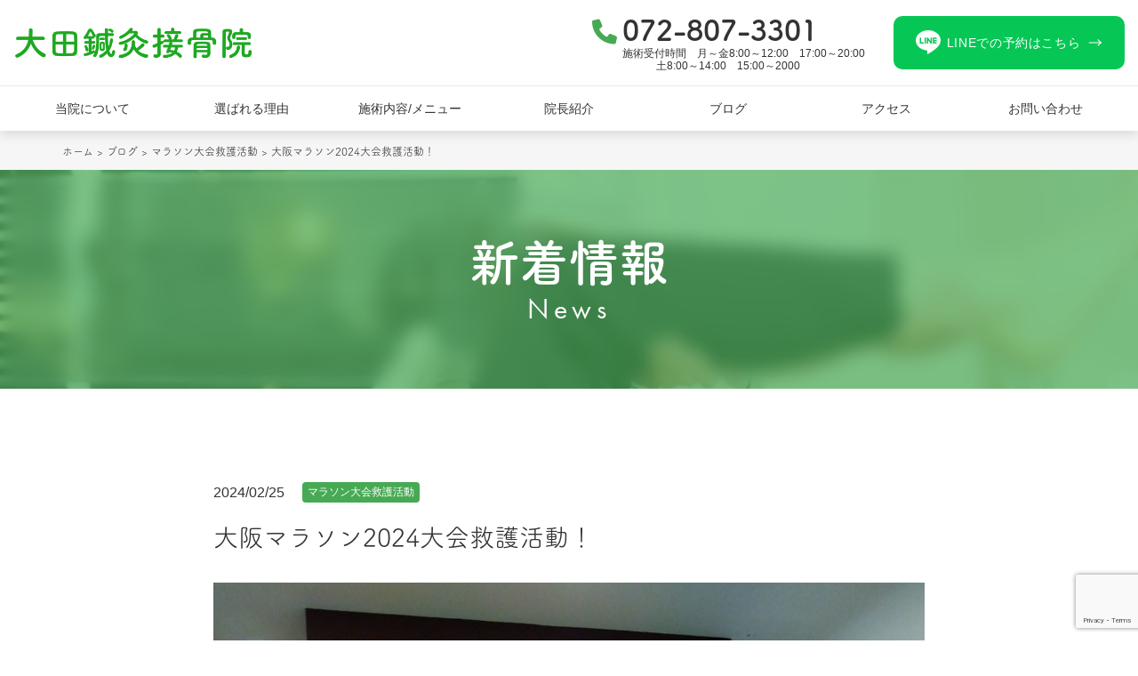

--- FILE ---
content_type: text/html; charset=UTF-8
request_url: https://ohta-shinkyu-sekkotsuin.com/info/osakamarason2024relief-activities/
body_size: 16627
content:
<!DOCTYPE html>
<html lang="ja">

<head>
	<!-- Google Tag Manager -->

<script>(function(w,d,s,l,i){w[l]=w[l]||[];w[l].push({'gtm.start':

new Date().getTime(),event:'gtm.js'});var f=d.getElementsByTagName(s)[0],

j=d.createElement(s),dl=l!='dataLayer'?'&l='+l:'';j.async=true;j.src=

'https://www.googletagmanager.com/gtm.js?id='+i+dl;f.parentNode.insertBefore(j,f);

})(window,document,'script','dataLayer','GTM-NK2KRJCQ');</script>

<!-- End Google Tag Manager -->
	
<!-- Google tag (gtag.js) -->
<script async src="https://www.googletagmanager.com/gtag/js?id=G-BVCF133JEW"></script>
<script>
  window.dataLayer = window.dataLayer || [];
  function gtag(){dataLayer.push(arguments);}
  gtag('js', new Date());

  gtag('config', 'G-BVCF133JEW');
</script>
  <meta charset="UTF-8" >
  <meta name="viewport" content="width=device-width,initial-scale=1.0" >
  <meta name="format-detection" content="telephone=no" >
  <!-- meta情報 -->
  <meta name="keywords" content="枚方, 交野, 接骨院, 鍼灸, スパイラルテープ">
  <link rel="preconnect" href="https://fonts.googleapis.com" >
  <link rel="preconnect" href="https://fonts.gstatic.com" crossorigin >
  <link href="https://fonts.googleapis.com/css2?family=Cormorant&display=swap" rel="stylesheet" >
  <link href="https://fonts.googleapis.com/css2?family=Noto+Serif+JP:wght@400;600&display=swap" rel="stylesheet" >
  <meta name='robots' content='max-image-preview:large' />
<link rel='dns-prefetch' href='//code.jquery.com' />
<link rel='dns-prefetch' href='//www.google.com' />
<link rel='dns-prefetch' href='//cdnjs.cloudflare.com' />
<link rel="alternate" type="application/rss+xml" title="大田鍼灸接骨院 &raquo; フィード" href="https://ohta-shinkyu-sekkotsuin.com/feed/" />
<link rel="alternate" type="application/rss+xml" title="大田鍼灸接骨院 &raquo; コメントフィード" href="https://ohta-shinkyu-sekkotsuin.com/comments/feed/" />
<link rel="alternate" type="application/rss+xml" title="大田鍼灸接骨院 &raquo; 大阪マラソン2024大会救護活動！ のコメントのフィード" href="https://ohta-shinkyu-sekkotsuin.com/info/osakamarason2024relief-activities/feed/" />
<link rel="alternate" title="oEmbed (JSON)" type="application/json+oembed" href="https://ohta-shinkyu-sekkotsuin.com/wp-json/oembed/1.0/embed?url=https%3A%2F%2Fohta-shinkyu-sekkotsuin.com%2Finfo%2Fosakamarason2024relief-activities%2F" />
<link rel="alternate" title="oEmbed (XML)" type="text/xml+oembed" href="https://ohta-shinkyu-sekkotsuin.com/wp-json/oembed/1.0/embed?url=https%3A%2F%2Fohta-shinkyu-sekkotsuin.com%2Finfo%2Fosakamarason2024relief-activities%2F&#038;format=xml" />

<!-- SEO SIMPLE PACK 2.5.1 -->
<title>大阪マラソン2024大会救護活動！ | 大田鍼灸接骨院</title>
<meta name="description" content="ブログをご覧のみなさんこんにちは！ 大田鍼灸接骨院です。 本日は、大阪マラソン2024大会の救護活動に参加させて頂きました 様子をお伝えします！ どうぞご覧下さいね！ 大会当日の天候 2024年２月25日曜日の大阪は雨の天気で さらに２月と">
<link rel="canonical" href="https://ohta-shinkyu-sekkotsuin.com/info/osakamarason2024relief-activities/">
<meta property="og:locale" content="ja_JP">
<meta property="og:image" content="https://ohta-shinkyu-sekkotsuin.com/wp-content/uploads/2024/02/IMG_2024-02-25-13-33-52-946-scaled.jpg">
<meta property="og:title" content="大阪マラソン2024大会救護活動！ | 大田鍼灸接骨院">
<meta property="og:description" content="ブログをご覧のみなさんこんにちは！ 大田鍼灸接骨院です。 本日は、大阪マラソン2024大会の救護活動に参加させて頂きました 様子をお伝えします！ どうぞご覧下さいね！ 大会当日の天候 2024年２月25日曜日の大阪は雨の天気で さらに２月と">
<meta property="og:url" content="https://ohta-shinkyu-sekkotsuin.com/info/osakamarason2024relief-activities/">
<meta property="og:site_name" content="大田鍼灸接骨院">
<meta property="og:type" content="article">
<meta name="twitter:card" content="summary_large_image">
<!-- / SEO SIMPLE PACK -->

<style id='wp-img-auto-sizes-contain-inline-css'>
img:is([sizes=auto i],[sizes^="auto," i]){contain-intrinsic-size:3000px 1500px}
/*# sourceURL=wp-img-auto-sizes-contain-inline-css */
</style>
<style id='wp-emoji-styles-inline-css'>

	img.wp-smiley, img.emoji {
		display: inline !important;
		border: none !important;
		box-shadow: none !important;
		height: 1em !important;
		width: 1em !important;
		margin: 0 0.07em !important;
		vertical-align: -0.1em !important;
		background: none !important;
		padding: 0 !important;
	}
/*# sourceURL=wp-emoji-styles-inline-css */
</style>
<style id='wp-block-library-inline-css'>
:root{--wp-block-synced-color:#7a00df;--wp-block-synced-color--rgb:122,0,223;--wp-bound-block-color:var(--wp-block-synced-color);--wp-editor-canvas-background:#ddd;--wp-admin-theme-color:#007cba;--wp-admin-theme-color--rgb:0,124,186;--wp-admin-theme-color-darker-10:#006ba1;--wp-admin-theme-color-darker-10--rgb:0,107,160.5;--wp-admin-theme-color-darker-20:#005a87;--wp-admin-theme-color-darker-20--rgb:0,90,135;--wp-admin-border-width-focus:2px}@media (min-resolution:192dpi){:root{--wp-admin-border-width-focus:1.5px}}.wp-element-button{cursor:pointer}:root .has-very-light-gray-background-color{background-color:#eee}:root .has-very-dark-gray-background-color{background-color:#313131}:root .has-very-light-gray-color{color:#eee}:root .has-very-dark-gray-color{color:#313131}:root .has-vivid-green-cyan-to-vivid-cyan-blue-gradient-background{background:linear-gradient(135deg,#00d084,#0693e3)}:root .has-purple-crush-gradient-background{background:linear-gradient(135deg,#34e2e4,#4721fb 50%,#ab1dfe)}:root .has-hazy-dawn-gradient-background{background:linear-gradient(135deg,#faaca8,#dad0ec)}:root .has-subdued-olive-gradient-background{background:linear-gradient(135deg,#fafae1,#67a671)}:root .has-atomic-cream-gradient-background{background:linear-gradient(135deg,#fdd79a,#004a59)}:root .has-nightshade-gradient-background{background:linear-gradient(135deg,#330968,#31cdcf)}:root .has-midnight-gradient-background{background:linear-gradient(135deg,#020381,#2874fc)}:root{--wp--preset--font-size--normal:16px;--wp--preset--font-size--huge:42px}.has-regular-font-size{font-size:1em}.has-larger-font-size{font-size:2.625em}.has-normal-font-size{font-size:var(--wp--preset--font-size--normal)}.has-huge-font-size{font-size:var(--wp--preset--font-size--huge)}.has-text-align-center{text-align:center}.has-text-align-left{text-align:left}.has-text-align-right{text-align:right}.has-fit-text{white-space:nowrap!important}#end-resizable-editor-section{display:none}.aligncenter{clear:both}.items-justified-left{justify-content:flex-start}.items-justified-center{justify-content:center}.items-justified-right{justify-content:flex-end}.items-justified-space-between{justify-content:space-between}.screen-reader-text{border:0;clip-path:inset(50%);height:1px;margin:-1px;overflow:hidden;padding:0;position:absolute;width:1px;word-wrap:normal!important}.screen-reader-text:focus{background-color:#ddd;clip-path:none;color:#444;display:block;font-size:1em;height:auto;left:5px;line-height:normal;padding:15px 23px 14px;text-decoration:none;top:5px;width:auto;z-index:100000}html :where(.has-border-color){border-style:solid}html :where([style*=border-top-color]){border-top-style:solid}html :where([style*=border-right-color]){border-right-style:solid}html :where([style*=border-bottom-color]){border-bottom-style:solid}html :where([style*=border-left-color]){border-left-style:solid}html :where([style*=border-width]){border-style:solid}html :where([style*=border-top-width]){border-top-style:solid}html :where([style*=border-right-width]){border-right-style:solid}html :where([style*=border-bottom-width]){border-bottom-style:solid}html :where([style*=border-left-width]){border-left-style:solid}html :where(img[class*=wp-image-]){height:auto;max-width:100%}:where(figure){margin:0 0 1em}html :where(.is-position-sticky){--wp-admin--admin-bar--position-offset:var(--wp-admin--admin-bar--height,0px)}@media screen and (max-width:600px){html :where(.is-position-sticky){--wp-admin--admin-bar--position-offset:0px}}

/*# sourceURL=wp-block-library-inline-css */
</style><style id='wp-block-heading-inline-css'>
h1:where(.wp-block-heading).has-background,h2:where(.wp-block-heading).has-background,h3:where(.wp-block-heading).has-background,h4:where(.wp-block-heading).has-background,h5:where(.wp-block-heading).has-background,h6:where(.wp-block-heading).has-background{padding:1.25em 2.375em}h1.has-text-align-left[style*=writing-mode]:where([style*=vertical-lr]),h1.has-text-align-right[style*=writing-mode]:where([style*=vertical-rl]),h2.has-text-align-left[style*=writing-mode]:where([style*=vertical-lr]),h2.has-text-align-right[style*=writing-mode]:where([style*=vertical-rl]),h3.has-text-align-left[style*=writing-mode]:where([style*=vertical-lr]),h3.has-text-align-right[style*=writing-mode]:where([style*=vertical-rl]),h4.has-text-align-left[style*=writing-mode]:where([style*=vertical-lr]),h4.has-text-align-right[style*=writing-mode]:where([style*=vertical-rl]),h5.has-text-align-left[style*=writing-mode]:where([style*=vertical-lr]),h5.has-text-align-right[style*=writing-mode]:where([style*=vertical-rl]),h6.has-text-align-left[style*=writing-mode]:where([style*=vertical-lr]),h6.has-text-align-right[style*=writing-mode]:where([style*=vertical-rl]){rotate:180deg}
/*# sourceURL=https://ohta-shinkyu-sekkotsuin.com/wp-includes/blocks/heading/style.min.css */
</style>
<style id='wp-block-image-inline-css'>
.wp-block-image>a,.wp-block-image>figure>a{display:inline-block}.wp-block-image img{box-sizing:border-box;height:auto;max-width:100%;vertical-align:bottom}@media not (prefers-reduced-motion){.wp-block-image img.hide{visibility:hidden}.wp-block-image img.show{animation:show-content-image .4s}}.wp-block-image[style*=border-radius] img,.wp-block-image[style*=border-radius]>a{border-radius:inherit}.wp-block-image.has-custom-border img{box-sizing:border-box}.wp-block-image.aligncenter{text-align:center}.wp-block-image.alignfull>a,.wp-block-image.alignwide>a{width:100%}.wp-block-image.alignfull img,.wp-block-image.alignwide img{height:auto;width:100%}.wp-block-image .aligncenter,.wp-block-image .alignleft,.wp-block-image .alignright,.wp-block-image.aligncenter,.wp-block-image.alignleft,.wp-block-image.alignright{display:table}.wp-block-image .aligncenter>figcaption,.wp-block-image .alignleft>figcaption,.wp-block-image .alignright>figcaption,.wp-block-image.aligncenter>figcaption,.wp-block-image.alignleft>figcaption,.wp-block-image.alignright>figcaption{caption-side:bottom;display:table-caption}.wp-block-image .alignleft{float:left;margin:.5em 1em .5em 0}.wp-block-image .alignright{float:right;margin:.5em 0 .5em 1em}.wp-block-image .aligncenter{margin-left:auto;margin-right:auto}.wp-block-image :where(figcaption){margin-bottom:1em;margin-top:.5em}.wp-block-image.is-style-circle-mask img{border-radius:9999px}@supports ((-webkit-mask-image:none) or (mask-image:none)) or (-webkit-mask-image:none){.wp-block-image.is-style-circle-mask img{border-radius:0;-webkit-mask-image:url('data:image/svg+xml;utf8,<svg viewBox="0 0 100 100" xmlns="http://www.w3.org/2000/svg"><circle cx="50" cy="50" r="50"/></svg>');mask-image:url('data:image/svg+xml;utf8,<svg viewBox="0 0 100 100" xmlns="http://www.w3.org/2000/svg"><circle cx="50" cy="50" r="50"/></svg>');mask-mode:alpha;-webkit-mask-position:center;mask-position:center;-webkit-mask-repeat:no-repeat;mask-repeat:no-repeat;-webkit-mask-size:contain;mask-size:contain}}:root :where(.wp-block-image.is-style-rounded img,.wp-block-image .is-style-rounded img){border-radius:9999px}.wp-block-image figure{margin:0}.wp-lightbox-container{display:flex;flex-direction:column;position:relative}.wp-lightbox-container img{cursor:zoom-in}.wp-lightbox-container img:hover+button{opacity:1}.wp-lightbox-container button{align-items:center;backdrop-filter:blur(16px) saturate(180%);background-color:#5a5a5a40;border:none;border-radius:4px;cursor:zoom-in;display:flex;height:20px;justify-content:center;opacity:0;padding:0;position:absolute;right:16px;text-align:center;top:16px;width:20px;z-index:100}@media not (prefers-reduced-motion){.wp-lightbox-container button{transition:opacity .2s ease}}.wp-lightbox-container button:focus-visible{outline:3px auto #5a5a5a40;outline:3px auto -webkit-focus-ring-color;outline-offset:3px}.wp-lightbox-container button:hover{cursor:pointer;opacity:1}.wp-lightbox-container button:focus{opacity:1}.wp-lightbox-container button:focus,.wp-lightbox-container button:hover,.wp-lightbox-container button:not(:hover):not(:active):not(.has-background){background-color:#5a5a5a40;border:none}.wp-lightbox-overlay{box-sizing:border-box;cursor:zoom-out;height:100vh;left:0;overflow:hidden;position:fixed;top:0;visibility:hidden;width:100%;z-index:100000}.wp-lightbox-overlay .close-button{align-items:center;cursor:pointer;display:flex;justify-content:center;min-height:40px;min-width:40px;padding:0;position:absolute;right:calc(env(safe-area-inset-right) + 16px);top:calc(env(safe-area-inset-top) + 16px);z-index:5000000}.wp-lightbox-overlay .close-button:focus,.wp-lightbox-overlay .close-button:hover,.wp-lightbox-overlay .close-button:not(:hover):not(:active):not(.has-background){background:none;border:none}.wp-lightbox-overlay .lightbox-image-container{height:var(--wp--lightbox-container-height);left:50%;overflow:hidden;position:absolute;top:50%;transform:translate(-50%,-50%);transform-origin:top left;width:var(--wp--lightbox-container-width);z-index:9999999999}.wp-lightbox-overlay .wp-block-image{align-items:center;box-sizing:border-box;display:flex;height:100%;justify-content:center;margin:0;position:relative;transform-origin:0 0;width:100%;z-index:3000000}.wp-lightbox-overlay .wp-block-image img{height:var(--wp--lightbox-image-height);min-height:var(--wp--lightbox-image-height);min-width:var(--wp--lightbox-image-width);width:var(--wp--lightbox-image-width)}.wp-lightbox-overlay .wp-block-image figcaption{display:none}.wp-lightbox-overlay button{background:none;border:none}.wp-lightbox-overlay .scrim{background-color:#fff;height:100%;opacity:.9;position:absolute;width:100%;z-index:2000000}.wp-lightbox-overlay.active{visibility:visible}@media not (prefers-reduced-motion){.wp-lightbox-overlay.active{animation:turn-on-visibility .25s both}.wp-lightbox-overlay.active img{animation:turn-on-visibility .35s both}.wp-lightbox-overlay.show-closing-animation:not(.active){animation:turn-off-visibility .35s both}.wp-lightbox-overlay.show-closing-animation:not(.active) img{animation:turn-off-visibility .25s both}.wp-lightbox-overlay.zoom.active{animation:none;opacity:1;visibility:visible}.wp-lightbox-overlay.zoom.active .lightbox-image-container{animation:lightbox-zoom-in .4s}.wp-lightbox-overlay.zoom.active .lightbox-image-container img{animation:none}.wp-lightbox-overlay.zoom.active .scrim{animation:turn-on-visibility .4s forwards}.wp-lightbox-overlay.zoom.show-closing-animation:not(.active){animation:none}.wp-lightbox-overlay.zoom.show-closing-animation:not(.active) .lightbox-image-container{animation:lightbox-zoom-out .4s}.wp-lightbox-overlay.zoom.show-closing-animation:not(.active) .lightbox-image-container img{animation:none}.wp-lightbox-overlay.zoom.show-closing-animation:not(.active) .scrim{animation:turn-off-visibility .4s forwards}}@keyframes show-content-image{0%{visibility:hidden}99%{visibility:hidden}to{visibility:visible}}@keyframes turn-on-visibility{0%{opacity:0}to{opacity:1}}@keyframes turn-off-visibility{0%{opacity:1;visibility:visible}99%{opacity:0;visibility:visible}to{opacity:0;visibility:hidden}}@keyframes lightbox-zoom-in{0%{transform:translate(calc((-100vw + var(--wp--lightbox-scrollbar-width))/2 + var(--wp--lightbox-initial-left-position)),calc(-50vh + var(--wp--lightbox-initial-top-position))) scale(var(--wp--lightbox-scale))}to{transform:translate(-50%,-50%) scale(1)}}@keyframes lightbox-zoom-out{0%{transform:translate(-50%,-50%) scale(1);visibility:visible}99%{visibility:visible}to{transform:translate(calc((-100vw + var(--wp--lightbox-scrollbar-width))/2 + var(--wp--lightbox-initial-left-position)),calc(-50vh + var(--wp--lightbox-initial-top-position))) scale(var(--wp--lightbox-scale));visibility:hidden}}
/*# sourceURL=https://ohta-shinkyu-sekkotsuin.com/wp-includes/blocks/image/style.min.css */
</style>
<style id='wp-block-list-inline-css'>
ol,ul{box-sizing:border-box}:root :where(.wp-block-list.has-background){padding:1.25em 2.375em}
/*# sourceURL=https://ohta-shinkyu-sekkotsuin.com/wp-includes/blocks/list/style.min.css */
</style>
<style id='wp-block-columns-inline-css'>
.wp-block-columns{box-sizing:border-box;display:flex;flex-wrap:wrap!important}@media (min-width:782px){.wp-block-columns{flex-wrap:nowrap!important}}.wp-block-columns{align-items:normal!important}.wp-block-columns.are-vertically-aligned-top{align-items:flex-start}.wp-block-columns.are-vertically-aligned-center{align-items:center}.wp-block-columns.are-vertically-aligned-bottom{align-items:flex-end}@media (max-width:781px){.wp-block-columns:not(.is-not-stacked-on-mobile)>.wp-block-column{flex-basis:100%!important}}@media (min-width:782px){.wp-block-columns:not(.is-not-stacked-on-mobile)>.wp-block-column{flex-basis:0;flex-grow:1}.wp-block-columns:not(.is-not-stacked-on-mobile)>.wp-block-column[style*=flex-basis]{flex-grow:0}}.wp-block-columns.is-not-stacked-on-mobile{flex-wrap:nowrap!important}.wp-block-columns.is-not-stacked-on-mobile>.wp-block-column{flex-basis:0;flex-grow:1}.wp-block-columns.is-not-stacked-on-mobile>.wp-block-column[style*=flex-basis]{flex-grow:0}:where(.wp-block-columns){margin-bottom:1.75em}:where(.wp-block-columns.has-background){padding:1.25em 2.375em}.wp-block-column{flex-grow:1;min-width:0;overflow-wrap:break-word;word-break:break-word}.wp-block-column.is-vertically-aligned-top{align-self:flex-start}.wp-block-column.is-vertically-aligned-center{align-self:center}.wp-block-column.is-vertically-aligned-bottom{align-self:flex-end}.wp-block-column.is-vertically-aligned-stretch{align-self:stretch}.wp-block-column.is-vertically-aligned-bottom,.wp-block-column.is-vertically-aligned-center,.wp-block-column.is-vertically-aligned-top{width:100%}
/*# sourceURL=https://ohta-shinkyu-sekkotsuin.com/wp-includes/blocks/columns/style.min.css */
</style>
<style id='wp-block-paragraph-inline-css'>
.is-small-text{font-size:.875em}.is-regular-text{font-size:1em}.is-large-text{font-size:2.25em}.is-larger-text{font-size:3em}.has-drop-cap:not(:focus):first-letter{float:left;font-size:8.4em;font-style:normal;font-weight:100;line-height:.68;margin:.05em .1em 0 0;text-transform:uppercase}body.rtl .has-drop-cap:not(:focus):first-letter{float:none;margin-left:.1em}p.has-drop-cap.has-background{overflow:hidden}:root :where(p.has-background){padding:1.25em 2.375em}:where(p.has-text-color:not(.has-link-color)) a{color:inherit}p.has-text-align-left[style*="writing-mode:vertical-lr"],p.has-text-align-right[style*="writing-mode:vertical-rl"]{rotate:180deg}
/*# sourceURL=https://ohta-shinkyu-sekkotsuin.com/wp-includes/blocks/paragraph/style.min.css */
</style>
<style id='global-styles-inline-css'>
:root{--wp--preset--aspect-ratio--square: 1;--wp--preset--aspect-ratio--4-3: 4/3;--wp--preset--aspect-ratio--3-4: 3/4;--wp--preset--aspect-ratio--3-2: 3/2;--wp--preset--aspect-ratio--2-3: 2/3;--wp--preset--aspect-ratio--16-9: 16/9;--wp--preset--aspect-ratio--9-16: 9/16;--wp--preset--color--black: #000000;--wp--preset--color--cyan-bluish-gray: #abb8c3;--wp--preset--color--white: #ffffff;--wp--preset--color--pale-pink: #f78da7;--wp--preset--color--vivid-red: #cf2e2e;--wp--preset--color--luminous-vivid-orange: #ff6900;--wp--preset--color--luminous-vivid-amber: #fcb900;--wp--preset--color--light-green-cyan: #7bdcb5;--wp--preset--color--vivid-green-cyan: #00d084;--wp--preset--color--pale-cyan-blue: #8ed1fc;--wp--preset--color--vivid-cyan-blue: #0693e3;--wp--preset--color--vivid-purple: #9b51e0;--wp--preset--gradient--vivid-cyan-blue-to-vivid-purple: linear-gradient(135deg,rgb(6,147,227) 0%,rgb(155,81,224) 100%);--wp--preset--gradient--light-green-cyan-to-vivid-green-cyan: linear-gradient(135deg,rgb(122,220,180) 0%,rgb(0,208,130) 100%);--wp--preset--gradient--luminous-vivid-amber-to-luminous-vivid-orange: linear-gradient(135deg,rgb(252,185,0) 0%,rgb(255,105,0) 100%);--wp--preset--gradient--luminous-vivid-orange-to-vivid-red: linear-gradient(135deg,rgb(255,105,0) 0%,rgb(207,46,46) 100%);--wp--preset--gradient--very-light-gray-to-cyan-bluish-gray: linear-gradient(135deg,rgb(238,238,238) 0%,rgb(169,184,195) 100%);--wp--preset--gradient--cool-to-warm-spectrum: linear-gradient(135deg,rgb(74,234,220) 0%,rgb(151,120,209) 20%,rgb(207,42,186) 40%,rgb(238,44,130) 60%,rgb(251,105,98) 80%,rgb(254,248,76) 100%);--wp--preset--gradient--blush-light-purple: linear-gradient(135deg,rgb(255,206,236) 0%,rgb(152,150,240) 100%);--wp--preset--gradient--blush-bordeaux: linear-gradient(135deg,rgb(254,205,165) 0%,rgb(254,45,45) 50%,rgb(107,0,62) 100%);--wp--preset--gradient--luminous-dusk: linear-gradient(135deg,rgb(255,203,112) 0%,rgb(199,81,192) 50%,rgb(65,88,208) 100%);--wp--preset--gradient--pale-ocean: linear-gradient(135deg,rgb(255,245,203) 0%,rgb(182,227,212) 50%,rgb(51,167,181) 100%);--wp--preset--gradient--electric-grass: linear-gradient(135deg,rgb(202,248,128) 0%,rgb(113,206,126) 100%);--wp--preset--gradient--midnight: linear-gradient(135deg,rgb(2,3,129) 0%,rgb(40,116,252) 100%);--wp--preset--font-size--small: 13px;--wp--preset--font-size--medium: 20px;--wp--preset--font-size--large: 36px;--wp--preset--font-size--x-large: 42px;--wp--preset--spacing--20: 0.44rem;--wp--preset--spacing--30: 0.67rem;--wp--preset--spacing--40: 1rem;--wp--preset--spacing--50: 1.5rem;--wp--preset--spacing--60: 2.25rem;--wp--preset--spacing--70: 3.38rem;--wp--preset--spacing--80: 5.06rem;--wp--preset--shadow--natural: 6px 6px 9px rgba(0, 0, 0, 0.2);--wp--preset--shadow--deep: 12px 12px 50px rgba(0, 0, 0, 0.4);--wp--preset--shadow--sharp: 6px 6px 0px rgba(0, 0, 0, 0.2);--wp--preset--shadow--outlined: 6px 6px 0px -3px rgb(255, 255, 255), 6px 6px rgb(0, 0, 0);--wp--preset--shadow--crisp: 6px 6px 0px rgb(0, 0, 0);}:where(.is-layout-flex){gap: 0.5em;}:where(.is-layout-grid){gap: 0.5em;}body .is-layout-flex{display: flex;}.is-layout-flex{flex-wrap: wrap;align-items: center;}.is-layout-flex > :is(*, div){margin: 0;}body .is-layout-grid{display: grid;}.is-layout-grid > :is(*, div){margin: 0;}:where(.wp-block-columns.is-layout-flex){gap: 2em;}:where(.wp-block-columns.is-layout-grid){gap: 2em;}:where(.wp-block-post-template.is-layout-flex){gap: 1.25em;}:where(.wp-block-post-template.is-layout-grid){gap: 1.25em;}.has-black-color{color: var(--wp--preset--color--black) !important;}.has-cyan-bluish-gray-color{color: var(--wp--preset--color--cyan-bluish-gray) !important;}.has-white-color{color: var(--wp--preset--color--white) !important;}.has-pale-pink-color{color: var(--wp--preset--color--pale-pink) !important;}.has-vivid-red-color{color: var(--wp--preset--color--vivid-red) !important;}.has-luminous-vivid-orange-color{color: var(--wp--preset--color--luminous-vivid-orange) !important;}.has-luminous-vivid-amber-color{color: var(--wp--preset--color--luminous-vivid-amber) !important;}.has-light-green-cyan-color{color: var(--wp--preset--color--light-green-cyan) !important;}.has-vivid-green-cyan-color{color: var(--wp--preset--color--vivid-green-cyan) !important;}.has-pale-cyan-blue-color{color: var(--wp--preset--color--pale-cyan-blue) !important;}.has-vivid-cyan-blue-color{color: var(--wp--preset--color--vivid-cyan-blue) !important;}.has-vivid-purple-color{color: var(--wp--preset--color--vivid-purple) !important;}.has-black-background-color{background-color: var(--wp--preset--color--black) !important;}.has-cyan-bluish-gray-background-color{background-color: var(--wp--preset--color--cyan-bluish-gray) !important;}.has-white-background-color{background-color: var(--wp--preset--color--white) !important;}.has-pale-pink-background-color{background-color: var(--wp--preset--color--pale-pink) !important;}.has-vivid-red-background-color{background-color: var(--wp--preset--color--vivid-red) !important;}.has-luminous-vivid-orange-background-color{background-color: var(--wp--preset--color--luminous-vivid-orange) !important;}.has-luminous-vivid-amber-background-color{background-color: var(--wp--preset--color--luminous-vivid-amber) !important;}.has-light-green-cyan-background-color{background-color: var(--wp--preset--color--light-green-cyan) !important;}.has-vivid-green-cyan-background-color{background-color: var(--wp--preset--color--vivid-green-cyan) !important;}.has-pale-cyan-blue-background-color{background-color: var(--wp--preset--color--pale-cyan-blue) !important;}.has-vivid-cyan-blue-background-color{background-color: var(--wp--preset--color--vivid-cyan-blue) !important;}.has-vivid-purple-background-color{background-color: var(--wp--preset--color--vivid-purple) !important;}.has-black-border-color{border-color: var(--wp--preset--color--black) !important;}.has-cyan-bluish-gray-border-color{border-color: var(--wp--preset--color--cyan-bluish-gray) !important;}.has-white-border-color{border-color: var(--wp--preset--color--white) !important;}.has-pale-pink-border-color{border-color: var(--wp--preset--color--pale-pink) !important;}.has-vivid-red-border-color{border-color: var(--wp--preset--color--vivid-red) !important;}.has-luminous-vivid-orange-border-color{border-color: var(--wp--preset--color--luminous-vivid-orange) !important;}.has-luminous-vivid-amber-border-color{border-color: var(--wp--preset--color--luminous-vivid-amber) !important;}.has-light-green-cyan-border-color{border-color: var(--wp--preset--color--light-green-cyan) !important;}.has-vivid-green-cyan-border-color{border-color: var(--wp--preset--color--vivid-green-cyan) !important;}.has-pale-cyan-blue-border-color{border-color: var(--wp--preset--color--pale-cyan-blue) !important;}.has-vivid-cyan-blue-border-color{border-color: var(--wp--preset--color--vivid-cyan-blue) !important;}.has-vivid-purple-border-color{border-color: var(--wp--preset--color--vivid-purple) !important;}.has-vivid-cyan-blue-to-vivid-purple-gradient-background{background: var(--wp--preset--gradient--vivid-cyan-blue-to-vivid-purple) !important;}.has-light-green-cyan-to-vivid-green-cyan-gradient-background{background: var(--wp--preset--gradient--light-green-cyan-to-vivid-green-cyan) !important;}.has-luminous-vivid-amber-to-luminous-vivid-orange-gradient-background{background: var(--wp--preset--gradient--luminous-vivid-amber-to-luminous-vivid-orange) !important;}.has-luminous-vivid-orange-to-vivid-red-gradient-background{background: var(--wp--preset--gradient--luminous-vivid-orange-to-vivid-red) !important;}.has-very-light-gray-to-cyan-bluish-gray-gradient-background{background: var(--wp--preset--gradient--very-light-gray-to-cyan-bluish-gray) !important;}.has-cool-to-warm-spectrum-gradient-background{background: var(--wp--preset--gradient--cool-to-warm-spectrum) !important;}.has-blush-light-purple-gradient-background{background: var(--wp--preset--gradient--blush-light-purple) !important;}.has-blush-bordeaux-gradient-background{background: var(--wp--preset--gradient--blush-bordeaux) !important;}.has-luminous-dusk-gradient-background{background: var(--wp--preset--gradient--luminous-dusk) !important;}.has-pale-ocean-gradient-background{background: var(--wp--preset--gradient--pale-ocean) !important;}.has-electric-grass-gradient-background{background: var(--wp--preset--gradient--electric-grass) !important;}.has-midnight-gradient-background{background: var(--wp--preset--gradient--midnight) !important;}.has-small-font-size{font-size: var(--wp--preset--font-size--small) !important;}.has-medium-font-size{font-size: var(--wp--preset--font-size--medium) !important;}.has-large-font-size{font-size: var(--wp--preset--font-size--large) !important;}.has-x-large-font-size{font-size: var(--wp--preset--font-size--x-large) !important;}
:where(.wp-block-columns.is-layout-flex){gap: 2em;}:where(.wp-block-columns.is-layout-grid){gap: 2em;}
/*# sourceURL=global-styles-inline-css */
</style>
<style id='core-block-supports-inline-css'>
.wp-container-core-columns-is-layout-9d6595d7{flex-wrap:nowrap;}
/*# sourceURL=core-block-supports-inline-css */
</style>

<style id='classic-theme-styles-inline-css'>
/*! This file is auto-generated */
.wp-block-button__link{color:#fff;background-color:#32373c;border-radius:9999px;box-shadow:none;text-decoration:none;padding:calc(.667em + 2px) calc(1.333em + 2px);font-size:1.125em}.wp-block-file__button{background:#32373c;color:#fff;text-decoration:none}
/*# sourceURL=/wp-includes/css/classic-themes.min.css */
</style>
<link rel='stylesheet' id='contact-form-7-css' href='https://ohta-shinkyu-sekkotsuin.com/wp-content/plugins/contact-form-7/includes/css/styles.css?ver=5.6.3' media='all' />
<link rel='stylesheet' id='my-css' href='https://ohta-shinkyu-sekkotsuin.com/wp-content/themes/y3-seikotuB/css/styles.css?ver=1.0.1' media='all' />
<link rel='stylesheet' id='fontawesome-css' href='https://cdnjs.cloudflare.com/ajax/libs/font-awesome/6.1.1/css/all.min.css?ver=6.9' media='all' />
<script src="https://code.jquery.com/jquery-3.6.0.js?ver=1" id="jQuery-js"></script>
<link rel="https://api.w.org/" href="https://ohta-shinkyu-sekkotsuin.com/wp-json/" /><link rel="alternate" title="JSON" type="application/json" href="https://ohta-shinkyu-sekkotsuin.com/wp-json/wp/v2/posts/8325" /><link rel="EditURI" type="application/rsd+xml" title="RSD" href="https://ohta-shinkyu-sekkotsuin.com/xmlrpc.php?rsd" />
<meta name="generator" content="WordPress 6.9" />
<link rel='shortlink' href='https://ohta-shinkyu-sekkotsuin.com/?p=8325' />
<meta property="og:title" content="大阪マラソン2024大会救護活動！" />
<meta property="og:description" content="ブログをご覧のみなさんこんにちは！ 大田鍼灸接骨院です。 本日は、大阪マラソン2024大会の救護活動に参加させて頂きました 様子をお伝えします！ どうぞご覧下さ..." />
<meta property="og:type" content="article" />
<meta property="og:url" content="https://ohta-shinkyu-sekkotsuin.com/info/osakamarason2024relief-activities/" />
<meta property="og:image" content="https://ohta-shinkyu-sekkotsuin.com/wp-content/uploads/2024/02/IMG_2024-02-25-13-33-52-946-scaled.jpg" />
<meta property="og:site_name" content="大田鍼灸接骨院" />
<meta name="twitter:card" content="summary_large_image" />
<meta name="twitter:site" content="ツイッターのアカウント名" />
<meta property="og:locale" content="ja_JP" />
<meta property="fb:app_id" content="ここにappIDを入力">
<link rel="icon" href="https://ohta-shinkyu-sekkotsuin.com/wp-content/uploads/2022/10/cropped-favicon-1-1-32x32.png" sizes="32x32" />
<link rel="icon" href="https://ohta-shinkyu-sekkotsuin.com/wp-content/uploads/2022/10/cropped-favicon-1-1-192x192.png" sizes="192x192" />
<link rel="apple-touch-icon" href="https://ohta-shinkyu-sekkotsuin.com/wp-content/uploads/2022/10/cropped-favicon-1-1-180x180.png" />
<meta name="msapplication-TileImage" content="https://ohta-shinkyu-sekkotsuin.com/wp-content/uploads/2022/10/cropped-favicon-1-1-270x270.png" />
</head>

<body class="wp-singular post-template-default single single-post postid-8325 single-format-standard wp-theme-y3-seikotuB">
	<!-- Google Tag Manager (noscript) -->

<noscript><iframe src=https://www.googletagmanager.com/ns.html?id=GTM-NK2KRJCQ

height="0" width="0" style="display:none;visibility:hidden"></iframe></noscript>

<!-- End Google Tag Manager (noscript) -->
    <header class="p-header l-header">
    <div class="p-header__inner l-inner">
      <nav class="p-header__nav">
        <h1 class="p-header__title">
          <a href="https://ohta-shinkyu-sekkotsuin.com/" class="p-header__img">
                        <img src="https://ohta-shinkyu-sekkotsuin.com/wp-content/uploads/2022/10/8cf909b75b346810bd92867ab90213c2.png" alt="大田鍼灸接骨院">
          </a>
        </h1>
        <!-- ハンバーガーメニュー -->
        <div class="p-header__drawer c-hamburger js-hamburger">
          <span></span>
          <span></span>
          <span></span>
        </div>
        <div class="p-header__contact header-contact">
          <a href="tel:072-807-3301" class="p-header__phone phone">
            <!-- <img src="https://ohta-shinkyu-sekkotsuin.com/wp-content/themes/y3-seikotuB/images/common/phone-icon.svg" alt="" /> -->
            <div class="p-phone__img">
              <i class="fa-solid fa-phone phone-icon"></i>
            </div>
            <div class="phone-number-wrap">
              <span class="phone-number">
                                072-807-3301              </span>
              <span class="phone-subtext">
                                施術受付時間　月～金8:00～12:00　17:00～20:00<br>土8:00～14:00　15:00～2000　　　              </span>
            </div>
          </a>
                                    <a href="https://line.me/R/ti/p/%40177xvxmo" class="p-header__request request" target="_blank" rel="noopener noreferrer">
                <img class="calendar" src="https://ohta-shinkyu-sekkotsuin.com/wp-content/themes/y3-seikotuB/images/common/line-white-icon.svg" alt="ネット予約" />
                <span class="request-text">LINEでの予約はこちら</span>
                <img class="arrow-icon" src="https://ohta-shinkyu-sekkotsuin.com/wp-content/themes/y3-seikotuB/images/common/arrow-icon.svg" alt="">
              </a>
                              </div>
        <!-- ドロワーメニュー -->
        <div class="p-header__menu p-drawer-menu js-drawer-menu">
          <div class="p-drawer-menu__inner">
            <ul id="menu-drawer" class="p-drawer-menu__lists"><li id="menu-item-128" class="p-drawer-menu__list menu-item menu-item-type-post_type menu-item-object-page menu-item-128"><a href="https://ohta-shinkyu-sekkotsuin.com/about/">当院について</a></li>
<li id="menu-item-131" class="p-drawer-menu__list menu-item menu-item-type-custom menu-item-object-custom menu-item-131"><a href="/#sec3">選ばれる理由</a></li>
<li id="menu-item-130" class="p-drawer-menu__list menu-item menu-item-type-post_type menu-item-object-page menu-item-130"><a href="https://ohta-shinkyu-sekkotsuin.com/menu/">施術内容/メニュー</a></li>
<li id="menu-item-132" class="p-drawer-menu__list menu-item menu-item-type-custom menu-item-object-custom menu-item-132"><a href="/#sec6">院長紹介</a></li>
<li id="menu-item-127" class="p-drawer-menu__list menu-item menu-item-type-post_type menu-item-object-page current_page_parent menu-item-127"><a href="https://ohta-shinkyu-sekkotsuin.com/archive/">ブログ</a></li>
<li id="menu-item-133" class="p-drawer-menu__list menu-item menu-item-type-custom menu-item-object-custom menu-item-133"><a href="/#sec8">アクセス</a></li>
<li id="menu-item-129" class="p-drawer-menu__list menu-item menu-item-type-post_type menu-item-object-page menu-item-129"><a href="https://ohta-shinkyu-sekkotsuin.com/contact/">お問い合わせ</a></li>
</ul>
          </div>
        </div>
      </nav>
    </div>
    <div class="p-header__pc-menu pc-menu">
      <div class="pc_menu__inner">
        <ul id="menu-global" class="pc-menu__lists"><li id="menu-item-119" class="pc-menu__list menu-item menu-item-type-post_type menu-item-object-page menu-item-119"><a href="https://ohta-shinkyu-sekkotsuin.com/about/">当院について</a></li>
<li id="menu-item-122" class="pc-menu__list menu-item menu-item-type-custom menu-item-object-custom menu-item-122"><a href="/#sec3">選ばれる理由</a></li>
<li id="menu-item-121" class="pc-menu__list menu-item menu-item-type-post_type menu-item-object-page menu-item-121"><a href="https://ohta-shinkyu-sekkotsuin.com/menu/">施術内容/メニュー</a></li>
<li id="menu-item-123" class="pc-menu__list menu-item menu-item-type-custom menu-item-object-custom menu-item-123"><a href="/#sec6">院長紹介</a></li>
<li id="menu-item-118" class="pc-menu__list menu-item menu-item-type-post_type menu-item-object-page current_page_parent menu-item-118"><a href="https://ohta-shinkyu-sekkotsuin.com/archive/">ブログ</a></li>
<li id="menu-item-124" class="pc-menu__list menu-item menu-item-type-custom menu-item-object-custom menu-item-124"><a href="/#sec8">アクセス</a></li>
<li id="menu-item-120" class="pc-menu__list menu-item menu-item-type-post_type menu-item-object-page menu-item-120"><a href="https://ohta-shinkyu-sekkotsuin.com/contact/">お問い合わせ</a></li>
</ul>
      </div>
    </div>
  </header>
<!-- パンくず -->
<section class="c-breadcrumb p-breadcrumb">
  <div class="c-breadcrumb__inner l-inner">
    <div class="c-breadcrumb__item">
      <!-- Breadcrumb NavXT 7.1.0 -->
<span property="itemListElement" typeof="ListItem"><a property="item" typeof="WebPage" title="Go to 大田鍼灸接骨院." href="https://ohta-shinkyu-sekkotsuin.com" class="home" ><span property="name">ホーム</span></a><meta property="position" content="1"></span> &gt; <span property="itemListElement" typeof="ListItem"><a property="item" typeof="WebPage" title="Go to ブログ." href="https://ohta-shinkyu-sekkotsuin.com/archive/" class="post-root post post-post" ><span property="name">ブログ</span></a><meta property="position" content="2"></span> &gt; <span property="itemListElement" typeof="ListItem"><a property="item" typeof="WebPage" title="Go to the マラソン大会救護活動 カテゴリー archives." href="https://ohta-shinkyu-sekkotsuin.com/%e3%83%9e%e3%83%a9%e3%82%bd%e3%83%b3%e5%a4%a7%e4%bc%9a%e6%95%91%e8%ad%b7%e6%b4%bb%e5%8b%95/" class="taxonomy category" ><span property="name">マラソン大会救護活動</span></a><meta property="position" content="3"></span> &gt; <span property="itemListElement" typeof="ListItem"><span property="name" class="post post-post current-item">大阪マラソン2024大会救護活動！</span><meta property="url" content="https://ohta-shinkyu-sekkotsuin.com/info/osakamarason2024relief-activities/"><meta property="position" content="4"></span>      <!-- <span property="itemListElement" typeof="ListItem">
        <a class="home">
          <i class="fa-solid fa-house"></i>
          <span> ホーム </span>
        </a>
      </span>
      &gt;
      <span property="itemListElement" typeof="ListItem">
        <span class="post-root post post-post current-item">新着情報一覧</span>
      </span> -->
    </div>
  </div>
</section>
<section class="p-low-mv l-low-mv">
  <div class="p-low-mv__inner">
    <figure class="p-low-mv__img">
            <img src="https://ohta-shinkyu-sekkotsuin.com/wp-content/uploads/2022/10/23052110_m-3-1024x175.png" alt="">
    </figure>
    <h2 class="p-low-mv__text js-fade">

            新着情報      <span class="p-low-mv__subtext">
                News      </span>
    </h2>
  </div>
</section>

<section class="p-article l-article l-sec js-fade">
  <div class="p-article__inner l-inner">
    <div class="p-article__content mainContent">
      <div class="mainContent__metas">
        <time class="mainContent-date">
          2024/02/25        </time>
        <ul class="c-category mainCotnet-category">
          <li>
            マラソン大会救護活動          </li>
        </ul>
      </div>
      <h1 class="mainContent__title">
        大阪マラソン2024大会救護活動！      </h1>
      <img width="1920" height="2560" src="https://ohta-shinkyu-sekkotsuin.com/wp-content/uploads/2024/02/IMG_2024-02-25-13-33-52-946-scaled.jpg" class="attachment- size- wp-post-image" alt="" decoding="async" fetchpriority="high" srcset="https://ohta-shinkyu-sekkotsuin.com/wp-content/uploads/2024/02/IMG_2024-02-25-13-33-52-946-scaled.jpg 1920w, https://ohta-shinkyu-sekkotsuin.com/wp-content/uploads/2024/02/IMG_2024-02-25-13-33-52-946-225x300.jpg 225w, https://ohta-shinkyu-sekkotsuin.com/wp-content/uploads/2024/02/IMG_2024-02-25-13-33-52-946-768x1024.jpg 768w, https://ohta-shinkyu-sekkotsuin.com/wp-content/uploads/2024/02/IMG_2024-02-25-13-33-52-946-1152x1536.jpg 1152w, https://ohta-shinkyu-sekkotsuin.com/wp-content/uploads/2024/02/IMG_2024-02-25-13-33-52-946-1536x2048.jpg 1536w" sizes="(max-width: 1920px) 100vw, 1920px" />      <div class="mainContent__text">
        
<p>ブログをご覧のみなさんこんにちは！</p>



<p>大田鍼灸接骨院です。</p>



<p>本日は、大阪マラソン2024大会の救護活動に参加させて頂きました</p>



<p>様子をお伝えします！</p>



<p>どうぞご覧下さいね！</p>



<h2 class="wp-block-heading">大会当日の天候</h2>



<p>2024年２月25日曜日の大阪は雨の天気で</p>



<p>さらに２月という事で、寒さが厳しく参加されたランナーや</p>



<p>その他ボランティア活動や大会関係者、沿道の応援などに</p>



<p>参加された全ての方々は寒空の下、気持ちを込めて取り組んでおられました。</p>



<p>午前中から雨が降り大会が終了するまで大雨ではありませんでしたが</p>



<p>小雨が降っていて傘が手放せない天候でした。</p>



<h2 class="wp-block-heading">ランナーの反応にビックリ！</h2>



<p>その中の1つに私が参加しているスパイラルテーピング協会の先生方も</p>



<p>熱心にお仕事されていました。</p>



<p>私たちの救護ブースに来られたランナーに対してスパイラルテープ処置を行い</p>



<p>完走されて身体の節々が痛く、筋肉の痛みや関節の痛み、疲労困憊になりながら</p>



<p>やってくるランナーがビックリしたのを今でも忘れられません！</p>



<p>しかも天候が思わしく無い状況も加味してさらに身体への負担が大きいのはもちろんです！</p>



<p>スパイラルテープの処置に対して、検査を行いその判定に基づいて進めていき</p>



<p>テープを貼る前と貼った後はお身体を聞くのですが、ほとんどの方が</p>



<ul class="wp-block-list">
<li>あれっ？さっきと比べてふくらはぎの痛みが少なくなってる？</li>



<li>痛みが軽くなってる？</li>



<li>何か不思議な感じで、身体が楽です！</li>



<li>腰が痛くない！</li>



<li>何かさっきより動ける！</li>



<li>椅子の立ち座りが楽です！</li>
</ul>



<p>など、皆さん喜んでくれました！</p>



<p>私も、実際に対応していて驚く事と同時にケアステーションに来て頂いたランナーと共に</p>



<p>笑顔が溢れました(^_^)v</p>



<h2 class="wp-block-heading">大阪マラソンのコース</h2>



<figure class="wp-block-image size-large is-resized"><img decoding="async" width="768" height="1024" src="http://ohta-shinkyu-sekkotsuin.com/wp-content/uploads/2024/02/IMG_2024-02-25-10-31-13-241-768x1024.jpg" alt="" class="wp-image-8353" style="width:313px;height:auto" srcset="https://ohta-shinkyu-sekkotsuin.com/wp-content/uploads/2024/02/IMG_2024-02-25-10-31-13-241-768x1024.jpg 768w, https://ohta-shinkyu-sekkotsuin.com/wp-content/uploads/2024/02/IMG_2024-02-25-10-31-13-241-225x300.jpg 225w, https://ohta-shinkyu-sekkotsuin.com/wp-content/uploads/2024/02/IMG_2024-02-25-10-31-13-241-1152x1536.jpg 1152w, https://ohta-shinkyu-sekkotsuin.com/wp-content/uploads/2024/02/IMG_2024-02-25-10-31-13-241-1536x2048.jpg 1536w, https://ohta-shinkyu-sekkotsuin.com/wp-content/uploads/2024/02/IMG_2024-02-25-10-31-13-241-scaled.jpg 1920w" sizes="(max-width: 768px) 100vw, 768px" /><figcaption class="wp-element-caption">ケアステーション近くの大阪城！</figcaption></figure>



<p>大阪マラソン2024大会は３万人以上のランナーが大阪の街を駆け巡り色んな観光名所を走りながら</p>



<p>楽しめることでも有名で、大阪城はもちろん、あべのハルカス、京セラドーム(大阪ドーム)、桜の通り抜けで有名な造幣局、いつもは車が走っている御堂筋や今里筋、上町筋、松屋町筋、土佐堀通り、千日前通り、四つ橋筋などその他の道路真ん中をランナーが駆け巡り大阪府庁前からスタートして最後のゴールが大阪城になります。</p>



<p>大阪の町を駆け巡り、当日は交通規制も大変で大阪市内は車の乗り入れもしにくくなり交通整備をされている警備員さんや警察官もしっかり交通整備して下さり安心してマラソンを楽しむことが出来る都市型マラソン大会の1つになったのはブログをご覧のあなたもご存知ですよね！</p>



<p></p>



<h2 class="wp-block-heading">大会に参加された全ての方々ご苦労様でした</h2>



<p>大阪マラソン2024大会に参加されたランナーはもちろん、ボランティア活動、交通整備、沿道の応援</p>



<p>など、大阪マラソン2024大会にご協力された全ての方々は大会を成功してほしい気持ちを１つにして</p>



<p>お仕事をされておられ、本当にご苦労様でした。</p>



<p>ランナーの対応をした後に、救護ブースを笑顔で後にする姿は本当に嬉しいです。</p>



<p>完走された方も、惜しくも途中でリタイヤ、制限時間内でクリア出来なかった方もどうぞ</p>



<p>レース後はゆっくりお身体を休めてくださいね！</p>



<p></p>



<h2 class="wp-block-heading">こちらのマラソンのページもよく見られています</h2>



<div class="wp-block-columns is-layout-flex wp-container-core-columns-is-layout-9d6595d7 wp-block-columns-is-layout-flex">
<div class="wp-block-column is-layout-flow wp-block-column-is-layout-flow">
<figure class="wp-block-image size-large"><img decoding="async" width="1024" height="684" src="http://ohta-shinkyu-sekkotsuin.com/wp-content/uploads/2022/11/015fj21329_TP_V-1024x684.jpg" alt="" class="wp-image-1028" srcset="https://ohta-shinkyu-sekkotsuin.com/wp-content/uploads/2022/11/015fj21329_TP_V-1024x684.jpg 1024w, https://ohta-shinkyu-sekkotsuin.com/wp-content/uploads/2022/11/015fj21329_TP_V-300x200.jpg 300w, https://ohta-shinkyu-sekkotsuin.com/wp-content/uploads/2022/11/015fj21329_TP_V-768x513.jpg 768w, https://ohta-shinkyu-sekkotsuin.com/wp-content/uploads/2022/11/015fj21329_TP_V-1536x1025.jpg 1536w, https://ohta-shinkyu-sekkotsuin.com/wp-content/uploads/2022/11/015fj21329_TP_V.jpg 1600w" sizes="(max-width: 1024px) 100vw, 1024px" /><figcaption class="wp-element-caption"><a href="https://ohta-shinkyu-sekkotsuin.com/info/47kai-hirakata-ha-fumarason-kyuugokatudou/" data-type="post" data-id="7068">第47回「新春走ろうかい」枚方ハーフマラソン救護活動！</a></figcaption></figure>
</div>



<div class="wp-block-column is-layout-flow wp-block-column-is-layout-flow">
<figure class="wp-block-image size-large"><img decoding="async" width="1024" height="768" src="http://ohta-shinkyu-sekkotsuin.com/wp-content/uploads/2023/01/IMG_2023-11-05-11-20-27-265-1024x768.jpg" alt="" class="wp-image-7889" srcset="https://ohta-shinkyu-sekkotsuin.com/wp-content/uploads/2023/01/IMG_2023-11-05-11-20-27-265-1024x768.jpg 1024w, https://ohta-shinkyu-sekkotsuin.com/wp-content/uploads/2023/01/IMG_2023-11-05-11-20-27-265-300x225.jpg 300w, https://ohta-shinkyu-sekkotsuin.com/wp-content/uploads/2023/01/IMG_2023-11-05-11-20-27-265-768x576.jpg 768w, https://ohta-shinkyu-sekkotsuin.com/wp-content/uploads/2023/01/IMG_2023-11-05-11-20-27-265-1536x1152.jpg 1536w, https://ohta-shinkyu-sekkotsuin.com/wp-content/uploads/2023/01/IMG_2023-11-05-11-20-27-265-2048x1536.jpg 2048w" sizes="(max-width: 1024px) 100vw, 1024px" /><figcaption class="wp-element-caption"><a href="https://ohta-shinkyu-sekkotsuin.com/info/25kai-osaka-yodogawa-siminn-marasonntaikai/" data-type="post" data-id="6141">第25回大阪・淀川市民マラソン大会</a></figcaption></figure>
</div>



<div class="wp-block-column is-layout-flow wp-block-column-is-layout-flow">
<figure class="wp-block-image size-large"><img decoding="async" width="1024" height="768" src="http://ohta-shinkyu-sekkotsuin.com/wp-content/uploads/2023/01/IMG_20221106_094638-1024x768.jpg" alt="" class="wp-image-7888" srcset="https://ohta-shinkyu-sekkotsuin.com/wp-content/uploads/2023/01/IMG_20221106_094638-1024x768.jpg 1024w, https://ohta-shinkyu-sekkotsuin.com/wp-content/uploads/2023/01/IMG_20221106_094638-300x225.jpg 300w, https://ohta-shinkyu-sekkotsuin.com/wp-content/uploads/2023/01/IMG_20221106_094638-768x576.jpg 768w, https://ohta-shinkyu-sekkotsuin.com/wp-content/uploads/2023/01/IMG_20221106_094638-1536x1152.jpg 1536w, https://ohta-shinkyu-sekkotsuin.com/wp-content/uploads/2023/01/IMG_20221106_094638-2048x1536.jpg 2048w" sizes="(max-width: 1024px) 100vw, 1024px" /><figcaption class="wp-element-caption"><a href="https://ohta-shinkyu-sekkotsuin.com/info/%e7%ac%ac24%e5%9b%9e%e5%a4%a7%e9%98%aa%e3%83%bb%e6%b7%80%e5%b7%9d%e5%b8%82%e6%b0%91%e3%83%9e%e3%83%a9%e3%82%bd%e3%83%b3%e5%a4%a7%e4%bc%9a%e6%95%91%e8%ad%b7%e6%b4%bb%e5%8b%95%e5%8f%82%e5%8a%a0%e3%81%97/" data-type="post" data-id="941">第24回大阪・淀川市民マラソン大会救護活動参加してきました！</a></figcaption></figure>
</div>



<div class="wp-block-column is-layout-flow wp-block-column-is-layout-flow">
<figure class="wp-block-image size-large is-resized"><img decoding="async" width="1024" height="682" src="http://ohta-shinkyu-sekkotsuin.com/wp-content/uploads/2022/11/161007-180_TP_V-1024x682.jpg" alt="" class="wp-image-854" style="width:218px;height:auto" srcset="https://ohta-shinkyu-sekkotsuin.com/wp-content/uploads/2022/11/161007-180_TP_V-1024x682.jpg 1024w, https://ohta-shinkyu-sekkotsuin.com/wp-content/uploads/2022/11/161007-180_TP_V-300x200.jpg 300w, https://ohta-shinkyu-sekkotsuin.com/wp-content/uploads/2022/11/161007-180_TP_V-768x512.jpg 768w, https://ohta-shinkyu-sekkotsuin.com/wp-content/uploads/2022/11/161007-180_TP_V-1536x1023.jpg 1536w, https://ohta-shinkyu-sekkotsuin.com/wp-content/uploads/2022/11/161007-180_TP_V.jpg 1600w" sizes="(max-width: 1024px) 100vw, 1024px" /><figcaption class="wp-element-caption"><a href="https://ohta-shinkyu-sekkotsuin.com/info/%e7%ac%ac46%e5%9b%9e%e3%81%b2%e3%82%89%e3%81%8b%e3%81%9f%e3%83%8f%e3%83%bc%e3%83%95%e3%83%9e%e3%83%a9%e3%82%bd%e3%83%b3%e5%a4%a7%e4%bc%9a%ef%bc%81/" data-type="post" data-id="1834">第46回ひらかたハーフマラソン・新春走ろう会救護活動</a></figcaption></figure>
</div>
</div>



<p></p>



<h2 class="wp-block-heading">こちらのページもよく見られています</h2>



<div class="wp-block-columns is-layout-flex wp-container-core-columns-is-layout-9d6595d7 wp-block-columns-is-layout-flex">
<div class="wp-block-column is-layout-flow wp-block-column-is-layout-flow">
<figure class="wp-block-image size-large"><img decoding="async" width="1024" height="683" src="http://ohta-shinkyu-sekkotsuin.com/wp-content/uploads/2024/01/goriueseii-_28A6079-8970_TP_V-1024x683.jpg" alt="" class="wp-image-7847" srcset="https://ohta-shinkyu-sekkotsuin.com/wp-content/uploads/2024/01/goriueseii-_28A6079-8970_TP_V-1024x683.jpg 1024w, https://ohta-shinkyu-sekkotsuin.com/wp-content/uploads/2024/01/goriueseii-_28A6079-8970_TP_V-300x200.jpg 300w, https://ohta-shinkyu-sekkotsuin.com/wp-content/uploads/2024/01/goriueseii-_28A6079-8970_TP_V-768x512.jpg 768w, https://ohta-shinkyu-sekkotsuin.com/wp-content/uploads/2024/01/goriueseii-_28A6079-8970_TP_V-1536x1024.jpg 1536w, https://ohta-shinkyu-sekkotsuin.com/wp-content/uploads/2024/01/goriueseii-_28A6079-8970_TP_V.jpg 1600w" sizes="(max-width: 1024px) 100vw, 1024px" /><figcaption class="wp-element-caption"><a href="https://ohta-shinkyu-sekkotsuin.com/info/%e6%9e%9a%e6%96%b9%e5%b8%82%e3%81%a7%e3%82%a6%e3%82%a9%e3%83%bc%e3%82%ad%e3%83%b3%e3%82%b0%e3%81%8b%e3%82%89%e3%83%9e%e3%83%a9%e3%82%bd%e3%83%b3%e7%b7%b4%e7%bf%92%e3%81%ab%e3%82%aa%e3%82%b9%e3%82%b9/" data-type="post" data-id="625">枚方市でウォーキングからマラソン練習にオススメ公園【１０選】</a></figcaption></figure>
</div>



<div class="wp-block-column is-layout-flow wp-block-column-is-layout-flow">
<figure class="wp-block-image size-full is-resized"><img decoding="async" width="311" height="450" src="http://ohta-shinkyu-sekkotsuin.com/wp-content/uploads/2022/11/sport_jogging_woman.png" alt="" class="wp-image-867" style="width:99px;height:auto" srcset="https://ohta-shinkyu-sekkotsuin.com/wp-content/uploads/2022/11/sport_jogging_woman.png 311w, https://ohta-shinkyu-sekkotsuin.com/wp-content/uploads/2022/11/sport_jogging_woman-207x300.png 207w" sizes="(max-width: 311px) 100vw, 311px" /><figcaption class="wp-element-caption"><a href="https://ohta-shinkyu-sekkotsuin.com/info/marason-kega-yobou/" data-type="post" data-id="8870">マラソンランナーのケガ予防方法！</a></figcaption></figure>
</div>



<div class="wp-block-column is-layout-flow wp-block-column-is-layout-flow">
<figure class="wp-block-image size-large"><img decoding="async" width="1024" height="684" src="http://ohta-shinkyu-sekkotsuin.com/wp-content/uploads/2022/11/015fj21329_TP_V-1024x684.jpg" alt="" class="wp-image-1028" srcset="https://ohta-shinkyu-sekkotsuin.com/wp-content/uploads/2022/11/015fj21329_TP_V-1024x684.jpg 1024w, https://ohta-shinkyu-sekkotsuin.com/wp-content/uploads/2022/11/015fj21329_TP_V-300x200.jpg 300w, https://ohta-shinkyu-sekkotsuin.com/wp-content/uploads/2022/11/015fj21329_TP_V-768x513.jpg 768w, https://ohta-shinkyu-sekkotsuin.com/wp-content/uploads/2022/11/015fj21329_TP_V-1536x1025.jpg 1536w, https://ohta-shinkyu-sekkotsuin.com/wp-content/uploads/2022/11/015fj21329_TP_V.jpg 1600w" sizes="(max-width: 1024px) 100vw, 1024px" /><figcaption class="wp-element-caption"><a href="https://ohta-shinkyu-sekkotsuin.com/info/kegawofusegu-marason-ato-kea/" data-type="post" data-id="6273">マラソン大会後の身体が辛いときのケア！</a></figcaption></figure>
</div>



<div class="wp-block-column is-layout-flow wp-block-column-is-layout-flow">
<figure class="wp-block-image size-large"><img decoding="async" width="1024" height="768" src="http://ohta-shinkyu-sekkotsuin.com/wp-content/uploads/2024/02/bobsan-10141_TP_V-1024x768.jpg" alt="" class="wp-image-7828" srcset="https://ohta-shinkyu-sekkotsuin.com/wp-content/uploads/2024/02/bobsan-10141_TP_V-1024x768.jpg 1024w, https://ohta-shinkyu-sekkotsuin.com/wp-content/uploads/2024/02/bobsan-10141_TP_V-300x225.jpg 300w, https://ohta-shinkyu-sekkotsuin.com/wp-content/uploads/2024/02/bobsan-10141_TP_V-768x576.jpg 768w, https://ohta-shinkyu-sekkotsuin.com/wp-content/uploads/2024/02/bobsan-10141_TP_V-1536x1152.jpg 1536w, https://ohta-shinkyu-sekkotsuin.com/wp-content/uploads/2024/02/bobsan-10141_TP_V.jpg 1600w" sizes="(max-width: 1024px) 100vw, 1024px" /><figcaption class="wp-element-caption"><a href="https://ohta-shinkyu-sekkotsuin.com/info/%e4%bb%8a%e6%b3%a8%e7%9b%ae%e3%81%95%e3%82%8c%e3%81%a6%e3%81%84%e3%82%8b%e3%80%8c%e6%95%a3%e6%ad%a9%e3%80%8d%e3%81%a7%e3%82%b9%e3%83%88%e3%83%ac%e3%82%b9%e8%a7%a3%e6%b6%88%ef%bc%81/" data-type="post" data-id="714">「散歩」でストレス解消！</a></figcaption></figure>
</div>
</div>
        <!-- <h2>
          h2タイトルh2タイトルh2タイトルh2タイトルh2タイトルh2タイトルh2タイトルh2タイトルh2タイトルh2タイトル
        </h2>
        <p>
          テキストテキストテキストテキストテキストテキストテキストテキストテキストテキストテキストテキストテキストテキストテキストテキストテキストテキストテキスト
        </p>
        <h3>
          h3タイトルh3タイトルh3タイトルh3タイトルh3タイトルh3タイトルh3タイトルh3タイトルh3タイトルh3タイトルh3タイトルh3タイトル
        </h3>
        <p>
          テキストテキストテキストテキストテキストテキストテキストテキストテキストテキストテキストテキストテキストテキストテキストテキストテキストテキストテキスト
        </p>
        <h4>
          h4タイトルh4タイトルh4タイトルh4タイトルh4タイトルh4タイトルh4タイトルh4タイトルh4タイトルh4タイトルh4タイトルh4タイトルh4タイトル
        </h4>
        <p>
          テキストテキストテキストテキストテキストテキストテキストテキストテキストテキストテキストテキストテキストテキストテキストテキストテキストテキストテキスト
        </p>
        <a href="#">リンクリンクリンクリンクリンクリンクリンクリンクリンクリンク</a>
        <a href="#">リンクリンクリンクリンクリンクリンクリンクリンクリンクリンク</a> -->
      </div>
    </div>
    <div class="p-article__button">
      <a href="https://ohta-shinkyu-sekkotsuin.com/archive" class="c-button">記事一覧へ戻る</a>
    </div>
  </div>
</section>

<div class="c-margin"></div>

<section class="p-sec9 l-sec9 js-fadeIn"  style="background-image: url(https://ohta-shinkyu-sekkotsuin.com/wp-content/uploads/2022/10/img-other13.jpg);">
  <div class=" p-sec9__inner l-inner">
    <div class="p-sec9__content">
      <div class="p-sec9__caption">
        <figure class="p-sec9__img">
          <a href="https://ohta-shinkyu-sekkotsuin.com/">
                        <img src="https://ohta-shinkyu-sekkotsuin.com/wp-content/uploads/2022/10/8cf909b75b346810bd92867ab90213c2.png" alt="大田鍼灸接骨院">
          </a>
        </figure>
        <p class="p-sec9__text">
          <span>〒
                        573-0071          </span>
          <span>
                        大阪府枚方市茄子作4丁目34-2          </span>
        </p>
        <table class="p-sec9__table">
          <thead>
            <tr>
              <th class="p-sec9__table-title">診療時間</th>
              <th class="p-sec9__table-title">月</th>
              <th class="p-sec9__table-title">火</th>
              <th class="p-sec9__table-title">水</th>
              <th class="p-sec9__table-title">木</th>
              <th class="p-sec9__table-title">金</th>
              <th class="p-sec9__table-title">土</th>
              <th class="p-sec9__table-title">日</th>
            </tr>
          </thead>
          <tbody>
                                                        <tr>
                  <th class="p-sec9__table-text">午前(8~12時)</th>
                  <td class="p-sec9__table-text">●</td>
                  <td class="p-sec9__table-text">●</td>
                  <td class="p-sec9__table-text">●</td>
                  <td class="p-sec9__table-text">●</td>
                  <td class="p-sec9__table-text">●</td>
                  <td class="p-sec9__table-text">○</td>
                  <td class="p-sec9__table-text">ー</td>
                </tr>
                              <tr>
                  <th class="p-sec9__table-text">午後(17~20時)</th>
                  <td class="p-sec9__table-text">●</td>
                  <td class="p-sec9__table-text">●</td>
                  <td class="p-sec9__table-text">●</td>
                  <td class="p-sec9__table-text">●</td>
                  <td class="p-sec9__table-text">●</td>
                  <td class="p-sec9__table-text">○</td>
                  <td class="p-sec9__table-text">ー</td>
                </tr>
                                      <!-- 繰り返す -->
          </tbody>
        </table>
        <p class="p-sec9__subtext">
                    ※○の時間帯は8~14時 / 15~20時        </p>
      </div>
      <div class="p-sec9__contact">
        <div class="p-sec9__contact-number">
          <!-- <figure class="p-sec9__contact-img">
            <img src="https://ohta-shinkyu-sekkotsuin.com/wp-content/themes/y3-seikotuB/images/common/phone-icon.svg" alt="" />
          </figure> -->
          <div class="p-phone__img">
            <i class="fa-solid fa-phone phone-icon-footer"></i>
          </div>
          <p class="p-sec9__contact-text">
            <a href="tel:072-807-3301">
                            072-807-3301            </a>
            <span class="p-sec9__contact-subtext">
                            (施術時間内受付)            </span>
          </p>
        </div>
        <div class="p-sec9__contact-reserve">
                                    <a href="https://line.me/R/ti/p/%40177xvxmo" target="_blank" rel="noopener noreferrer">
                <img src="https://ohta-shinkyu-sekkotsuin.com/wp-content/themes/y3-seikotuB/images/common/line-white-icon.svg" alt="ネット予約" />
                <span class="p-sec9__contact-reserve-text">LINEでの予約はこちら</span>
              </a>
                              </div>
        <div class="p-sec9__contact-line">
          <a href="/contact">
            <!-- <img src="https://ohta-shinkyu-sekkotsuin.com/wp-content/themes/y3-seikotuB/images/top/mail-icon.svg" alt="メール" /> -->
            <i class="fa-regular fa-envelope p-sec9__mail"></i>
            <span class="p-sec9__contact-line-text">お問い合わせはこちら</span>
          </a>
        </div>
      </div>
    </div>
  </div>
</section><footer class="p-footer l-footer js-fadeIn">
  <div class="p-footer__inner l-inner">
    <div class="p-footer__content">
      <ul id="menu-footer" class="p-footer__lists"><li id="menu-item-135" class="p-footer__list menu-item menu-item-type-post_type menu-item-object-page menu-item-135"><a href="https://ohta-shinkyu-sekkotsuin.com/about/">当院について</a></li>
<li id="menu-item-141" class="p-footer__list menu-item menu-item-type-custom menu-item-object-custom menu-item-141"><a href="/#sec6">院長紹介</a></li>
<li id="menu-item-136" class="p-footer__list menu-item menu-item-type-post_type menu-item-object-page menu-item-136"><a href="https://ohta-shinkyu-sekkotsuin.com/contact/">お問い合わせ</a></li>
<li id="menu-item-138" class="p-footer__list menu-item menu-item-type-custom menu-item-object-custom menu-item-138"><a href="/#sec3">選ばれる理由</a></li>
<li id="menu-item-134" class="p-footer__list menu-item menu-item-type-post_type menu-item-object-page current_page_parent menu-item-134"><a href="https://ohta-shinkyu-sekkotsuin.com/archive/">ブログ</a></li>
<li id="menu-item-137" class="p-footer__list menu-item menu-item-type-post_type menu-item-object-page menu-item-137"><a href="https://ohta-shinkyu-sekkotsuin.com/menu/">施術内容/メニュー</a></li>
<li id="menu-item-139" class="p-footer__list menu-item menu-item-type-custom menu-item-object-custom menu-item-139"><a href="/#sec8">アクセス</a></li>
</ul>

      <div class="p-footer__sns">
                              <div class="p-footer__item">
              <a href="https://line.me/R/ti/p/%40177xvxmo" target="_blank" rel="noopener noreferrer">
                <figure class="p-footer__icon">
                  <img src="https://ohta-shinkyu-sekkotsuin.com/wp-content/themes/y3-seikotuB/images/common/LINE-icon.svg" alt="" />
                </figure>
                <p>LINE</p>
              </a>
            </div>
                  
        
        
                              </div>
    </div>
    <p class="p-footer__copylight">
      ©︎2024            大田鍼灸接骨院</p>
  </div>
</footer>
<!-- 固定フッター -->
<div class="p-fix-footer js-fix-footer">
  <div class="p-fix-footer__lists fix-item">
    <a href="tel:072-807-3301" class="fix-item__link">
      <!-- <img src="https://ohta-shinkyu-sekkotsuin.com/wp-content/themes/y3-seikotuB/images/common/phone-white.svg" alt="電話する" /> -->
      <div class="p-phone__img">
        <i class="fa-solid fa-phone phone-icon-fixfooter"></i>
      </div>
      電話する
    </a>
    <a href="https://line.me/R/ti/p/%40177xvxmo" class="fix-item__link" target="_blank" rel="noopener noreferrer">
      <img src="https://ohta-shinkyu-sekkotsuin.com/wp-content/themes/y3-seikotuB/images/common/line-white-icon.svg" alt="予約する" />
      予約する
    </a>
  </div>
</div>
<script type="speculationrules">
{"prefetch":[{"source":"document","where":{"and":[{"href_matches":"/*"},{"not":{"href_matches":["/wp-*.php","/wp-admin/*","/wp-content/uploads/*","/wp-content/*","/wp-content/plugins/*","/wp-content/themes/y3-seikotuB/*","/*\\?(.+)"]}},{"not":{"selector_matches":"a[rel~=\"nofollow\"]"}},{"not":{"selector_matches":".no-prefetch, .no-prefetch a"}}]},"eagerness":"conservative"}]}
</script>
<script src="https://ohta-shinkyu-sekkotsuin.com/wp-content/plugins/contact-form-7/includes/swv/js/index.js?ver=5.6.3" id="swv-js"></script>
<script id="contact-form-7-js-extra">
/* <![CDATA[ */
var wpcf7 = {"api":{"root":"https://ohta-shinkyu-sekkotsuin.com/wp-json/","namespace":"contact-form-7/v1"}};
//# sourceURL=contact-form-7-js-extra
/* ]]> */
</script>
<script src="https://ohta-shinkyu-sekkotsuin.com/wp-content/plugins/contact-form-7/includes/js/index.js?ver=5.6.3" id="contact-form-7-js"></script>
<script src="https://ohta-shinkyu-sekkotsuin.com/wp-content/themes/y3-seikotuB/js/script.js?ver=1.0.1" id="my-js"></script>
<script src="https://www.google.com/recaptcha/api.js?render=6Lf8nCcpAAAAAKs9zZo_YTYJNbT0A-k-c3Qh1bMO&amp;ver=3.0" id="google-recaptcha-js"></script>
<script src="https://ohta-shinkyu-sekkotsuin.com/wp-includes/js/dist/vendor/wp-polyfill.min.js?ver=3.15.0" id="wp-polyfill-js"></script>
<script id="wpcf7-recaptcha-js-extra">
/* <![CDATA[ */
var wpcf7_recaptcha = {"sitekey":"6Lf8nCcpAAAAAKs9zZo_YTYJNbT0A-k-c3Qh1bMO","actions":{"homepage":"homepage","contactform":"contactform"}};
//# sourceURL=wpcf7-recaptcha-js-extra
/* ]]> */
</script>
<script src="https://ohta-shinkyu-sekkotsuin.com/wp-content/plugins/contact-form-7/modules/recaptcha/index.js?ver=5.6.3" id="wpcf7-recaptcha-js"></script>
<script id="wp-emoji-settings" type="application/json">
{"baseUrl":"https://s.w.org/images/core/emoji/17.0.2/72x72/","ext":".png","svgUrl":"https://s.w.org/images/core/emoji/17.0.2/svg/","svgExt":".svg","source":{"concatemoji":"https://ohta-shinkyu-sekkotsuin.com/wp-includes/js/wp-emoji-release.min.js?ver=6.9"}}
</script>
<script type="module">
/* <![CDATA[ */
/*! This file is auto-generated */
const a=JSON.parse(document.getElementById("wp-emoji-settings").textContent),o=(window._wpemojiSettings=a,"wpEmojiSettingsSupports"),s=["flag","emoji"];function i(e){try{var t={supportTests:e,timestamp:(new Date).valueOf()};sessionStorage.setItem(o,JSON.stringify(t))}catch(e){}}function c(e,t,n){e.clearRect(0,0,e.canvas.width,e.canvas.height),e.fillText(t,0,0);t=new Uint32Array(e.getImageData(0,0,e.canvas.width,e.canvas.height).data);e.clearRect(0,0,e.canvas.width,e.canvas.height),e.fillText(n,0,0);const a=new Uint32Array(e.getImageData(0,0,e.canvas.width,e.canvas.height).data);return t.every((e,t)=>e===a[t])}function p(e,t){e.clearRect(0,0,e.canvas.width,e.canvas.height),e.fillText(t,0,0);var n=e.getImageData(16,16,1,1);for(let e=0;e<n.data.length;e++)if(0!==n.data[e])return!1;return!0}function u(e,t,n,a){switch(t){case"flag":return n(e,"\ud83c\udff3\ufe0f\u200d\u26a7\ufe0f","\ud83c\udff3\ufe0f\u200b\u26a7\ufe0f")?!1:!n(e,"\ud83c\udde8\ud83c\uddf6","\ud83c\udde8\u200b\ud83c\uddf6")&&!n(e,"\ud83c\udff4\udb40\udc67\udb40\udc62\udb40\udc65\udb40\udc6e\udb40\udc67\udb40\udc7f","\ud83c\udff4\u200b\udb40\udc67\u200b\udb40\udc62\u200b\udb40\udc65\u200b\udb40\udc6e\u200b\udb40\udc67\u200b\udb40\udc7f");case"emoji":return!a(e,"\ud83e\u1fac8")}return!1}function f(e,t,n,a){let r;const o=(r="undefined"!=typeof WorkerGlobalScope&&self instanceof WorkerGlobalScope?new OffscreenCanvas(300,150):document.createElement("canvas")).getContext("2d",{willReadFrequently:!0}),s=(o.textBaseline="top",o.font="600 32px Arial",{});return e.forEach(e=>{s[e]=t(o,e,n,a)}),s}function r(e){var t=document.createElement("script");t.src=e,t.defer=!0,document.head.appendChild(t)}a.supports={everything:!0,everythingExceptFlag:!0},new Promise(t=>{let n=function(){try{var e=JSON.parse(sessionStorage.getItem(o));if("object"==typeof e&&"number"==typeof e.timestamp&&(new Date).valueOf()<e.timestamp+604800&&"object"==typeof e.supportTests)return e.supportTests}catch(e){}return null}();if(!n){if("undefined"!=typeof Worker&&"undefined"!=typeof OffscreenCanvas&&"undefined"!=typeof URL&&URL.createObjectURL&&"undefined"!=typeof Blob)try{var e="postMessage("+f.toString()+"("+[JSON.stringify(s),u.toString(),c.toString(),p.toString()].join(",")+"));",a=new Blob([e],{type:"text/javascript"});const r=new Worker(URL.createObjectURL(a),{name:"wpTestEmojiSupports"});return void(r.onmessage=e=>{i(n=e.data),r.terminate(),t(n)})}catch(e){}i(n=f(s,u,c,p))}t(n)}).then(e=>{for(const n in e)a.supports[n]=e[n],a.supports.everything=a.supports.everything&&a.supports[n],"flag"!==n&&(a.supports.everythingExceptFlag=a.supports.everythingExceptFlag&&a.supports[n]);var t;a.supports.everythingExceptFlag=a.supports.everythingExceptFlag&&!a.supports.flag,a.supports.everything||((t=a.source||{}).concatemoji?r(t.concatemoji):t.wpemoji&&t.twemoji&&(r(t.twemoji),r(t.wpemoji)))});
//# sourceURL=https://ohta-shinkyu-sekkotsuin.com/wp-includes/js/wp-emoji-loader.min.js
/* ]]> */
</script>
<script>
  (function(d) {
    var config = {
        kitId: 'bag4mnx',
        scriptTimeout: 3000,
        async: true
      },
      h = d.documentElement,
      t = setTimeout(function() {
        h.className = h.className.replace(/\bwf-loading\b/g, "") + " wf-inactive";
      }, config.scriptTimeout),
      tk = d.createElement("script"),
      f = false,
      s = d.getElementsByTagName("script")[0],
      a;
    h.className += " wf-loading";
    tk.src = 'https://use.typekit.net/' + config.kitId + '.js';
    tk.async = true;
    tk.onload = tk.onreadystatechange = function() {
      a = this.readyState;
      if (f || a && a != "complete" && a != "loaded") return;
      f = true;
      clearTimeout(t);
      try {
        Typekit.load(config)
      } catch (e) {}
    };
    s.parentNode.insertBefore(tk, s)
  })(document);
</script>
</body>

</html>

--- FILE ---
content_type: text/html; charset=utf-8
request_url: https://www.google.com/recaptcha/api2/anchor?ar=1&k=6Lf8nCcpAAAAAKs9zZo_YTYJNbT0A-k-c3Qh1bMO&co=aHR0cHM6Ly9vaHRhLXNoaW5reXUtc2Vra290c3Vpbi5jb206NDQz&hl=en&v=N67nZn4AqZkNcbeMu4prBgzg&size=invisible&anchor-ms=20000&execute-ms=30000&cb=7sh9aot5y3ym
body_size: 48824
content:
<!DOCTYPE HTML><html dir="ltr" lang="en"><head><meta http-equiv="Content-Type" content="text/html; charset=UTF-8">
<meta http-equiv="X-UA-Compatible" content="IE=edge">
<title>reCAPTCHA</title>
<style type="text/css">
/* cyrillic-ext */
@font-face {
  font-family: 'Roboto';
  font-style: normal;
  font-weight: 400;
  font-stretch: 100%;
  src: url(//fonts.gstatic.com/s/roboto/v48/KFO7CnqEu92Fr1ME7kSn66aGLdTylUAMa3GUBHMdazTgWw.woff2) format('woff2');
  unicode-range: U+0460-052F, U+1C80-1C8A, U+20B4, U+2DE0-2DFF, U+A640-A69F, U+FE2E-FE2F;
}
/* cyrillic */
@font-face {
  font-family: 'Roboto';
  font-style: normal;
  font-weight: 400;
  font-stretch: 100%;
  src: url(//fonts.gstatic.com/s/roboto/v48/KFO7CnqEu92Fr1ME7kSn66aGLdTylUAMa3iUBHMdazTgWw.woff2) format('woff2');
  unicode-range: U+0301, U+0400-045F, U+0490-0491, U+04B0-04B1, U+2116;
}
/* greek-ext */
@font-face {
  font-family: 'Roboto';
  font-style: normal;
  font-weight: 400;
  font-stretch: 100%;
  src: url(//fonts.gstatic.com/s/roboto/v48/KFO7CnqEu92Fr1ME7kSn66aGLdTylUAMa3CUBHMdazTgWw.woff2) format('woff2');
  unicode-range: U+1F00-1FFF;
}
/* greek */
@font-face {
  font-family: 'Roboto';
  font-style: normal;
  font-weight: 400;
  font-stretch: 100%;
  src: url(//fonts.gstatic.com/s/roboto/v48/KFO7CnqEu92Fr1ME7kSn66aGLdTylUAMa3-UBHMdazTgWw.woff2) format('woff2');
  unicode-range: U+0370-0377, U+037A-037F, U+0384-038A, U+038C, U+038E-03A1, U+03A3-03FF;
}
/* math */
@font-face {
  font-family: 'Roboto';
  font-style: normal;
  font-weight: 400;
  font-stretch: 100%;
  src: url(//fonts.gstatic.com/s/roboto/v48/KFO7CnqEu92Fr1ME7kSn66aGLdTylUAMawCUBHMdazTgWw.woff2) format('woff2');
  unicode-range: U+0302-0303, U+0305, U+0307-0308, U+0310, U+0312, U+0315, U+031A, U+0326-0327, U+032C, U+032F-0330, U+0332-0333, U+0338, U+033A, U+0346, U+034D, U+0391-03A1, U+03A3-03A9, U+03B1-03C9, U+03D1, U+03D5-03D6, U+03F0-03F1, U+03F4-03F5, U+2016-2017, U+2034-2038, U+203C, U+2040, U+2043, U+2047, U+2050, U+2057, U+205F, U+2070-2071, U+2074-208E, U+2090-209C, U+20D0-20DC, U+20E1, U+20E5-20EF, U+2100-2112, U+2114-2115, U+2117-2121, U+2123-214F, U+2190, U+2192, U+2194-21AE, U+21B0-21E5, U+21F1-21F2, U+21F4-2211, U+2213-2214, U+2216-22FF, U+2308-230B, U+2310, U+2319, U+231C-2321, U+2336-237A, U+237C, U+2395, U+239B-23B7, U+23D0, U+23DC-23E1, U+2474-2475, U+25AF, U+25B3, U+25B7, U+25BD, U+25C1, U+25CA, U+25CC, U+25FB, U+266D-266F, U+27C0-27FF, U+2900-2AFF, U+2B0E-2B11, U+2B30-2B4C, U+2BFE, U+3030, U+FF5B, U+FF5D, U+1D400-1D7FF, U+1EE00-1EEFF;
}
/* symbols */
@font-face {
  font-family: 'Roboto';
  font-style: normal;
  font-weight: 400;
  font-stretch: 100%;
  src: url(//fonts.gstatic.com/s/roboto/v48/KFO7CnqEu92Fr1ME7kSn66aGLdTylUAMaxKUBHMdazTgWw.woff2) format('woff2');
  unicode-range: U+0001-000C, U+000E-001F, U+007F-009F, U+20DD-20E0, U+20E2-20E4, U+2150-218F, U+2190, U+2192, U+2194-2199, U+21AF, U+21E6-21F0, U+21F3, U+2218-2219, U+2299, U+22C4-22C6, U+2300-243F, U+2440-244A, U+2460-24FF, U+25A0-27BF, U+2800-28FF, U+2921-2922, U+2981, U+29BF, U+29EB, U+2B00-2BFF, U+4DC0-4DFF, U+FFF9-FFFB, U+10140-1018E, U+10190-1019C, U+101A0, U+101D0-101FD, U+102E0-102FB, U+10E60-10E7E, U+1D2C0-1D2D3, U+1D2E0-1D37F, U+1F000-1F0FF, U+1F100-1F1AD, U+1F1E6-1F1FF, U+1F30D-1F30F, U+1F315, U+1F31C, U+1F31E, U+1F320-1F32C, U+1F336, U+1F378, U+1F37D, U+1F382, U+1F393-1F39F, U+1F3A7-1F3A8, U+1F3AC-1F3AF, U+1F3C2, U+1F3C4-1F3C6, U+1F3CA-1F3CE, U+1F3D4-1F3E0, U+1F3ED, U+1F3F1-1F3F3, U+1F3F5-1F3F7, U+1F408, U+1F415, U+1F41F, U+1F426, U+1F43F, U+1F441-1F442, U+1F444, U+1F446-1F449, U+1F44C-1F44E, U+1F453, U+1F46A, U+1F47D, U+1F4A3, U+1F4B0, U+1F4B3, U+1F4B9, U+1F4BB, U+1F4BF, U+1F4C8-1F4CB, U+1F4D6, U+1F4DA, U+1F4DF, U+1F4E3-1F4E6, U+1F4EA-1F4ED, U+1F4F7, U+1F4F9-1F4FB, U+1F4FD-1F4FE, U+1F503, U+1F507-1F50B, U+1F50D, U+1F512-1F513, U+1F53E-1F54A, U+1F54F-1F5FA, U+1F610, U+1F650-1F67F, U+1F687, U+1F68D, U+1F691, U+1F694, U+1F698, U+1F6AD, U+1F6B2, U+1F6B9-1F6BA, U+1F6BC, U+1F6C6-1F6CF, U+1F6D3-1F6D7, U+1F6E0-1F6EA, U+1F6F0-1F6F3, U+1F6F7-1F6FC, U+1F700-1F7FF, U+1F800-1F80B, U+1F810-1F847, U+1F850-1F859, U+1F860-1F887, U+1F890-1F8AD, U+1F8B0-1F8BB, U+1F8C0-1F8C1, U+1F900-1F90B, U+1F93B, U+1F946, U+1F984, U+1F996, U+1F9E9, U+1FA00-1FA6F, U+1FA70-1FA7C, U+1FA80-1FA89, U+1FA8F-1FAC6, U+1FACE-1FADC, U+1FADF-1FAE9, U+1FAF0-1FAF8, U+1FB00-1FBFF;
}
/* vietnamese */
@font-face {
  font-family: 'Roboto';
  font-style: normal;
  font-weight: 400;
  font-stretch: 100%;
  src: url(//fonts.gstatic.com/s/roboto/v48/KFO7CnqEu92Fr1ME7kSn66aGLdTylUAMa3OUBHMdazTgWw.woff2) format('woff2');
  unicode-range: U+0102-0103, U+0110-0111, U+0128-0129, U+0168-0169, U+01A0-01A1, U+01AF-01B0, U+0300-0301, U+0303-0304, U+0308-0309, U+0323, U+0329, U+1EA0-1EF9, U+20AB;
}
/* latin-ext */
@font-face {
  font-family: 'Roboto';
  font-style: normal;
  font-weight: 400;
  font-stretch: 100%;
  src: url(//fonts.gstatic.com/s/roboto/v48/KFO7CnqEu92Fr1ME7kSn66aGLdTylUAMa3KUBHMdazTgWw.woff2) format('woff2');
  unicode-range: U+0100-02BA, U+02BD-02C5, U+02C7-02CC, U+02CE-02D7, U+02DD-02FF, U+0304, U+0308, U+0329, U+1D00-1DBF, U+1E00-1E9F, U+1EF2-1EFF, U+2020, U+20A0-20AB, U+20AD-20C0, U+2113, U+2C60-2C7F, U+A720-A7FF;
}
/* latin */
@font-face {
  font-family: 'Roboto';
  font-style: normal;
  font-weight: 400;
  font-stretch: 100%;
  src: url(//fonts.gstatic.com/s/roboto/v48/KFO7CnqEu92Fr1ME7kSn66aGLdTylUAMa3yUBHMdazQ.woff2) format('woff2');
  unicode-range: U+0000-00FF, U+0131, U+0152-0153, U+02BB-02BC, U+02C6, U+02DA, U+02DC, U+0304, U+0308, U+0329, U+2000-206F, U+20AC, U+2122, U+2191, U+2193, U+2212, U+2215, U+FEFF, U+FFFD;
}
/* cyrillic-ext */
@font-face {
  font-family: 'Roboto';
  font-style: normal;
  font-weight: 500;
  font-stretch: 100%;
  src: url(//fonts.gstatic.com/s/roboto/v48/KFO7CnqEu92Fr1ME7kSn66aGLdTylUAMa3GUBHMdazTgWw.woff2) format('woff2');
  unicode-range: U+0460-052F, U+1C80-1C8A, U+20B4, U+2DE0-2DFF, U+A640-A69F, U+FE2E-FE2F;
}
/* cyrillic */
@font-face {
  font-family: 'Roboto';
  font-style: normal;
  font-weight: 500;
  font-stretch: 100%;
  src: url(//fonts.gstatic.com/s/roboto/v48/KFO7CnqEu92Fr1ME7kSn66aGLdTylUAMa3iUBHMdazTgWw.woff2) format('woff2');
  unicode-range: U+0301, U+0400-045F, U+0490-0491, U+04B0-04B1, U+2116;
}
/* greek-ext */
@font-face {
  font-family: 'Roboto';
  font-style: normal;
  font-weight: 500;
  font-stretch: 100%;
  src: url(//fonts.gstatic.com/s/roboto/v48/KFO7CnqEu92Fr1ME7kSn66aGLdTylUAMa3CUBHMdazTgWw.woff2) format('woff2');
  unicode-range: U+1F00-1FFF;
}
/* greek */
@font-face {
  font-family: 'Roboto';
  font-style: normal;
  font-weight: 500;
  font-stretch: 100%;
  src: url(//fonts.gstatic.com/s/roboto/v48/KFO7CnqEu92Fr1ME7kSn66aGLdTylUAMa3-UBHMdazTgWw.woff2) format('woff2');
  unicode-range: U+0370-0377, U+037A-037F, U+0384-038A, U+038C, U+038E-03A1, U+03A3-03FF;
}
/* math */
@font-face {
  font-family: 'Roboto';
  font-style: normal;
  font-weight: 500;
  font-stretch: 100%;
  src: url(//fonts.gstatic.com/s/roboto/v48/KFO7CnqEu92Fr1ME7kSn66aGLdTylUAMawCUBHMdazTgWw.woff2) format('woff2');
  unicode-range: U+0302-0303, U+0305, U+0307-0308, U+0310, U+0312, U+0315, U+031A, U+0326-0327, U+032C, U+032F-0330, U+0332-0333, U+0338, U+033A, U+0346, U+034D, U+0391-03A1, U+03A3-03A9, U+03B1-03C9, U+03D1, U+03D5-03D6, U+03F0-03F1, U+03F4-03F5, U+2016-2017, U+2034-2038, U+203C, U+2040, U+2043, U+2047, U+2050, U+2057, U+205F, U+2070-2071, U+2074-208E, U+2090-209C, U+20D0-20DC, U+20E1, U+20E5-20EF, U+2100-2112, U+2114-2115, U+2117-2121, U+2123-214F, U+2190, U+2192, U+2194-21AE, U+21B0-21E5, U+21F1-21F2, U+21F4-2211, U+2213-2214, U+2216-22FF, U+2308-230B, U+2310, U+2319, U+231C-2321, U+2336-237A, U+237C, U+2395, U+239B-23B7, U+23D0, U+23DC-23E1, U+2474-2475, U+25AF, U+25B3, U+25B7, U+25BD, U+25C1, U+25CA, U+25CC, U+25FB, U+266D-266F, U+27C0-27FF, U+2900-2AFF, U+2B0E-2B11, U+2B30-2B4C, U+2BFE, U+3030, U+FF5B, U+FF5D, U+1D400-1D7FF, U+1EE00-1EEFF;
}
/* symbols */
@font-face {
  font-family: 'Roboto';
  font-style: normal;
  font-weight: 500;
  font-stretch: 100%;
  src: url(//fonts.gstatic.com/s/roboto/v48/KFO7CnqEu92Fr1ME7kSn66aGLdTylUAMaxKUBHMdazTgWw.woff2) format('woff2');
  unicode-range: U+0001-000C, U+000E-001F, U+007F-009F, U+20DD-20E0, U+20E2-20E4, U+2150-218F, U+2190, U+2192, U+2194-2199, U+21AF, U+21E6-21F0, U+21F3, U+2218-2219, U+2299, U+22C4-22C6, U+2300-243F, U+2440-244A, U+2460-24FF, U+25A0-27BF, U+2800-28FF, U+2921-2922, U+2981, U+29BF, U+29EB, U+2B00-2BFF, U+4DC0-4DFF, U+FFF9-FFFB, U+10140-1018E, U+10190-1019C, U+101A0, U+101D0-101FD, U+102E0-102FB, U+10E60-10E7E, U+1D2C0-1D2D3, U+1D2E0-1D37F, U+1F000-1F0FF, U+1F100-1F1AD, U+1F1E6-1F1FF, U+1F30D-1F30F, U+1F315, U+1F31C, U+1F31E, U+1F320-1F32C, U+1F336, U+1F378, U+1F37D, U+1F382, U+1F393-1F39F, U+1F3A7-1F3A8, U+1F3AC-1F3AF, U+1F3C2, U+1F3C4-1F3C6, U+1F3CA-1F3CE, U+1F3D4-1F3E0, U+1F3ED, U+1F3F1-1F3F3, U+1F3F5-1F3F7, U+1F408, U+1F415, U+1F41F, U+1F426, U+1F43F, U+1F441-1F442, U+1F444, U+1F446-1F449, U+1F44C-1F44E, U+1F453, U+1F46A, U+1F47D, U+1F4A3, U+1F4B0, U+1F4B3, U+1F4B9, U+1F4BB, U+1F4BF, U+1F4C8-1F4CB, U+1F4D6, U+1F4DA, U+1F4DF, U+1F4E3-1F4E6, U+1F4EA-1F4ED, U+1F4F7, U+1F4F9-1F4FB, U+1F4FD-1F4FE, U+1F503, U+1F507-1F50B, U+1F50D, U+1F512-1F513, U+1F53E-1F54A, U+1F54F-1F5FA, U+1F610, U+1F650-1F67F, U+1F687, U+1F68D, U+1F691, U+1F694, U+1F698, U+1F6AD, U+1F6B2, U+1F6B9-1F6BA, U+1F6BC, U+1F6C6-1F6CF, U+1F6D3-1F6D7, U+1F6E0-1F6EA, U+1F6F0-1F6F3, U+1F6F7-1F6FC, U+1F700-1F7FF, U+1F800-1F80B, U+1F810-1F847, U+1F850-1F859, U+1F860-1F887, U+1F890-1F8AD, U+1F8B0-1F8BB, U+1F8C0-1F8C1, U+1F900-1F90B, U+1F93B, U+1F946, U+1F984, U+1F996, U+1F9E9, U+1FA00-1FA6F, U+1FA70-1FA7C, U+1FA80-1FA89, U+1FA8F-1FAC6, U+1FACE-1FADC, U+1FADF-1FAE9, U+1FAF0-1FAF8, U+1FB00-1FBFF;
}
/* vietnamese */
@font-face {
  font-family: 'Roboto';
  font-style: normal;
  font-weight: 500;
  font-stretch: 100%;
  src: url(//fonts.gstatic.com/s/roboto/v48/KFO7CnqEu92Fr1ME7kSn66aGLdTylUAMa3OUBHMdazTgWw.woff2) format('woff2');
  unicode-range: U+0102-0103, U+0110-0111, U+0128-0129, U+0168-0169, U+01A0-01A1, U+01AF-01B0, U+0300-0301, U+0303-0304, U+0308-0309, U+0323, U+0329, U+1EA0-1EF9, U+20AB;
}
/* latin-ext */
@font-face {
  font-family: 'Roboto';
  font-style: normal;
  font-weight: 500;
  font-stretch: 100%;
  src: url(//fonts.gstatic.com/s/roboto/v48/KFO7CnqEu92Fr1ME7kSn66aGLdTylUAMa3KUBHMdazTgWw.woff2) format('woff2');
  unicode-range: U+0100-02BA, U+02BD-02C5, U+02C7-02CC, U+02CE-02D7, U+02DD-02FF, U+0304, U+0308, U+0329, U+1D00-1DBF, U+1E00-1E9F, U+1EF2-1EFF, U+2020, U+20A0-20AB, U+20AD-20C0, U+2113, U+2C60-2C7F, U+A720-A7FF;
}
/* latin */
@font-face {
  font-family: 'Roboto';
  font-style: normal;
  font-weight: 500;
  font-stretch: 100%;
  src: url(//fonts.gstatic.com/s/roboto/v48/KFO7CnqEu92Fr1ME7kSn66aGLdTylUAMa3yUBHMdazQ.woff2) format('woff2');
  unicode-range: U+0000-00FF, U+0131, U+0152-0153, U+02BB-02BC, U+02C6, U+02DA, U+02DC, U+0304, U+0308, U+0329, U+2000-206F, U+20AC, U+2122, U+2191, U+2193, U+2212, U+2215, U+FEFF, U+FFFD;
}
/* cyrillic-ext */
@font-face {
  font-family: 'Roboto';
  font-style: normal;
  font-weight: 900;
  font-stretch: 100%;
  src: url(//fonts.gstatic.com/s/roboto/v48/KFO7CnqEu92Fr1ME7kSn66aGLdTylUAMa3GUBHMdazTgWw.woff2) format('woff2');
  unicode-range: U+0460-052F, U+1C80-1C8A, U+20B4, U+2DE0-2DFF, U+A640-A69F, U+FE2E-FE2F;
}
/* cyrillic */
@font-face {
  font-family: 'Roboto';
  font-style: normal;
  font-weight: 900;
  font-stretch: 100%;
  src: url(//fonts.gstatic.com/s/roboto/v48/KFO7CnqEu92Fr1ME7kSn66aGLdTylUAMa3iUBHMdazTgWw.woff2) format('woff2');
  unicode-range: U+0301, U+0400-045F, U+0490-0491, U+04B0-04B1, U+2116;
}
/* greek-ext */
@font-face {
  font-family: 'Roboto';
  font-style: normal;
  font-weight: 900;
  font-stretch: 100%;
  src: url(//fonts.gstatic.com/s/roboto/v48/KFO7CnqEu92Fr1ME7kSn66aGLdTylUAMa3CUBHMdazTgWw.woff2) format('woff2');
  unicode-range: U+1F00-1FFF;
}
/* greek */
@font-face {
  font-family: 'Roboto';
  font-style: normal;
  font-weight: 900;
  font-stretch: 100%;
  src: url(//fonts.gstatic.com/s/roboto/v48/KFO7CnqEu92Fr1ME7kSn66aGLdTylUAMa3-UBHMdazTgWw.woff2) format('woff2');
  unicode-range: U+0370-0377, U+037A-037F, U+0384-038A, U+038C, U+038E-03A1, U+03A3-03FF;
}
/* math */
@font-face {
  font-family: 'Roboto';
  font-style: normal;
  font-weight: 900;
  font-stretch: 100%;
  src: url(//fonts.gstatic.com/s/roboto/v48/KFO7CnqEu92Fr1ME7kSn66aGLdTylUAMawCUBHMdazTgWw.woff2) format('woff2');
  unicode-range: U+0302-0303, U+0305, U+0307-0308, U+0310, U+0312, U+0315, U+031A, U+0326-0327, U+032C, U+032F-0330, U+0332-0333, U+0338, U+033A, U+0346, U+034D, U+0391-03A1, U+03A3-03A9, U+03B1-03C9, U+03D1, U+03D5-03D6, U+03F0-03F1, U+03F4-03F5, U+2016-2017, U+2034-2038, U+203C, U+2040, U+2043, U+2047, U+2050, U+2057, U+205F, U+2070-2071, U+2074-208E, U+2090-209C, U+20D0-20DC, U+20E1, U+20E5-20EF, U+2100-2112, U+2114-2115, U+2117-2121, U+2123-214F, U+2190, U+2192, U+2194-21AE, U+21B0-21E5, U+21F1-21F2, U+21F4-2211, U+2213-2214, U+2216-22FF, U+2308-230B, U+2310, U+2319, U+231C-2321, U+2336-237A, U+237C, U+2395, U+239B-23B7, U+23D0, U+23DC-23E1, U+2474-2475, U+25AF, U+25B3, U+25B7, U+25BD, U+25C1, U+25CA, U+25CC, U+25FB, U+266D-266F, U+27C0-27FF, U+2900-2AFF, U+2B0E-2B11, U+2B30-2B4C, U+2BFE, U+3030, U+FF5B, U+FF5D, U+1D400-1D7FF, U+1EE00-1EEFF;
}
/* symbols */
@font-face {
  font-family: 'Roboto';
  font-style: normal;
  font-weight: 900;
  font-stretch: 100%;
  src: url(//fonts.gstatic.com/s/roboto/v48/KFO7CnqEu92Fr1ME7kSn66aGLdTylUAMaxKUBHMdazTgWw.woff2) format('woff2');
  unicode-range: U+0001-000C, U+000E-001F, U+007F-009F, U+20DD-20E0, U+20E2-20E4, U+2150-218F, U+2190, U+2192, U+2194-2199, U+21AF, U+21E6-21F0, U+21F3, U+2218-2219, U+2299, U+22C4-22C6, U+2300-243F, U+2440-244A, U+2460-24FF, U+25A0-27BF, U+2800-28FF, U+2921-2922, U+2981, U+29BF, U+29EB, U+2B00-2BFF, U+4DC0-4DFF, U+FFF9-FFFB, U+10140-1018E, U+10190-1019C, U+101A0, U+101D0-101FD, U+102E0-102FB, U+10E60-10E7E, U+1D2C0-1D2D3, U+1D2E0-1D37F, U+1F000-1F0FF, U+1F100-1F1AD, U+1F1E6-1F1FF, U+1F30D-1F30F, U+1F315, U+1F31C, U+1F31E, U+1F320-1F32C, U+1F336, U+1F378, U+1F37D, U+1F382, U+1F393-1F39F, U+1F3A7-1F3A8, U+1F3AC-1F3AF, U+1F3C2, U+1F3C4-1F3C6, U+1F3CA-1F3CE, U+1F3D4-1F3E0, U+1F3ED, U+1F3F1-1F3F3, U+1F3F5-1F3F7, U+1F408, U+1F415, U+1F41F, U+1F426, U+1F43F, U+1F441-1F442, U+1F444, U+1F446-1F449, U+1F44C-1F44E, U+1F453, U+1F46A, U+1F47D, U+1F4A3, U+1F4B0, U+1F4B3, U+1F4B9, U+1F4BB, U+1F4BF, U+1F4C8-1F4CB, U+1F4D6, U+1F4DA, U+1F4DF, U+1F4E3-1F4E6, U+1F4EA-1F4ED, U+1F4F7, U+1F4F9-1F4FB, U+1F4FD-1F4FE, U+1F503, U+1F507-1F50B, U+1F50D, U+1F512-1F513, U+1F53E-1F54A, U+1F54F-1F5FA, U+1F610, U+1F650-1F67F, U+1F687, U+1F68D, U+1F691, U+1F694, U+1F698, U+1F6AD, U+1F6B2, U+1F6B9-1F6BA, U+1F6BC, U+1F6C6-1F6CF, U+1F6D3-1F6D7, U+1F6E0-1F6EA, U+1F6F0-1F6F3, U+1F6F7-1F6FC, U+1F700-1F7FF, U+1F800-1F80B, U+1F810-1F847, U+1F850-1F859, U+1F860-1F887, U+1F890-1F8AD, U+1F8B0-1F8BB, U+1F8C0-1F8C1, U+1F900-1F90B, U+1F93B, U+1F946, U+1F984, U+1F996, U+1F9E9, U+1FA00-1FA6F, U+1FA70-1FA7C, U+1FA80-1FA89, U+1FA8F-1FAC6, U+1FACE-1FADC, U+1FADF-1FAE9, U+1FAF0-1FAF8, U+1FB00-1FBFF;
}
/* vietnamese */
@font-face {
  font-family: 'Roboto';
  font-style: normal;
  font-weight: 900;
  font-stretch: 100%;
  src: url(//fonts.gstatic.com/s/roboto/v48/KFO7CnqEu92Fr1ME7kSn66aGLdTylUAMa3OUBHMdazTgWw.woff2) format('woff2');
  unicode-range: U+0102-0103, U+0110-0111, U+0128-0129, U+0168-0169, U+01A0-01A1, U+01AF-01B0, U+0300-0301, U+0303-0304, U+0308-0309, U+0323, U+0329, U+1EA0-1EF9, U+20AB;
}
/* latin-ext */
@font-face {
  font-family: 'Roboto';
  font-style: normal;
  font-weight: 900;
  font-stretch: 100%;
  src: url(//fonts.gstatic.com/s/roboto/v48/KFO7CnqEu92Fr1ME7kSn66aGLdTylUAMa3KUBHMdazTgWw.woff2) format('woff2');
  unicode-range: U+0100-02BA, U+02BD-02C5, U+02C7-02CC, U+02CE-02D7, U+02DD-02FF, U+0304, U+0308, U+0329, U+1D00-1DBF, U+1E00-1E9F, U+1EF2-1EFF, U+2020, U+20A0-20AB, U+20AD-20C0, U+2113, U+2C60-2C7F, U+A720-A7FF;
}
/* latin */
@font-face {
  font-family: 'Roboto';
  font-style: normal;
  font-weight: 900;
  font-stretch: 100%;
  src: url(//fonts.gstatic.com/s/roboto/v48/KFO7CnqEu92Fr1ME7kSn66aGLdTylUAMa3yUBHMdazQ.woff2) format('woff2');
  unicode-range: U+0000-00FF, U+0131, U+0152-0153, U+02BB-02BC, U+02C6, U+02DA, U+02DC, U+0304, U+0308, U+0329, U+2000-206F, U+20AC, U+2122, U+2191, U+2193, U+2212, U+2215, U+FEFF, U+FFFD;
}

</style>
<link rel="stylesheet" type="text/css" href="https://www.gstatic.com/recaptcha/releases/N67nZn4AqZkNcbeMu4prBgzg/styles__ltr.css">
<script nonce="o6dBqWJwj1LjSvUGEmm2Eg" type="text/javascript">window['__recaptcha_api'] = 'https://www.google.com/recaptcha/api2/';</script>
<script type="text/javascript" src="https://www.gstatic.com/recaptcha/releases/N67nZn4AqZkNcbeMu4prBgzg/recaptcha__en.js" nonce="o6dBqWJwj1LjSvUGEmm2Eg">
      
    </script></head>
<body><div id="rc-anchor-alert" class="rc-anchor-alert"></div>
<input type="hidden" id="recaptcha-token" value="[base64]">
<script type="text/javascript" nonce="o6dBqWJwj1LjSvUGEmm2Eg">
      recaptcha.anchor.Main.init("[\x22ainput\x22,[\x22bgdata\x22,\x22\x22,\[base64]/[base64]/[base64]/bmV3IHJbeF0oY1swXSk6RT09Mj9uZXcgclt4XShjWzBdLGNbMV0pOkU9PTM/bmV3IHJbeF0oY1swXSxjWzFdLGNbMl0pOkU9PTQ/[base64]/[base64]/[base64]/[base64]/[base64]/[base64]/[base64]/[base64]\x22,\[base64]\x22,\x22w7bClSMIGSAjw6fCuGobw6skw6IrwrDCscOww6rCnxJlw5QfAcKHIsO2QMKsfsKscmnCkQJ/Zh5cwq/CpMO3d8O6LBfDh8KVR8Omw6JNwonCs3nCpsOnwoHCui7CjsKKwrLDtU7DiGbCucOGw4DDj8K6BsOHGsK0w7htNMK2woMUw6DCiMKsSMOBwqbDtk1/wofDlQkDw6J1wrvChhw9wpDDo8Ofw5pEOMK9S8OhVgvCgRBbaHA1FMO/[base64]/IEISwqzDlQPCk8KGw5kiwolhGnTCi8OrbcOIVCgkGsOSw5jCnkXDjkzCv8K/TcKpw6lfw4zCvig6w7kcwqTDgcO7cTMHw7dTTMKoJcO1Pw1Cw7LDpsOXWzJ4wrjCoVAmw6RCCMKwwqI8wrdAw6svOMKuw5svw7wVRQ54ZMOXwrg/wpbCrE0TZk/[base64]/CqMOOw6tKMSIDFmHDkm9DQxPDqBfDkRpbe8KnwpfDomLCqV9aMMKgw55TAMK9DBrCvMK1wo9tIcOSHhDCocOIwrfDnMOcwoDCkRLCiFkYVAENw5LDq8OqKcKBc0B/B8O6w6RPw4zCrsOfwp7DkMK4wonDg8KtEFfCi1gfwrlxw5rDh8KIXDHCvy18wro3w4rDrMOsw4rCjXoDwpfCgTYJwr5+OErDkMKjw5zCtcOKAB9zS2RtwoLCnMOoAGbDoxd0w6jCu2Biwr/DqcOxbFjCmRPCiFfCni7CtsK6X8KAwoEqG8KrfcO1w4EYdMKywq5qIMK0w7J3YwjDj8K4QMOFw45Ywq97D8K0wrHDi8OuwpXCpsOARBV5UkJNwqQ8SVnCnWNiw4jCkUs3eG3DhcK5ET4dIHnDv8OAw68Ww57Du1bDk1HDnyHCssOiWnkpPG86O0gqd8Kpw5R/MwIaaMO8YMOZMcOew5seZ1A0ail7wpfCosOSRl0YDizDgsKPw5oiw7nDhwpyw6s1SA03aMKywr4EPsKxJ2luwozDp8KTwog6wp4Jw6oFHcOiw6vCmcOEMcODZH1Ewp/Cj8Otw5/DjkfDmA7Dl8KQUcOYDlkaw4LCvcKpwpYgKm9owr7DhnnCtMO0c8KOw75lbynDuQPCn2NLwq1iISJKw4xrw43DhcKGE07Cu3LCssOBNDLCqg3DpcONwpd/wqPDncOkMVLCskZoACHDpMO8wo/Dl8OiwqtrfsOcScK4wq1EXRMcccO1wqwUw4IOHU8CKB87WMOIw7U2czM8VifChMK4CcOswqfDv2/DhcOmZRTCvTTCvixnTMOEw4k2w57CncK1wrlxw45/w40SI3lhJ0kmCnvCiMKiQMKbUAY5D8OrwrInXsKswqxaRcKlLQRswq9mBcOdwrnCvMOVfxJowpt2w5vCtSPCn8KYw6pYExXClMKEw4jCigNkP8KjwqrDj1HDuMKdw5g7w7hlDGDCkMKTw6rDg1XCtMK6U8O9PAdvwpjCrCMlfyAnwrtsw6bCv8OiwrHDi8Ocwp/DhUbCtcOyw7Aww5INw6JiQMO1w5fDp03CjTnCpisSKMKVD8KGHGghw4AfXMOXwoovwoBKcsKew7Ulw5FubMOWwrNQKMOKPcOIw7oewp4yG8OLwphSbhZVcUllw74JEyLCtXlzwp/DjH3CicKkcBvCmMKLwo3Dv8O5wocZwp5eOhAXOBJfD8OIw7o9bnYXwrFdB8KmworDisK1WgPDicOKw5FCKV3CqTQ3w48mwrFdbsKCwrDCgG4cHMOMwpQowoTDkGDCiMOCFcOmQMOwGwzDjwXCqcKJw6vClhJzb8O0wpzDlMOjKCrCucK4wrsdw5vDgcOaQ8KRw7/CssKXw6bCucOjw6LDqMKVX8KNwqzDhH5bYW3Dp8KSwpfCsMOtBWUiI8KpJXEYwr1zw7/DmsOlw7DCiE3CjxEWw7hJcMOJIcOOA8K2wpEGwrXCoz41w6xkw4LCtMKuwqA2w6xBwo7DnMK9RXIswpNxPsKccsO/PsOxRinClykzTcObwp7Dl8K+wqp9wrZbwqVdw5c9wqIefATDky0FXwXDnMKuw4lxGsOuwqBVw5bCiCnCiBZbw43ChcOfwrkjw4ETLsONwo0mDkh5SsKfSw/DkSfDpMObwrZHw55Pwo/CvEbCtCgKVkY7D8K8w5PCk8Oxw74eUGFXw5M+F1HDj15EKCIzwpUfwpQKKcKABsKmFzvCm8KYY8OjEsKTS1LDv39EHzojwpJ8wqIRM3EdFXY0w57CnsOWHsOlw4/Do8O1fsKFwqXCvwotQMKkwoIMwqNaeFHDvFjCscK2wq/CosKIwojDnX1cw6LDvUlKw4oUdF5Ca8KCXsKMF8OJwovCiMK6wpfCt8KnORw8w4tPIcO/wojCllMBRMOsd8ObU8OSwrrChsOOw7PDmF4YYsKaCsKNW0kCwoPCocOAFsKKTcKZWEY+w4PCpSgEBgYdwqfCsSrDisKWw47DhUDCsMOkNxjCi8KGKsKRwoTCmnx5ScKLPcO/U8KbLMOJw5PCsnLCnMKhUnUqwrpFOMOiPlsmKcKCBsOAw6zDisKYw4HCssOzIcKmcSobw7jChsKBw55ywrrDlkjCtMOJwrDChXTDijbDhFwOw7/CmXZYw7LChynDsV5OwrjDvETDosOYeU7Cq8OBwoVLQ8KpCmgdDMK+w4VHw6vDq8KYw6rCrz0tX8O7wo/DhcK5w6ZVwrotRsKXIknDh0bDicKPw5XCqsKqwoxXwpTCvnTCognChMK6w7hLRHBaW13CkHzCrBnCsMKPwq7DuMOjIMOcQsODwpcxAcK1wpJvwpdkw5puw6ZnKcOXw5PClTPCvMKsbWNdLcOGwoDDsgAOwpVmW8OQOcOtSW/Clz5hc1bCnhNww5Are8K2KMOUw43Dn0jCsR/DkcKOccOawo7CtVjCqE7CjkvCjBx/DsK6wozCqS0Fwp9Bw4/Ch15uGE8tBi0HwobDoRbDnMOFWD7CgcOAYDtBwr4FwodwwpxywpXDg0gLw5bDgxvCncODfFrCogI/wqzCohoKFXHChjMPVMOqY0jChXQqw5XDr8KHwpYHSQLCkl4OZ8KgCsKvwrfDmw7ClU3Dq8O/fMK8w6vCnsO5w5V4GVHCqcO6bMKHw4ZnL8Orw5s0wpjCr8KgHMOMw4NWw5wrPMOTd0rCtcO/[base64]/aMONw7nDg8K5D8KzBMOFQcKEw687F2xMwq52I0nCvUjCvcKjw4I6woVwwo9/[base64]/ZMOAGMOsFE7CvUkqw7bCksOdVWrCrHvCqg9pw7XClgE6OcKwAcOlw6XCtWIdw47DkRzCtU7Cn0/Dj1PCoQ7DicKqwq0rB8OITHHDl2vCp8OlRMKOWjjDkBnCpmfDjTDDncK8G35jwr5lwqzDk8KBw4vCtnrDvMOhwrbCi8OAeXHCvTPDoMOsKMOkcsOMBMK3fsKNw4zDgcORw4lNXUTCtBbDu8ONV8KpwrXCv8OPHUUiWsOpwrxHdQUfwoJjNyzCrcONBMK7woc/[base64]/DqMO/wpTCg8K7YwNtUMKgw54iwo3Coh1jYMKtw4PCtMObNStCGsOAw6BFwo/CssKPKlzCmx/Cg8KYw4Vtw6/ChcKhUcKPGx3Dq8KbMHPCrMKGwpPCo8Kzw6lCw6XCm8OeecKcSsKFMnHDg8OUV8KPwr80QypGw5DDn8O0Ik5/NcKFw7hWwrzCjMOBNsOQwrA3wp4vMk9Xw7dKw6FaBRlsw7AqwrTCscKHwqrCi8OOFmjDg1/Dh8Ouw5Ijwo13wqkOw6Y/[base64]/G8KebcK2wr3CpMO6wql2KMKrC8KeNmhPccKFX8KZHMKkw54XCcOzwrXDpcO8ZyjDoHfDl8KmCcKwwqcaw4/DtsOyw7vCgMKpB0PDjMOhR1LCgcKywprCqMKXQlTCkcKGXcKGwpkJworCkcOnTzHDt3MmOcKRw5/CoV/Cv2h2Nl7DtsKDbUfCkkLCr8O4DCscFkbDugbDisKxXQ7Du3nCucO0WsOxwoYWw5DDp8OuwohawrLDq1JhwqjCpk/[base64]/[base64]/[base64]/DgsOmVSYYwqA6fHQ4w6k/esKXYMKqwr9rDMOBSw/[base64]/CkGPCkcKNUiN4WcOcIMKcw71qIsKrwqYveVgTw6xpwq00w4DChyzCrsKeKl08wpMRw5hFwocDw40DPcKmYcKgUMOTwqx/[base64]/Dh1nClmoKAMOtLcKtw7fDssKuBRjCi8KNAUvDj8OWCsOrIyAqZcKOwo/DtcKWwoPCoXnDqMKJE8KWwrvDkcK5eMOeAMKpw69jGGMBwpHCrF/Cq8O1TEjDi03CkGEuw6HDuTNMOMKLwrnChVzCji5Pw6oXwo/CqUXCuhzDjXjDp8KgDMOVw6VVccOWFX3DlsO7w4/DklgJAMOOwqjCoVDCmmhcH8K0aXjDosKqfETChyHDnMKiP8OmwrZbFxDDryHCiB9tw7HDuVPDuMO/woAlMSwsb19fLB0sPsOGw7MpY0bDlsOKw7PDqsOww6/DjCHDpsOcwrPDoMO8w61TTXfDuWE3w4rDkcKJP8Osw6LDpyHChnwQw7wBwoFJbsOiwo3CrcKgRSlpATzDnwYMwrTDuMK+w7d6ZyXDrUA/[base64]/[base64]/ClxYzw5dewqDDoBrDjXbDqcKsw4XCunojW0pzwqpTZDDDrXfCgENgPnRFT8KuNsKDwoLCpn8WFQzCvcKMw7zDgTTDlMK9w57CqzRDw4oDVMKMFkV6a8OabsOQw4rCjynCgHIJKDLCmcK+XkN/[base64]/[base64]/[base64]/[base64]/IAzCu0phw51dasOmwo1Lb8OXWgtIwoEdwqJkwoTDsCbDoBvDjAPCpnsQABksGsOpWBzCvMO7w7tKJcOMDsOmwp7Ck3jCscOAUsO9w7MMwpZ4Py0Ew5NlwqAqGcOZZcOuWmRdwoLDmsO4worCl8OVLcOmw7zDjMOKd8K0Hm/[base64]/wqvCtsKkworDg8ORw7XDqgzDncK/NsOMwpZyw5TCmVzDmkTCoXIiw51FY8OQPlTCm8KEw4hLU8KlO17CnF4dw6XDicOrTMO/wqx3WcOvw6FVI8OYw6t4VsKPecOKPS4pw53Cv3zDq8O1c8Krwq3CrcKnwo5jw5LDqG7DhcOXwpfCqETDt8O1wp11wpzDoCh1w5p7KEbDtcK3wonCgRdPc8OabcO0HAQrfFvDqcK9wr/[base64]/DqE8GworCqirDk8KhC8O+Pg1Zw77Cui0nwqlXFcKoFnfCtMK+w5sEw5DCtcK0UMKgw4IwE8OCPsKuw5tMw4ZMw7bCvsOqwqghw6jDtcKqwq/[base64]/DqS1OZcKnTMKqDsK6w4oMTUFRO8KQRRnCtCxOAsK4wrdCPx8rwpzDl3DDucK7csO1wovDjX3DgcOmw5/[base64]/Dl0Q7PRjDmMKmw6VawpgWMcKCw4d9IGjCmRgKw58LwqzDgR/DhH9qw4vDuVPDgA/[base64]/Dmhs4wo/[base64]/DmsK/TcKgw77DmkIZdw3CgMKMw7XCpMKZODBkORQ2a8KywrfCtsKWw4HCnFbDmQrDhcKDw4HCpn1BesKYOcOTVVdtdcO6woM/wp4dYXfDvcOwTz1aMcKdwr7Cnyg/w7Z2KXg8X2vDq0nCpsKew6LCucOHJQ/DgsKKw43CmsK1NnZ9L0LDqcKRYUTCqjgRwr5Vw79fDGzDq8OBw5oNOGx+AMO5w5BYLcKNw4pqAEV7AgnDs3ICYMOBwp1JwrfCp1/ChsOTwoxkTcKuTHlrDXUiwrjDusOOWcKqw6rDjBJ9cEPCqUM7wpdew5HCimpDUTViwr7CsSkyUWAdIcOfAsOlw7Udw5bDviTDjmJHw5/[base64]/CusK+w5bDocO5w67DscKRw7vCgcKHw5Ftw4ZwCMONbMKSw61Uw6HCtwVyBFRTBcOfEnhYRsKNFQLDmjknfAkzw4fCscOaw6XCrMKLdsOmWsKkSntcw6dTwpzCow8XT8KFY1/DqVLCqMKvPD7Ci8Kmc8OJIw4aAsORPsKMIV7Dl3JTw7cFw5ElY8K7w6HCp8KxwrrCtMORw5APwpZkw7nCgT3DjsOFwqbDkUDCpsK3w4oqa8K6SjfCocOwHcKTbsKKwq7CpA3Cq8KjSMK1BVl0w73Dt8KFw4gPAMKTw5/Cnh7DkMKoY8KGw5ksw4zDs8O0wprCtxdEw4QKw57DlcO0GsKTw6zCqsKRTsOaFiF+w6YZwp1YwrrDszHCr8OgGW0Vw6jCm8K+fAguw6PCu8ONw6Uiwp3Do8OYw6/DnWg4eljCklYRwrbDhMKiEDDCr8KMWMKyBMOzwrPDgh9ywpPCkVQKAETDmMK0eE9OLz9OwodTw79wFsKGWMKTWQIAMCTDuMOVeDoLwqEgw7BmPMOcXlEYwonDsS5sw5nCtVR2wprChsKqMyJyUXccBx85wpLDssOGwpobwrXDsWrCkMKlfsK/[base64]/Dn23DtwHDpMKkXEFtU8K9ZMONOlIGDBcEw59FQSHCiHd9IUdHPcO6GTzDk8Oiw5vDjjY/PsOPRQbDuBrDgsKTImxTwrAyKjvCk1crw6nDvE/DjMKoeRrCsMOfw6Y3BMK1K8KmeUTCohYiwqLClTLCjcK+w5vDjsKLJmk4woMXw54bMcK4DcOyw5bCqkdhwqDDjDl0w7bDoWjCnggLwrwPS8Ora8KBwrIdHxfDk2xDIMKCXXXCgcKdw64ZwpBew5INwoTDicOIw7DCnFnChm5CBsO+UlNkXmHCpkhuwqbCgijCrcO/[base64]/DmcO1GcKjdCUGbcOXMsOjcQMpwp4XQjrCrUXCqFvCrcKDRMOSU8KTw6peWnZow5lfGcODcy0CDjbCjcO3wrExNT4KwpdFwr/CgSXDpMOHw7DDgmAGKhkRXF4Vw6pXw655w6M2QsOKAcKQL8KofxRdOwDCsWI5acOrRiIlwojCqClEwofDonPCn0TDs8KTwr/CssOrO8KXTMK0B1TDrHfCo8O4w67DisKfFAbCucOrScK4woLDjGXDq8K7bMOrHlUuNgc1D8KywqjCs3DCtMOWFcKgw5jCqzLDtsO+wrMTwpgvw7I3O8KIJzjDj8KHw6PCk8OZw5Aiw7F3JS3DtCALWcKUw6XCrT/Cn8Odb8OlNMKXw61wwr7DhgHDrX5gYsKQQcO9KUFfJsKSTsOpwr88OsOKB1HDjMKCw4vDn8KRcTnDjU4Kf8ObKFvDs8OCw4gEw75CIjEfGsKRDcKOw43ChsOkw6jClcO6w7HCjVfDqMK4wqNfHiHCilzCscK/UsKWw6LDj3RVw4fDtBFUw6rCuF3CtVp9RsOjwrNdw7ETw6bDoMOFw6nCuHBZbBzDrsOISGxgWsKbw4MVEDbClMOvw7rChgtFw4wyUxoGw5hZwqHChcKew6Bdwq/CjcK2w68zw4oYwrFYC2zDuzdsMAVmw5csX0lcKcKZwpnCqyRZa0U5woPDoMKvDQEgOH8ew6TDn8KnwrXCscKewphVw6XDqcO/w4hzeMKCwoLDr8KhwoTCpmhRw77Cn8KeMsOpJcKyw77Du8OGTcOQcjMcHBTDqkZ1w60gwo3DplDDpT3CksOVw4PDkhDDrsONWjPDtA0fwq0vL8OKFVrDvQLCnHRKRMK4CjbCiw5gw5XCgwQVw4bCkiLDv0lPwpFedBE4wp8GwpZHRS3DtSVkesO/[base64]/KcKnCMO9w50mWcKfPsOVwqEqw7nDoVUjwpU9RMOSwq/DnsOeQ8OrdcOwRAPChcKOT8Oow4c8w4xCNTw9LMKyw5DDuETCrj/DoUDDjMKlwrBiwrAtwrDCpWcoCHhGwqVJLQbDsA0aElrCjzXDqDdDKScYJg/Cu8OjP8O3d8Onw6PCsT/[base64]/[base64]/BCkAQwoJwrnCrGTDmGnCqDTCjMKRw5oZwoQrw61bXGsOfR/[base64]/[base64]/DgSXCqsKmfcOqLCbDq8KkTMO/KiIew7c6OcOjX309woszRTwLwqoMw4MVJ8KgLcOxw7F/WEbDl1LCkAk5woPCtMKZwoMMIsKVw7fDll/DgQnCkCVACMKtwqTCuz/[base64]/CpMO0wr92LsOJwo9cfELDl8KkIy/CsT9fclPDpsOHw4XDhMO2wqQ4wrjClcKAw594w4lWwqo5w5nCqARhwqEtwpwDw7c1WcKfTsKTUMKew54RGcKGwocmWcOPw4pJwqgWwpoEw7zCrcOCLsO9w7/[base64]/[base64]/DhTHCpVXCvsK/wq7DhAR4dGlaw5J3K2vDoyMlw51/Q8K5w67Dl2TCvMOzwqtFwoHCsMKlYsKPfW3CosO3w5PCgcOIXsOUw6HCscKsw58Uw6Vmw6h3wr/Cm8KLw4xdwojCqsK1w67CiXlfXMOwUMOGbVfDj2dRw4PCgHoLw6bCtCExwrpFw63CvQHCuTpaD8OJwpF6B8KrMMKjRMOWwq0Kw5HDrTbCvcKcTxYCFzrDl3TCpThawpN/UsKwIklTVsOfwpbCrmFYwoVIwrfCmQBKw6LDgmgQXDDCnMOVwrI8dsOww7vCqMOgwpxQLWvDiGAuHXVfAMO9MjJXXEXCjsOgcyR6TkFOw4fCgcO2wp/DosODQno+DMKlwr4AwpYxw6nDm8O7OTzCvz1aXMOfdGPCkMOCCgXDrsOeDsK3w4tqwrDDoAPDkmHCkSLCtlzCrBrDt8KyMkJRw7dNwrMeSMK8MMKpIiJVZz/ChSfDvxDDgHDCvmfDssKtwpVBwr/DvcOvCnzCuxHCr8KvfiHCmUPCq8KDw5VDS8KvBgtkw4TCglvCiiLDgcOwBMOmwqnDg2I6UErDgjXDnnjCi3BUSTfCvcOOwqIOwo7DhMKFYR3CnQdQEkTClcKRwrjCs0zCocO+IRnCkMO/AicSw5MTw5vCosKhK3jDscOZFwEoZ8KIBx3DgDvDoMOEEUPChm4/C8K+w77CjsKmc8KRwpzCvCsQw6B2w6w0CDXCmcK6K8KzwpcOJmZabD5oOMKrPgp7QQnDnzENEj5/w5HCrQ7CgsKDw4vDrcOLw5IjITbCjMKEw5AQRyTDi8OeXBxCwoAbJllFLcOxw4XDtcKWw5RJw7c0HR/CmFxwGcKDw6hCesKVw78CwoxKaMKcwogHDB0Yw7l/TMKBw5E5w4zChMKdfw3ClMKeV3ouw6Q8wrxOWS3Cl8OsFl3DuhooSxASU1QlwrFiXGXDtSjDtsKJLxJnLMKRIMKVwrdbBArCilPClnIXw48MQDjDscKIwpTDvTbDj8KJZ8K/[base64]/DpMO7Jzs4w5rDvhHCrcKoBMOwCMOkwqfCrGYlUAtJw5ZKAcKGw7gqOMOww6bDu0/Ctio6w7bDuWdAw5FeK3xyw7nClcOrN2XDtMKEH8K5bMKxLcONw6LClyTDrcK9AcOAF0rDsAHChcOKw6TCtShgUsOawqosP0hhVGHCl1YZW8K1wrNYwrIPYVbDkUDCozBmwo8QwovDh8KSwq/DoMOkEBp2wrwiVcKkTFcXCCfCiEVAbDsJwr0xQWUSQgpQcl8MJggTwqUyDwbCiMOkC8K3w6XDtV7CocOhFcO9by1JwpHDkcKAcxoQw6BhQsKzw5TCrDzDvcKLcwDCqcKWw6XDrMO/w68PwpTCm8ONdlAfw57Cs0XCgBnCiH0SbxwXVkcSwq7CnMKvwoQpw6nDqcKfVkPDm8K9bTnCklLDrB7DvTpSw4E4w4LCiw5Kw7rCrkN7ZmLDvzNSZhbDvRMmwr3ClcOZFcKOw5XCscK3b8KpIsKnwrknwpJ/w7XDmQTChFY0wpTCklRdwrbClXXCnsKzP8KgOH9wM8OcDgFdwo/CnMOcw4lNZ8KPBUnCiiPCjWvCsMKfSDtWKcOVw7XCoDvDpcOhwo/DkVt3c0DDk8Ogw4/DhcKswoLCiB4bwoHCk8Odw7AQw5USw5FXJmsnw4jDrMOVBwzCncOZXxXDq3vDi8OhFxdswqEqwopdw61Cw5vChg4Zw7RZKcOXw4xpwqbDnz0tWMOOwprCuMORI8O+KzlOay8qYQPDjMOnRMOuS8Otw7U/N8KzKcKsPMOaGMKNwozDohLDgRtrQC3CgcKjfDrDrsOqw5/[base64]/Z8OQORU5ccOVZR4ewq3CmxsIZ0pmaMKhwpNDYCHCu8O7EMKHwr3Dsh9RS8Oqw5giU8OCOxlNw4tnRA/DrMOZRMOlwrTDq3TDrgwjw6lAQ8K2wrfDmDNeU8OgwpdHC8Oiwr5zw4XCtsK4PQnCjsKqRm7DoAIaw7EvYMK+U8K/[base64]/CkywzUXPCsxk3wqpXwpVhWGE/C8OwwonDo8K5w41+w7DDlcK0dX7DpMOiw4ldwpbCqTLCosO/[base64]/wrLCiMKue8O7wqolLiQhSsK0DX/[base64]/WGvDkB/Cp8Kzw5nCnERJwr8uwrFgw53DugPCjMKHATYUwq89w73Ci8OFwrHCn8Orw61SwqLCncOew5bDhcK7w6jDlgPDk1Z2CQ5twoPDvcONw742bUpPVzLCkn4SZMKxwoQlw7jDssObw7HDicODwr0uwpIkU8OIw4siwpR1BcOBw4/CnVvCuMKGw47Dr8OPFsOVT8ORwpN0EcOHRMORfHjCj8Ojw6TDrC/CkMKDwowUwprCoMKbwoDCk390wqrDs8OcGcOYGcO+KcOFOMO9w69XwoDCn8ODw4PCq8O9w57Dn8K2M8Knw5N8w4l/GMODw4Urw5/Dky4/HHEzw7kAwpRcLFpSGMKSw4XCvcK/wq7DmjbDpwBnM8KDQsKBa8O0wqnDm8OtdTbCoGZRGGjCocOOIMKtA1oHK8O3FwfCiMO8DcK/wpDClMOADcOWw4TDl2zDogLClnvDu8Ogw6PDtsOjO1dCWXNxGRDDhsO2w7rCt8KRwoPDu8OOWcOpNzdKKSw1wowLUsOpFS3Dj8KxwocTw4HCukRAwoTDtMOswp/[base64]/Cp8OYZMOxdBDDvsOiw5AnKsKYw7h/[base64]/DqcOJwqrCiQzDnSrDisOnw614Y8K0w7sVw5/CthxLwrwJHgjDkHLDvsKlwp8qEkLCpgTDm8K6cxPDtmcdLQItwogBAsK1w63CvMK1R8KFBApRYB1iwqVOw6fCnsOJDXBRd8KQw40Cw6llYGU9BG7CrMKUSQMJUQfDgsOMw6PDmE/[base64]/w4PCmBXDrwtXwrDDmsKURMKpw5vDocO/[base64]/[base64]/[base64]/DkMKhecK6wpPCgcONa8KYw4/[base64]/CssObw7/Cm8OGBMOKw7DCoWHDocOdM8KgCGB8w43DtMOmIQ4bY8KBVxIXwrdkwo4Uwp8LcsOcEUzChcOzw6VQZsKFdhFUw7Ulwr/Cj0ROVcOSJmbCjcKZFXTCm8KfEhJfwpVUw74CV8Oow7jCusODIMOaVQNdw6vDkcO9wqgIcsKkw4k6wpvDhDhgQMO/ZS7CisOBYATDgTbCrwXCg8Krwr/[base64]/CqsK6cAxHw7VLTsORYcOdw6QqN8OWG1JjTVNnw5QmURTDlSzCm8Ooa27DlMO/wp7DpsKDKCFXwpDCrMOaw4/CmVHCpiMkez5xCsO7CcO0DcOtIcK0wrwMw7/CtMO3GsOlSgvDkGgzwqBqD8KWwqDDl8OOwpcMwpMGQmDCsCPCmyDDvjTClytCw50rKQFoKCRpwokdX8KCwo/DsR3CucOsCH/DhSbDuBbCnEp1TUA4YW0uw6lPMMK+ccO9w61baS7CpsOZw6HDiRzCt8OQbQJBFRXDqsKSwpQMw58wwpXDrkJNV8O6AMKTc3vCkCspwpTDvsKhwp83wpdndMOvw7pAw5MowrFfTsKXw5PDu8K9CsOZUn3Ckm0gw6jCpSDDq8OOw7AxT8Ocw6vCpVUmBXfDrjR9Nk/[base64]/[base64]/DucO0WCXCgcKxXcO3wo/[base64]/DnyLDoSHCjcO0bgzCrcKLC8OgwrXCrFoyIVfDjDPChMKcw4dcOMO1PcOpwqorw5gMTmrCkcKjJsKFDRIHw7HDoE1PwqB6SDrCnBJ5w4d/[base64]/Cl8KYbj9ow5/CjhV/w4TDkUNmcXMiw4BSwqhvacO0HCvCgFDDgcKnwoTCrBkUw4vDhsKVwprCr8OXb8OkBW3ClcOKwoXCnMOaw55NwrLChGEgQ1RUw4zDuMOhERcXS8K8wqVvXn/CgsOVD07CjkpkwoURwqw7w5RHMBdvw4zDqcKkbhjDvBYTwonClztIfcK8w5DCl8Kpw7FBw4R7UcOFdXbCsyHDr3sVF8KnwoMww5zDhwo4w6xxZ8Kow6TDpMKoACfCplVEwpLCumtFwpxNYHTDjifCtcKMw7TCgULCvTTDllJlKcOhwrbClMOAw6zCiDp7w7vDoMOLWh/[base64]/Cg8KvwpIiwobCgETCgi5VdnVOWRzDjWHDgcOHRsOSw4/DmMK6wqfCqMOKwp97e3c5GyISaHgzY8O1wqnCpTDDmkkcwr59wozDv8KRw7sEw5/CrcKIMyQdw4YDRcOeWwXDvMOvLsKNSwsUw7jCigTDn8KKbV1oGcOYwrnCkDgRwqfDo8Ozw6V6w6DCpihRC8KvYsOJH3DDqMK8XmxxwpkAVsObKmnDnXVZwpMkwoYcwq9eGSnDrS/CkXrCsTzDnWXDhMKSAid0Kjw8wrrCrEM0w7vCu8Okw78dwrPDp8OvZWQ+w6J2wplCf8KOAV/CikfCqcKOZFF/N0HCkcKgIQ3DrUU3w5t6w79fJx86CGTCosKhdXrCsMKLUsK2aMOzwo1TdsKGSmMFw4PDgXTDiiYQw4JMFyBpwqhdwpbDpgzDpA8bV0NLw5fCuMK+wrAtw4QaMcK+w6AnwoLCm8K1w73DmCjCgcO1w4LCgxE/[base64]/CmMKwdH/CjMKiLmbCgMKnPMKNw44cOzDCvsKAw5XDlcOwc8Kiw6k5w5N6GSk7EWVmw6jCjcOfRV1jGMOCw5DCgcOOwqtlwoLDnHNsPcKWw59hLhHCscKyw77Dji/DuQnDmMKjw5lXeTN/w5BIw6nDmcOlw7VhwrnCkn0/wqTCqMOoCGEqwqs4w6Euw6oIwoZydsOJw5U5U24xP27Cn1cUW3cCwovCpG1TJGbDuS/[base64]/[base64]/DjMOEw5cpw6HCt8OtVU3DmGhKwqXDiX1XUsOlwoRQwonDqirCnwQGVzlnwqXDt8KEwoI1wr9/[base64]/CrlDDqUrDlMOCw7TDhMOqwr5kAMO8IDMAQ18QPBjCukfCiw3Ct0fDmVxYGcK0PMKEwq7CiTPDu2XDr8K/WhvDhMKJK8OewpjDpsKUU8O7PcKHw5s8ARtww6zDiHPDq8KZwrrCqG7DpSfCknJew7PCu8KowqwPasOWw7LCnjXDncOyPwbDtMO0w6AjR2NiLsKpIWc6w55zSMKmwpXCvsK8A8KEw7DDoMKawrDCgj5FwqZPwoYgw6nCpMKnQk3CvHrCmMKqax9Nwpxlwq9fLcKifRI/w5/[base64]/DgcOTwokNKcOPFMOzwqM7Oz7CusKlw5zDjMKRw43DpsK5ZxjDrMKdPcKOwpQ4ZF8eLxbCn8K/w5LDpMK9w43DpxF5Ln13dRnDgcKoZcOsWMKEw5jDkcO/wq9OK8OURcK7wpfDncODwrbDgj0fMsOVDCsWY8Kqw70CTcKlesK5wo7Cm8OvQRNNFlnCvcOfWcKnS1FsayXDgsOoLjxnZT9Lw55Gw4BbNsO2wp8bw73CsHk/c17Cn8KNw6AMwqsuNQ8cw6/DrMKYF8KnChbCucOVw4/CtsKiw7rDpMKxwqfCuDnDlMKWwpg6wofCicK8AVvCqyRxVcKewo7Dr8O7wqMMwoRNAcO9w7ZzSsOiSMOGw4bDoCklwo3DhsOSeMKywqlSJ2Q6wpVFw7fCgMOpwofChwvCksOcZRnDjsOOwr7DsWI3w4ZMwrk3VcK9w6UgwoLDsBoTSQh7wq/DoRvDoScdw4EmwqLCs8OALsO6wpRWwqRzcsO0w6tawpwrw5zDo2PCksK2w7ByOh9Xw6FHAgXDokDDl192dQtnw5IQLmp+w5Axf8KjLcKWwrHDrTTDlsKOwrnCgMKxwppGYR3DuXo0woxfBMKFwqfCtCEgDX7CisOlJMOML1cfw4jCrQzCgVVCw7wew7LCqsKEUTd/ekhtRsKEVsKuLMOCw4jCv8Ojw4kQwpcNDkLCiMOreXVDwp7CssKQRysrZ8KHD3TCu38LwrIcA8Ofw7Evw6FnJHxZDQUPw4sHN8ONw5PDqCAXXznChcKHc0TCoMOKwolOP0psHEzDrn/CqMKZwpzDlsKEF8KrwpgLw6fCt8KKAsOIfMOCH0Nzw7FRccKawpJVwpjCgHvCu8OYMcKNwqjDhX3DsWzCusKZPHpJwqdCcyLCkQrDlwbChcKlDy12wprDj1bDt8O3w7/DgsKbAx0TMcOhwrjChz7DjcKUIX0Dw4Vfw5/DsQDDlCBDNsOpw4HCisOfJBXCgMK6HzzDjcOmEHrCusO5HUzCgGU3bcKwR8OBwofCg8KDwofCl1DDl8KfwppgWsO+wrp3wrjCiVvDry/DgsKaQQjCox3Cr8OzMRPDvcOww6/DukJEOcOtZQ7Dk8KpccOTZsOuw5IQwoYswrzCksK9wp/[base64]/DsTXDlHjDiRrCrcKwwqYqIXzDmXLDscO1ZcOHw50pwrMNw7jCuMKbwodvVhbCjhBnVSMGwqrDqsK6DMOfw4rCiTtLwoELHh/DuMKoRsO4H8KLeMKrw5HCoG9yw7TCvcOpwoNdwqHDul7DtMOvM8Ozw4Bew6vCtxTCsxlNQyHDgcKsw6J/E2TCkjrClsKCUBvCrT0nGzPDrALDrcOKwpgXEjdIMMOpwprCpklXw7HCusOfwq5Hwp9qwp5Xwq8ePsOaw6nCusOXwrAhBDYwdMKKXDzClcKjAsK1wqYvw44Jwr9PR1IHwqvCrsOXw4/Dkloow4JBwpdnw6ELwpDCsFvCrQTDrsKAfQvCg8OIZXPCqcKwDGrDtMKRWH9yWFdkwrHDuQgSwpA/w4hpw54hw4NBajXCrEYVV8Ohwr3CrMOTQsKGVRzDll0ww55kwrHDt8OwQ24Ew4vDscK8OTLDosKJw63DpzbDgMOWwpdTZ8OJw5JpVTzDssKmwrnDjTPCuxzDksOEImHCnsOCcybDocKxw6kiwp/CjAllwr/CkXDDjTTDlcOyw57DjXAAwrTDp8K4wofDgW3CoMKNw4HDncOxVcKfPwAvAsKYdW54bW8Dw5wiw6fDnELDgCHDmMONSFjDv0nDjcOMBMK6w4/[base64]/DosOdwrRNCnDCrWPDhwTCscOeJ8K6GcKlw4bCrsOYwoMNIRRzwq3CmcOpK8OnDEY7w54/w5PDkCwkwrjCl8K3wo7ClsOqw4k+UF1PM8OwXsKuw7TCgsKOBzTDi8KSw6YnfsKDwph1w5Bmw4rDvsONcsKuI2g3RcKsTzLCqcKwFFdlwqQfwox6WMOsHMK6TysXw4pFw4fDjsKFTCk\\u003d\x22],null,[\x22conf\x22,null,\x226Lf8nCcpAAAAAKs9zZo_YTYJNbT0A-k-c3Qh1bMO\x22,0,null,null,null,1,[21,125,63,73,95,87,41,43,42,83,102,105,109,121],[7059694,311],0,null,null,null,null,0,null,0,null,700,1,null,0,\[base64]/76lBhnEnQkZnOKMAhnM8xEZ\x22,0,0,null,null,1,null,0,0,null,null,null,0],\x22https://ohta-shinkyu-sekkotsuin.com:443\x22,null,[3,1,1],null,null,null,1,3600,[\x22https://www.google.com/intl/en/policies/privacy/\x22,\x22https://www.google.com/intl/en/policies/terms/\x22],\x22GqKrxdXMkw7kk6NPnD3ZHlocsatVv7p82FEC+Dbaing\\u003d\x22,1,0,null,1,1769553666547,0,0,[135,70,243],null,[241,35,99,85,174],\x22RC-L2JZXn0uJK5zNQ\x22,null,null,null,null,null,\x220dAFcWeA7v3Czb0HRuZfBO2XYQycKVLJ53UcELwUFm6Upx7jO6JouxBGdfwoCdbjurapxY66NRhQeakmvGUiv05g3fCDPE-Yt8-w\x22,1769636466299]");
    </script></body></html>

--- FILE ---
content_type: text/css
request_url: https://ohta-shinkyu-sekkotsuin.com/wp-content/themes/y3-seikotuB/css/styles.css?ver=1.0.1
body_size: 16971
content:
@charset "UTF-8";

 /* ルート変数 */
  :root {
    --main-color: #47A954;
    --sub-color: #FFFAF4;
    --accent-color:#F8CD4A;
    --text-color: #333333;
    --gray1: #E8E8E8;
    --gray2: #808080;
    --gray3: #C4C4C4;
    /* topの背景ぼかし */
    /* mvとctaの背景色 */
    --top-rgba: 244,244,234;
    /* ボーダーカラー */
    /* デフォルトは黄色 */
    --border-color: 225,181,23;
    /* 代表セクションの写真背景色 */
    --sec6-color: 244,244,234;
    /* 下層mvの背景色 */
    --low-color: 71,169,84;
    /* グレー背景ぼかし */
    --gray-bg: 232,232,232;
    /* 下層の背景ぼかし */
    --low-rgba: 255,255,255;
  }

  

body {
  font-family: fot-tsukuardgothic-std, sans-serif;
}

.u-desktop {
  display: none;
}
@media screen and (min-width: 768px) {
  .u-desktop {
    display: block;
  }
}

@media screen and (min-width: 768px) {
  .u-mobile {
    display: none;
  }
}

/* リキッドレイアウト対応 */
html {
  font-size: 16px;
}
@media (max-width: 375px) {
  html {
    font-size: 4.2666666667vw;
  }
}
@media screen and (min-width: 768px) {
  html {
    font-size: 1.4035087719vw;
  }
}
@media (min-width: 1140px) {
  html {
    font-size: 16px;
  }
}

/* pcの電話番号発信対応 */
@media screen and (min-width: 768px) {
  a[href^="tel:"] {
    pointer-events: none;
  }
}

/* ホバー */
a {
  text-decoration: none;
  color: inherit;
  -webkit-transition: opacity 0.3s;
  transition: opacity 0.3s;
}
@media screen and (min-width: 768px) {
  a:hover {
    opacity: 0.8;
  }
}

*,
*::before,
*::after {
  -webkit-box-sizing: border-box;
          box-sizing: border-box;
}

/* Remove default padding */
ul,
ol {
  padding: 0;
}

/* Remove default margin */
body,
h1,
h2,
h3,
h4,
p,
ul,
ol,
figure,
blockquote,
dl,
dd {
  margin: 0;
}

/* Set core root defaults */
html {
  scroll-behavior: smooth;
}

/* Set core body defaults */
body {
  min-height: 100vh;
  text-rendering: optimizeSpeed;
  line-height: 1.75;
  color: #333333;
}

/* Remove list styles on ul, ol elements with a class attribute */
ul,
ol {
  list-style: none;
}

/* A elements that don't have a class get default styles */
a:not([class]) {
  text-decoration-skip-ink: auto;
}

/* Make images easier to work with */
img {
  max-width: 100%;
  display: block;
  width: 100%;
}

picture {
  display: block;
}

/* Natural flow and rhythm in articles by default */
article > * + * {
  margin-top: 1em;
}

/* Inherit fonts for inputs and buttons */
input,
button,
textarea,
select {
  font: inherit;
}

/* Blur images when they have no alt attribute */
img:not([alt]) {
  filter: url('data:image/svg+xml;charset=utf-8,<svg xmlns="http://www.w3.org/2000/svg"><filter id="filter"><feGaussianBlur stdDeviation="10" /></filter></svg>#filter');
  -webkit-filter: blur(10px);
          filter: blur(10px);
}

/* フォームリセット */
input,
button,
select,
textarea {
  -webkit-appearance: none;
  -moz-appearance: none;
  appearance: none;
  background: transparent;
  border: none;
  border-radius: 0;
  font: inherit;
  outline: none;
}

textarea {
  resize: vertical;
}

input[type=checkbox],
input[type=radio] {
  display: none;
}

input[type=submit],
input[type=button],
label,
button,
select {
  cursor: pointer;
}

select::-ms-expand {
  display: none;
}

.l-inner {
  width: 100%;
  padding-right: 15px;
  padding-left: 15px;
  margin-right: auto;
  margin-left: auto;
}
@media screen and (min-width: 768px) {
  .l-inner {
    max-width: 1190px;
    padding-right: 25px;
    padding-left: 25px;
  }
}

.test {
  font-size: 20px;
  font-size: 1.25rem;
  background-color: #333333;
  color: #fff;
}

/* ルート変数 */
.c-breadcrumb {
  background-color: #F6F6F6;
  font-size: 12px;
  font-size: 0.75rem;
  padding-top: 50px;
  padding-top: 3.125rem;
}
@media screen and (min-width: 768px) {
  .c-breadcrumb {
    padding-top: 9.375rem;
  }
}

.c-breadcrumb__inner {
  padding: 8px 15px;
  padding: 0.5rem 0.9375rem;
}
@media screen and (min-width: 768px) {
  .c-breadcrumb__inner {
    padding: 0.625rem 1.5625rem;
  }
}

.c-breadcrumb__home {
  position: relative;
  padding-left: 20px;
  padding-left: 1.25rem;
}

.c-breadcrumb__home::before {
  position: absolute;
  content: "";
  left: 0;
  display: inline-block;
  width: 16px;
  width: 1rem;
  height: 16px;
  height: 1rem;
  background: url(../images/common/clarity_house-line.svg) no-repeat;
  background-size: contain;
  position: absolute;
  top: 50%;
  -webkit-transform: translateY(-50%);
          transform: translateY(-50%);
}

.c-button {
  display: inline-block;
  text-align: center;
  font-size: 14px;
  font-size: 0.875rem;
  font-weight: 400;
  width: 100%;
  text-transform: uppercase;
  padding: 18px 0;
  padding: 1.125rem 0;
  position: relative;
}
@media screen and (min-width: 768px) {
  .c-button {
    font-size: 1rem;
  }
}

.c-button::before {
  position: absolute;
  content: "";
  background-image: url(../images/common/arrow-icon.svg);
  top: 50%;
  -webkit-transform: translateY(-50%);
          transform: translateY(-50%);
  background-size: contain;
  background-position: center;
  background-repeat: no-repeat;
  right: 17px;
  right: 1.0625rem;
  width: 15px;
  width: 0.9375rem;
  height: 10px;
  height: 0.625rem;
}
@media screen and (min-width: 768px) {
  .c-button::before {
    right: 1.5625rem;
    width: 1.3125rem;
    height: 0.8125rem;
  }
}

.c-button:hover {
  opacity: 0.8;
}

.c-button {
  font-family: "Noto Sans JP", sans-serif;
}

.c-category {
  margin-left: 9.6px;
  margin-left: 0.6rem;
  display: -webkit-box;
  display: -ms-flexbox;
  display: flex;
  -webkit-box-align: center;
      -ms-flex-align: center;
          align-items: center;
  -ms-flex-wrap: wrap;
      flex-wrap: wrap;
}

.c-category li {
  background-color: var(--main-color);
  padding: 1px 6px;
  padding: 0.0625rem 0.375rem;
  border-radius: 4px;
  font-size: 12px;
  font-size: 0.75rem;
  color: #fff;
  margin: 5px;
  margin: 0.3125rem;
  white-space: nowrap;
}

.c-hamburger {
  z-index: 9999;
}
@media screen and (min-width: 768px) {
  .c-hamburger {
    display: none;
  }
}

.c-hamburger span {
  position: relative;
  display: block;
  height: 2px;
  width: 32px;
  background: #333333;
  -webkit-transition: ease 0.3s;
  transition: ease 0.3s;
  border-radius: 20px;
}

.c-hamburger span:nth-child(1) {
  top: 0;
}

.c-hamburger span:nth-child(2) {
  margin: 8px 0;
}

.c-hamburger span:nth-child(3) {
  top: 0;
}

/*OPEN時の動き*/
.c-hamburger.open span:nth-child(1) {
  top: 10px;
  -webkit-transform: rotate(45deg);
          transform: rotate(45deg);
}

.c-hamburger.open span:nth-child(2) {
  -webkit-transform: translateY(-50%);
          transform: translateY(-50%);
  opacity: 0;
}

.c-hamburger.open span:nth-child(3) {
  top: -10px;
  -webkit-transform: rotate(-45deg);
          transform: rotate(-45deg);
}

.c-hamburger span.color {
  background: #333333;
  -webkit-transition: 0.5s;
  transition: 0.5s;
}

.c-hamburger.hamburgerColor span {
  background: #333333;
  -webkit-transition: 0.5s;
  transition: 0.5s;
}

.hamburgerColor.color span {
  background: #333333;
  -webkit-transition: 0.5s;
  transition: 0.5s;
}

.c-low-title {
  position: relative;
  text-align: center;
  font-weight: 400;
  font-size: 24px;
  font-size: 1.5rem;
  font-family: "Noto Sans JP", sans-serif;
}
@media screen and (min-width: 768px) {
  .c-low-title {
    font-size: 2.5rem;
    margin-top: 5rem;
  }
}

.c-low-title::before {
  content: "";
  position: absolute;
  bottom: -9.6px;
  bottom: -0.6rem;
  left: 50%;
  -webkit-transform: translateX(-50%);
          transform: translateX(-50%);
  background-color: var(--main-color);
  width: 40px;
  width: 2.5rem;
  height: 2px;
  height: 0.125rem;
}
@media screen and (min-width: 768px) {
  .c-low-title::before {
    width: 5rem;
    height: 0.125rem;
    bottom: -1rem;
  }
}

.c-secTitle {
  position: relative;
  text-align: center;
  font-weight: 700;
  line-height: 1.4;
  font-size: 28px;
  font-size: 1.75rem;
}
@media screen and (min-width: 768px) {
  .c-secTitle {
    font-size: 3rem;
  }
}

.c-secTitle span {
  display: block;
  color: #333333;
  font-family: futura-pt, sans-serif;
  font-size: 16px;
  font-size: 1rem;
  font-weight: 500;
  letter-spacing: 0.16em;
}
@media screen and (min-width: 768px) {
  .c-secTitle span {
    font-size: 1.5rem;
  }
}

.c-secTitle::before {
  content: "";
  top: -70px;
  top: -4.375rem;
  display: block;
  margin: 0 auto;
}

.c-secTitle::after {
  content: "";
  position: absolute;
  bottom: -18px;
  bottom: -1.125rem;
  left: 50%;
  -webkit-transform: translateX(-50%);
          transform: translateX(-50%);
  width: 64px;
  width: 4rem;
  height: 2px;
  height: 0.125rem;
  background-color: var(--main-color);
}
@media screen and (min-width: 768px) {
  .c-secTitle::after {
    bottom: -1.75rem;
    width: 6.25rem;
  }
}

.l-footer {
  padding: 20px 35px 82px 35px;
  padding: 1.25rem 2.1875rem 5.125rem 2.1875rem;
}
@media screen and (min-width: 768px) {
  .l-footer {
    padding: 2rem 0rem 0.9375rem 0rem;
  }
}

.l-header.fixed {
  position: fixed;
  left: 0;
  top: 0;
}

.l-header {
  position: fixed;
  width: 100%;
  background-color: #fff;
  -webkit-box-shadow: 0px 4px 12px rgba(51, 51, 51, .15);
          box-shadow: 0px 4px 12px rgba(51, 51, 51, .15);
  height: 50px;
  height: 3.125rem;
  z-index: 999;
}
@media screen and (min-width: 768px) {
  .l-header {
    height: 6.25rem;
  }
}

.l-sec {
  padding: 64px 0;
  padding: 4rem 0;
}
@media screen and (min-width: 768px) {
  .l-sec {
    padding: 0;
    margin-top: 6.25rem;
  }
}

.c-margin {
  margin-top: 60px;
  margin-top: 3.75rem;
}
@media screen and (min-width: 768px) {
  .c-margin {
    margin-top: 7.5rem;
  }
}

.c-pagination {
  margin-top: 32px;
  margin-top: 2rem;
}
@media screen and (min-width: 768px) {
  .c-pagination {
    margin-top: 4rem;
  }
}

.c-pagination__inner {
  text-align: center;
}

.wp-pagenavi span.current {
  font-size: 16px;
  font-size: 1rem;
  border: 1px solid var(--main-color);
  background-color: var(--main-color);
  color: #fff;
  padding: 5px 10px;
  padding: 0.3125rem 0.625rem;
  display: inline-block;
  margin-right: 4px;
  margin-right: 0.25rem;
  margin-left: 4px;
  margin-left: 0.25rem;
  text-align: center;
  text-decoration: none;
  font-family: futura-pt, sans-serif;
}
@media screen and (min-width: 768px) {
  .wp-pagenavi span.current {
    width: 2rem;
    font-size: 1.25rem;
    padding: 0.3125rem 0.625rem;
    display: inline-block;
    min-width: 40px;
    min-width: 2.5rem;
    text-align: center;
    text-decoration: none;
  }
}

.page.larger {
  font-size: 16px;
  font-size: 1rem;
  border: 1px solid var(--main-color);
  background-color: transparent;
  color: var(--main-color);
  padding: 5px 10px;
  padding: 0.3125rem 0.625rem;
  display: inline-block;
  margin-right: 4px;
  margin-right: 0.25rem;
  margin-left: 4px;
  margin-left: 0.25rem;
  text-align: center;
  text-decoration: none;
  font-family: futura-pt, sans-serif;
}
@media screen and (min-width: 768px) {
  .page.larger {
    width: 2rem;
    font-size: 1.25rem;
    padding: 0.3125rem 0.625rem;
    min-width: 40px;
    min-width: 2.5rem;
    text-align: center;
    text-decoration: none;
  }
}

.page.smaller {
  font-size: 16px;
  font-size: 1rem;
  border: 1px solid var(--main-color);
  background-color: transparent;
  color: var(--main-color);
  padding: 5px 10px;
  padding: 0.3125rem 0.625rem;
  display: inline-block;
  margin-right: 4px;
  margin-right: 0.25rem;
  margin-left: 4px;
  margin-left: 0.25rem;
  text-align: center;
  text-decoration: none;
  font-family: futura-pt, sans-serif;
}
@media screen and (min-width: 768px) {
  .page.smaller {
    width: 2rem;
    font-size: 1.25rem;
    padding: 0.3125rem 0.625rem;
    min-width: 40px;
    min-width: 2.5rem;
    text-align: center;
    text-decoration: none;
  }
}

.previouspostslink,
.nextpostslink {
  font-size: 16px;
  font-size: 1rem;
  border: 1px solid var(--main-color);
  background-color: transparent;
  color: var(--main-color);
  padding: 5px 10px;
  padding: 0.3125rem 0.625rem;
  display: inline-block;
  margin-right: 4px;
  margin-right: 0.25rem;
  margin-left: 4px;
  margin-left: 0.25rem;
  text-align: center;
  text-decoration: none;
}
@media screen and (min-width: 768px) {
  .previouspostslink,
.nextpostslink {
    width: 2rem;
    font-size: 1.25rem;
    padding: 0.3125rem 0.625rem;
    min-width: 40px;
    min-width: 2.5rem;
    text-align: center;
    text-decoration: none;
  }
}

.page-numbers.dots,
.page-numbers.next,
.page-numbers.prev {
  border: none;
  min-width: 0;
  min-width: initial;
  width: auto;
}

.p-drawer-menu {
  width: 100%;
  height: 100vh;
  background-color: #fff;
  z-index: 90;
  margin-top: 50px;
  margin-top: 3.125rem;
  overflow: scroll;
  padding-bottom: 120px;
  padding-bottom: 7.5rem;
  -webkit-transition: 0.3s ease-in-out;
  transition: 0.3s ease-in-out;
  top: 0;
  right: -100%;
  position: fixed;
}

.p-drawer-menu.fadeIn {
  right: 0;
}

.p-drawer-menu__lists {
  display: -webkit-box;
  display: -ms-flexbox;
  display: flex;
  -webkit-box-align: center;
      -ms-flex-align: center;
          align-items: center;
  -webkit-box-pack: center;
      -ms-flex-pack: center;
          justify-content: center;
  -webkit-box-orient: vertical;
  -webkit-box-direction: normal;
      -ms-flex-direction: column;
          flex-direction: column;
}

.p-drawer-menu__list {
  border-bottom: 1px solid #cdcdcd;
  width: 100%;
}

.p-drawer-menu__list a {
  width: 100%;
  padding: 24px 0;
  padding: 1.5rem 0;
  display: block;
  text-align: center;
  font-size: 14px;
  font-size: 0.875rem;
  letter-spacing: 0.04em;
  color: #333333;
  line-height: 1.75;
  font-family: "Noto Sans JP", sans-serif;
}

.p-drawer-menu__list:last-child {
  background-color: var(--main-color);
  color: #fff;
}

.p-drawer-menu__list:last-child a {
  color: #fff;
}

body.fixed {
  height: 100%;
  overflow: hidden;
}

.p-drawer-menu__list-wrap {
  display: -webkit-box;
  display: -ms-flexbox;
  display: flex;
  -webkit-box-pack: justify;
      -ms-flex-pack: justify;
          justify-content: space-between;
  -webkit-box-align: center;
      -ms-flex-align: center;
          align-items: center;
  position: relative;
}

.p-drawer-menu__link-arrow {
  position: absolute;
  top: 50%;
  -webkit-transform: translateY(-50%);
          transform: translateY(-50%);
  right: 31px;
  right: 1.9375rem;
  -webkit-transition: 0.3s;
  transition: 0.3s;
}

.p-drawer-menu__link-arrow.active {
  -webkit-transform: translateY(-50%) rotate(180deg);
          transform: translateY(-50%) rotate(180deg);
}

.drawer__accordion {
  display: none;
}

.drawer__accordion__list {
  background: #F0F3F9;
  border-bottom: 1px solid #cdcdcd;
}

.drawer__accordion__list:first-child {
  border-top: 1px solid #cdcdcd;
}

.drawer__accordion__list:last-child {
  border-bottom: none;
}

.drawer__accordion__list a {
  padding: 14px 0;
  padding: 0.875rem 0;
  width: 100%;
  display: block;
  text-align: center;
  font-size: 14px;
  font-size: 0.875rem;
  letter-spacing: 0.04em;
  color: #333333;
  line-height: 1.75;
}

body.fixed {
  height: 100%;
  overflow: hidden;
}

.p-footer {
  background-color: #333333;
}

.p-footer__inner {
  padding: 0;
}
@media screen and (min-width: 768px) {
  .p-footer__inner {
    padding: 0 1.5625rem;
  }
}

@media screen and (min-width: 768px) {
  .p-footer__content {
    display: -webkit-box;
    display: -ms-flexbox;
    display: flex;
    -webkit-box-pack: justify;
        -ms-flex-pack: justify;
            justify-content: space-between;
  }
}

.p-footer__list {
  color: #fff;
  display: inline-block;
  width: calc(49% - 0.5rem);
  margin-right: 16px;
  margin-right: 1rem;
  margin-bottom: 8px;
  margin-bottom: 0.5rem;
}
@media screen and (min-width: 768px) {
  .p-footer__list {
    width: calc(33.333% - 6.25rem);
    margin-right: 6.25rem;
    margin-bottom: 0.5rem;
  }
}

.p-footer__list a {
  font-size: 14px;
  font-size: 0.875rem;
  font-family: "Noto Sans JP", sans-serif;
  position: relative;
}
@media screen and (min-width: 768px) {
  .p-footer__list a {
    font-size: 1rem;
    margin-left: 0.625rem;
  }
}

.p-footer__list a::before {
  content: ">";
  font-size: 14px;
  font-size: 0.875rem;
  margin-right: 4px;
  margin-right: 0.25rem;
}
@media screen and (min-width: 768px) {
  .p-footer__list a::before {
    font-size: 1rem;
    margin-right: 0.5rem;
  }
}

.p-footer__list:nth-child(2n) {
  margin-right: 0;
}
@media screen and (min-width: 768px) {
  .p-footer__list:nth-child(2n) {
    margin-right: 6.25rem;
  }
}

.p-footer__list:nth-child(3n) {
  margin-right: 16px;
  margin-right: 1rem;
}
@media screen and (min-width: 768px) {
  .p-footer__list:nth-child(3n) {
    margin-right: 0;
  }
}

.p-footer__list:nth-child(6) {
  margin-right: 0;
}
@media screen and (min-width: 768px) {
  .p-footer__list:nth-child(6) {
    margin-right: 0;
  }
}

.p-footer__sns {
  display: -webkit-box;
  display: -ms-flexbox;
  display: flex;
  -ms-flex-wrap: wrap;
      flex-wrap: wrap;
  margin-top: 18px;
  margin-top: 1.125rem;
}
@media screen and (min-width: 768px) {
  .p-footer__sns {
    display: block;
    margin-top: 0;
  }
}

.p-footer__item {
  width: calc(48% - 0.5rem);
  margin-right: 16px;
  margin-right: 1rem;
  margin-bottom: 8px;
  margin-bottom: 0.5rem;
}
@media screen and (min-width: 768px) {
  .p-footer__item {
    width: auto;
    margin-bottom: 0.5rem;
  }
}

.p-footer__item:nth-child(2n) {
  margin-right: 0;
}

.p-footer__item a {
  display: -webkit-box;
  display: -ms-flexbox;
  display: flex;
  -webkit-box-align: center;
      -ms-flex-align: center;
          align-items: center;
  margin-bottom: 10px;
  margin-bottom: 0.625rem;
}

.p-footer__icon {
  margin-right: 8px;
  margin-right: 0.5rem;
  width: 26px;
  width: 1.625rem;
  height: 26px;
  height: 1.625rem;
}
@media screen and (min-width: 768px) {
  .p-footer__icon {
    width: 2rem;
    height: 2rem;
  }
}

.p-footer__item p {
  font-size: 14px;
  font-size: 0.875rem;
  color: #fff;
  font-family: "Noto Sans JP", sans-serif;
}
@media screen and (min-width: 768px) {
  .p-footer__item p {
    font-size: 1rem;
    margin-left: 0.5rem;
  }
}

.p-footer__copylight {
  text-align: center;
  color: #fff;
  font-size: 12px;
  font-size: 0.75rem;
  margin-top: 30px;
  margin-top: 1.875rem;
  font-family: "Noto Sans JP", sans-serif;
}
@media screen and (min-width: 768px) {
  .p-footer__copylight {
    font-size: 0.75rem;
  }
}

.js-fix-footer {
  position: static;
  bottom: -30px;
  -webkit-transition: all 0.3s ease 0s;
  transition: all 0.3s ease 0s;
}
@media screen and (min-width: 768px) {
  .js-fix-footer {
    display: none;
  }
}

.js-fix-footer.m_fixed {
  position: fixed;
  bottom: 0;
  width: 100%;
  z-index: 999;
}

.fix-item {
  display: -webkit-box;
  display: -ms-flexbox;
  display: flex;
  height: 70px;
  height: 4.375rem;
}

.fix-item__link {
  display: block;
  text-align: center;
  width: 50%;
  height: inherit;
  line-height: 1.75;
  font-size: 20px;
  font-size: 1.25rem;
  font-family: "Noto Sans JP", sans-serif;
}

.fix-item__link:nth-child(1) {
  background-color: var(--sub-color);
  padding-top: 12px;
  padding-top: 0.75rem;
  padding-bottom: 9px;
  padding-bottom: 0.5625rem;
  display: -webkit-box;
  display: -ms-flexbox;
  display: flex;
  -webkit-box-pack: center;
      -ms-flex-pack: center;
          justify-content: center;
  -webkit-box-align: center;
      -ms-flex-align: center;
          align-items: center;
}
.fix-item__link:nth-child(1) img {
  width: 28px;
  width: 1.75rem;
  height: 28px;
  height: 1.75rem;
  margin-top: -1px;
  margin-top: -0.0625rem;
  margin-right: 8px;
  margin-right: 0.5rem;
}

.fix-item__link:nth-child(2) {
  background-color: #06C755;
  padding-top: 9px;
  padding-top: 0.5625rem;
  padding-bottom: 9px;
  padding-bottom: 0.5625rem;
  -webkit-box-sizing: border-box;
          box-sizing: border-box;
  display: -webkit-box;
  display: -ms-flexbox;
  display: flex;
  -webkit-box-pack: center;
      -ms-flex-pack: center;
          justify-content: center;
  -webkit-box-align: center;
      -ms-flex-align: center;
          align-items: center;
  color: #fff;
}
.fix-item__link:nth-child(2) img {
  width: 23px;
  width: 1.8rem;
  height: 23px;
  height: 1.8rem;
  margin-right: 8px;
  margin-right: 0.5rem;
}

.phone-icon-fixfooter {
  color: #333;
  margin-right: 6px;
  margin-right: 0.375rem;
  font-size: 24px;
  font-size: 1.5rem;
}

.p-header {
  height: 50px;
  height: 3.125rem;
}
@media screen and (min-width: 768px) {
  .p-header {
    height: auto;
  }
}

.p-header__inner {
  height: inherit;
  padding: 15px;
  padding: 0.9375rem;
  display: -webkit-box;
  display: -ms-flexbox;
  display: flex;
  -webkit-box-align: center;
      -ms-flex-align: center;
          align-items: center;
}
@media screen and (min-width: 768px) {
  .p-header__inner {
    border-bottom: 1px solid var(--gray1);
    max-width: 100%;
  }
}
@media screen and (min-width: 1440px) {
  .p-header__inner {
    padding: 1.125rem;
    max-width: 71.25rem;
    width: 100%;
    margin: 0 auto;
  }
}

.p-header__nav {
  display: -webkit-box;
  display: -ms-flexbox;
  display: flex;
  -webkit-box-align: center;
      -ms-flex-align: center;
          align-items: center;
  -webkit-box-pack: justify;
      -ms-flex-pack: justify;
          justify-content: space-between;
  height: inherit;
  width: 100%;
}

.p-header__title {
  -webkit-box-flex: 1;
      -ms-flex: 1;
          flex: 1;
}

.p-header__img {
  width: 140px;
  width: 8.75rem;
  display: -webkit-box;
  display: -ms-flexbox;
  display: flex;
  -webkit-box-align: center;
      -ms-flex-align: center;
          align-items: center;
}
@media screen and (min-width: 768px) {
  .p-header__img {
    width: 16.875rem;
  }
}

@media screen and (min-width: 768px) {
  .p-header__icon {
    width: 2.75rem;
  }
}

.phone-icon {
  color: var(--main-color);
  font-size: 24px;
  font-size: 1.5rem;
}
@media screen and (min-width: 768px) {
  .phone-icon {
    font-size: 1.75rem;
  }
}

@media screen and (min-width: 768px) {
  .p-header__logo {
    width: 14rem;
  }
}

.p-header__contact {
  display: none;
}
@media screen and (min-width: 768px) {
  .p-header__contact {
    display: -webkit-box;
    display: -ms-flexbox;
    display: flex;
    -webkit-box-align: center;
        -ms-flex-align: center;
            align-items: center;
    -webkit-box-pack: justify;
        -ms-flex-pack: justify;
            justify-content: space-between;
  }
}

.p-header__request {
  display: -webkit-box;
  display: -ms-flexbox;
  display: flex;
  -webkit-box-pack: center;
      -ms-flex-pack: center;
          justify-content: center;
  -webkit-box-align: center;
      -ms-flex-align: center;
          align-items: center;
  width: 260px;
  width: 16.25rem;
  height: 60px;
  height: 3.75rem;
  font-size: 16px;
  font-size: 1rem;
  letter-spacing: 0.04em;
  color: #fff;
  background: #06C755;
  -webkit-transition: 0.3s;
  transition: 0.3s;
  position: relative;
  font-weight: 500;
  max-width: 260px;
  max-width: 16.25rem;
  border-radius: 10px;
  margin-left: 32px;
  margin-left: 2rem;
}

.p-header__phone {
  display: -webkit-box;
  display: -ms-flexbox;
  display: flex;
  -webkit-box-align: baseline;
      -ms-flex-align: baseline;
          align-items: baseline;
}

@media screen and (min-width: 768px) {
  .phone img {
    width: 1.5rem;
    height: 1.5rem;
  }
}

.phone-number-wrap {
  margin-left: 6px;
  margin-left: 0.375rem;
  line-height: 1.2;
}

.phone-number {
  font-weight: 700;
  font-size: 32px;
  font-size: 2rem;
}

.phone-subtext {
  display: block;
  text-align: center;
  font-size: 12px;
  font-size: 0.75rem;
  font-family: "Noto Sans JP", sans-serif;
}

.p-header__line {
  display: -webkit-box;
  display: -ms-flexbox;
  display: flex;
  -webkit-box-pack: center;
      -ms-flex-pack: center;
          justify-content: center;
  -webkit-box-align: center;
      -ms-flex-align: center;
          align-items: center;
  width: 18.0555555556vw;
  height: 60px;
  height: 3.75rem;
  font-size: 16px;
  font-size: 1rem;
  letter-spacing: 0.04em;
  color: #fff;
  font-weight: 500;
  background: #57BD37;
  position: relative;
  max-width: 260px;
  max-width: 16.25rem;
}

.p-header__line::before {
  position: absolute;
  content: "";
  background-image: url(../images/common/arrow-icon.svg);
  top: 50%;
  -webkit-transform: translateY(-50%);
          transform: translateY(-50%);
  background-size: contain;
  background-repeat: no-repeat;
  display: inline-block;
  right: 17px;
  right: 1.0625rem;
  width: 15px;
  width: 0.9375rem;
  height: 10px;
  height: 0.625rem;
}
@media screen and (min-width: 768px) {
  .p-header__line::before {
    right: 0.625rem;
    width: 1.3125rem;
    height: 0.8125rem;
  }
}

.p-header__line img {
  width: 2.5vw;
  height: 2.3611111111vw;
  margin-right: 0.5555555556vw;
  max-width: 30px;
  max-width: 1.875rem;
  max-height: 28px;
  max-height: 1.75rem;
}

.line-text {
  font-size: 1.1111111111vw;
  font-family: "Noto Sans JP", sans-serif;
}
@media screen and (min-width: 1440px) {
  .line-text {
    font-size: 1rem;
  }
}

.request-text {
  font-size: 14px;
  font-size: 0.875rem;
  font-family: "Noto Sans JP", sans-serif;
}
@media screen and (min-width: 1440px) {
  .request-text {
    font-size: 1rem;
  }
}

.pc-menu {
  display: none;
}
@media screen and (min-width: 768px) {
  .pc-menu {
    display: block;
    height: 3.125rem;
  }
}
@media screen and (min-width: 1440px) {
  .pc-menu {
    padding: 0 9.375rem;
  }
}

.pc_menu__inner {
  height: inherit;
}
@media screen and (min-width: 768px) {
  .pc_menu__inner {
    padding: 0;
  }
}

.pc-menu__lists {
  display: -webkit-box;
  display: -ms-flexbox;
  display: flex;
  -webkit-box-align: center;
      -ms-flex-align: center;
          align-items: center;
  -webkit-box-pack: justify;
      -ms-flex-pack: justify;
          justify-content: space-between;
  height: inherit;
  width: 100%;
  margin: 0 auto;
  padding: 0 15px;
  padding: 0 0.9375rem;
  position: relative;
}
@media screen and (min-width: 1440px) {
  .pc-menu__lists {
    max-width: 71.25rem;
    width: 100%;
    margin: 0 auto;
    padding: 0;
  }
}

.pc-menu__list {
  height: inherit;
  display: -webkit-box;
  display: -ms-flexbox;
  display: flex;
  -webkit-box-pack: center;
      -ms-flex-pack: center;
          justify-content: center;
  font-family: "Noto Sans JP", sans-serif;
}
@media screen and (min-width: 768px) {
  .pc-menu__list {
    width: inherit;
  }
}
@media screen and (min-width: 1440px) {
  .pc-menu__list {
    width: auto;
  }
}

.pc-menu__list a {
  display: -webkit-box;
  display: -ms-flexbox;
  display: flex;
  -webkit-box-align: center;
      -ms-flex-align: center;
          align-items: center;
  font-size: 1.1111111111vw;
  position: relative;
  -webkit-transition: 0.3s;
  transition: 0.3s;
  -webkit-box-flex: 1;
      -ms-flex: 1;
          flex: 1;
}
@media screen and (min-width: 768px) {
  .pc-menu__list a {
    width: inherit;
    -webkit-box-pack: center;
        -ms-flex-pack: center;
            justify-content: center;
  }
}
@media screen and (min-width: 1440px) {
  .pc-menu__list a {
    font-size: 1rem;
    padding: 0 1.275rem;
  }
}

.pc-menu__list span {
  position: relative;
}

.pc-menu__list a:hover {
  color: #fff;
  background-color: var(--main-color);
  opacity: 1;
}

.calendar {
  width: 2.0833333333vw;
  height: 1.6666666667vw;
  margin-right: 0.5555555556vw;
}
@media screen and (min-width: 768px) {
  .calendar {
    width: 1.75rem;
    height: 1.75rem;
  }
}

@media screen and (min-width: 768px) {
  .arrow-icon {
    width: 1rem;
    margin-left: 0.5625rem;
  }
}

.p-low-mv {
  height: 180px;
  height: 11.25rem;
}
@media screen and (min-width: 768px) {
  .p-low-mv {
    height: 15.375rem;
  }
}

.p-low-mv__inner {
  height: inherit;
  position: relative;
}

.p-low-mv__img {
  height: inherit;
  position: relative;
}

.p-low-mv__img:before {
  position: absolute;
  content: "";
  width: 100%;
  height: 100%;
  background: rgba(var(--low-color), .7);
  -webkit-backdrop-filter: blur(10px);
          backdrop-filter: blur(10px);
}

.p-low-mv__img img {
  height: inherit;
  -o-object-fit: cover;
     object-fit: cover;
}

.p-low-mv__text {
  line-height: 1.2;
  position: absolute;
  top: 50%;
  left: 50%;
  -webkit-transform: translate(-50%, -50%);
          transform: translate(-50%, -50%);
  font-size: 32px;
  font-size: 2rem;
  width: 100%;
  text-align: center;
  color: #fff;
  font-weight: 700;
}
@media screen and (min-width: 768px) {
  .p-low-mv__text {
    font-size: 3.5rem;
  }
}

.p-low-mv__text::first-letter {
  text-transform: uppercase;
}

.p-low-mv__subtext {
  display: block;
  font-size: 16px;
  text-align: center;
  font-family: futura-pt, sans-serif;
  font-weight: 500;
  letter-spacing: 0.16em;
}
@media screen and (min-width: 768px) {
  .p-low-mv__subtext {
    font-size: 2rem;
  }
}

@media screen and (min-width: 768px) {
  .p-article__inner {
    max-width: 53.125rem;
  }
}

.mainContent__metas {
  display: -webkit-box;
  display: -ms-flexbox;
  display: flex;
  -webkit-box-align: center;
      -ms-flex-align: center;
          align-items: center;
}
@media screen and (min-width: 768px) {
  .mainContent__metas {
    display: -webkit-box;
    display: -ms-flexbox;
    display: flex;
    -webkit-box-align: center;
        -ms-flex-align: center;
            align-items: center;
  }
}

.mainCotnet-category {
  font-size: 14px;
  font-size: 0.875rem;
  font-family: "Noto Sans JP", sans-serif;
}
@media screen and (min-width: 768px) {
  .mainCotnet-category {
    margin-left: 0.9375rem;
    font-size: 1rem;
  }
}

.mainContent-date {
  font-size: 14px;
  font-size: 0.875rem;
  font-family: "Noto Sans JP", sans-serif;
}
@media screen and (min-width: 768px) {
  .mainContent-date {
    font-size: 1rem;
  }
}

.mainContent__title {
  font-size: 16px;
  font-size: 1rem;
  margin-top: 10px;
  margin-top: 0.625rem;
  font-weight: 400;
}
@media screen and (min-width: 768px) {
  .mainContent__title {
    font-size: 1.75rem;
    margin-top: 0.625rem;
  }
}

.wp-post-image {
  position: relative;
  margin-top: 16px;
  margin-top: 1rem;
  width: 100%;
  aspect-ratio: 800/517;
  height: auto;
  -o-object-fit: cover;
     object-fit: cover;
}
@media screen and (min-width: 768px) {
  .wp-post-image {
    margin-top: 1.625rem;
    width: 100%;
  }
}

.mainContent__text h2 {
  background-color: #f6f6f6;
  position: relative;
  line-height: 1.5;
  margin-top: 24px;
  margin-top: 1.5rem;
  padding: 8px 8px 8px 16px;
  padding: 0.5rem 0.5rem 0.5rem 1rem;
  font-size: 18px;
  font-size: 1.125rem;
  font-family: "Noto Sans JP", sans-serif;
  font-weight: 500;
}
@media screen and (min-width: 768px) {
  .mainContent__text h2 {
    margin-top: 2.75rem;
    padding: 0.75rem 0.75rem 0.75rem 1.125rem;
    font-size: 1.5rem;
  }
}

.mainContent__text h2::before {
  position: absolute;
  content: "";
  background-color: var(--main-color);
  width: 6px;
  width: 0.375rem;
  height: 100%;
  top: 0;
  left: 0;
}

.mainContent__text h3 {
  position: relative;
  line-height: 1.5;
  margin-top: 24px;
  margin-top: 1.5rem;
  padding-bottom: 6px;
  padding-bottom: 0.375rem;
  font-size: 16px;
  font-size: 1rem;
  font-family: "Noto Sans JP", sans-serif;
  font-weight: 500;
}
@media screen and (min-width: 768px) {
  .mainContent__text h3 {
    margin-top: 1.5rem;
    padding-bottom: 0.375rem;
    font-size: 1.25rem;
  }
}

.mainContent__text h3::before {
  position: absolute;
  content: "";
  bottom: 0;
  left: 0;
  width: 100%;
  height: 4px;
  height: 0.25rem;
  background-color: #f6f6f6;
}

.mainContent__text h3::after {
  position: absolute;
  content: "";
  bottom: 0;
  left: 0;
  width: 20%;
  height: 4px;
  height: 0.25rem;
  background-color: var(--main-color);
}

.mainContent__text h4 {
  position: relative;
  line-height: 1.5;
  font-size: 16px;
  font-size: 1rem;
  margin-top: 18px;
  margin-top: 1.125rem;
  padding-left: 10px;
  padding-left: 0.625rem;
  font-family: "Noto Sans JP", sans-serif;
  font-weight: 500;
}
@media screen and (min-width: 768px) {
  .mainContent__text h4 {
    font-size: 1.125rem;
    margin-top: 1.5rem;
    padding-left: 0.625rem;
  }
}

.mainContent__text h4::before {
  position: absolute;
  content: "";
  background-color: var(--main-color);
  width: 4px;
  width: 0.25rem;
  height: 100%;
  top: 0;
  left: 0;
}

.mainContent__text p {
  margin-top: 8px;
  margin-top: 0.5rem;
  font-size: 14px;
  font-size: 0.875rem;
  font-family: "Noto Sans JP", sans-serif;
}
@media screen and (min-width: 768px) {
  .mainContent__text p {
    margin-top: 1rem;
    font-size: 1rem;
  }
}

.mainContent__text a {
  display: block;
  font-size: 14px;
  font-size: 0.875rem;
  margin-top: 14px;
  margin-top: 0.875rem;
  text-decoration: underline;
  font-family: "Noto Sans JP", sans-serif;
}
@media screen and (min-width: 768px) {
  .mainContent__text a {
    margin-top: 1rem;
    font-size: 1rem;
  }
}

.p-article__button {
  margin: 0 auto;
  margin-top: 60px;
  margin-top: 3.75rem;
  width: 260px;
  width: 16.25rem;
}
@media screen and (min-width: 768px) {
  .p-article__button {
    margin: 0;
    width: 16.25rem;
    margin-top: 5rem;
  }
}

.p-article__button a {
  background-color: var(--main-color);
  color: #fff;
  border-radius: 10px;
}

.p-article__button a::before {
  display: none;
}

.p-contact {
  padding-bottom: 0;
}

.p-contant__inner {
  position: relative;
}
@media screen and (min-width: 768px) {
  .p-contant__inner {
    max-width: 50rem;
  }
}

.p-contact__privacy {
  font-family: "Noto Sans JP", sans-serif;
  margin-top: 16px;
  margin-top: 1rem;
  background: rgba(232, 232, 232, .3);
  display: block;
  width: 90%;
  margin: 0 auto;
  padding: 16px;
  padding: 1rem;
  margin-top: 40px;
  margin-top: 2.5rem;
}
@media screen and (min-width: 768px) {
  .p-contact__privacy {
    width: 37.5rem;
    height: 12.5rem;
    padding: 1.5rem;
  }
}

.p-contact__privacy-title {
  text-align: center;
}
@media screen and (min-width: 768px) {
  .p-contact__privacy-title {
    font-size: 1.25rem;
  }
}

.p-contact__privacy-text {
  font-size: 10px;
  font-size: 0.625rem;
  overflow-y: scroll;
  margin-top: 12px;
  margin-top: 0.75rem;
  height: 97px;
  height: 6.0625rem;
}
@media screen and (min-width: 768px) {
  .p-contact__privacy-text {
    height: 6.5625rem;
    font-size: 0.75rem;
  }
}

.p-contact__privacy-text input {
  width: 100%;
}

.contact__privacy {
  padding: 9.6px 0;
  padding: 0.6rem 0;
}
@media screen and (min-width: 768px) {
  .contact__privacy {
    padding: 0;
  }
}

.p-low-about {
  padding-bottom: 0;
}

@media screen and (min-width: 768px) {
  .p-low-about__inner {
    max-width: 50rem;
  }
}

.p-low-about__img {
  position: relative;
  width: 100%;
  height: 280px;
  height: 17.5rem;
}
@media screen and (min-width: 768px) {
  .p-low-about__img {
    width: 100%;
    height: 25rem;
  }
}

.p-low-about__img img {
  position: absolute;
  top: 50%;
  left: 50%;
  -webkit-transform: translate(-50%, -50%);
          transform: translate(-50%, -50%);
  width: 100%;
  height: 100%;
  -o-object-fit: cover;
     object-fit: cover;
}

.p-low-about__text {
  margin-top: 24px;
  margin-top: 1.5rem;
  font-size: 14px;
  font-size: 0.875rem;
  font-family: "Noto Sans JP", sans-serif;
}
@media screen and (min-width: 768px) {
  .p-low-about__text {
    margin-top: 2rem;
    font-size: 1rem;
  }
}

.p-low-about__text span {
  display: block;
  margin-top: 16px;
  margin-top: 1rem;
}

.company__content {
  margin-top: 80px;
  margin-top: 5rem;
}

.company__content-lists {
  margin-top: 32px;
  margin-top: 2rem;
  position: relative;
}
@media screen and (min-width: 768px) {
  .company__content-lists {
    margin-top: 4.1875rem;
  }
}

.company__content-list {
  padding: 12px;
  padding: 0.75rem;
  display: -webkit-box;
  display: -ms-flexbox;
  display: flex;
  -webkit-box-align: start;
      -ms-flex-align: start;
          align-items: flex-start;
  font-family: "Noto Sans JP", sans-serif;
}
@media screen and (min-width: 768px) {
  .company__content-list {
    padding: 1rem;
    display: -webkit-box;
    display: -ms-flexbox;
    display: flex;
  }
}

.company__content-list {
  border-top: 1px solid var(--gray3);
}

.company__content-list:last-child {
  border-bottom: 1px solid var(--gray3);
}

.company__content-name {
  font-size: 14px;
  font-size: 0.875rem;
  width: 30%;
}
@media screen and (min-width: 768px) {
  .company__content-name {
    width: 20%;
    font-size: 1rem;
  }
}

.company__content-text {
  margin-left: 12px;
  margin-left: 0.75rem;
  font-size: 14px;
  font-size: 0.875rem;
  width: 60%;
  line-height: 1.75;
}
@media screen and (min-width: 768px) {
  .company__content-text {
    margin-left: 7.6875rem;
    font-size: 1rem;
    width: 70%;
  }
}

.company__img {
  position: relative;
  margin-top: 32px;
  margin-top: 2rem;
  width: 100%;
  height: 280px;
  height: 17.5rem;
}
@media screen and (min-width: 768px) {
  .company__img {
    width: 100%;
    height: 25rem;
    margin-top: 4rem;
  }
}

.company__img iframe {
  width: 100%;
  height: 100%;
  border: none;
}

.company__content-text .long {
  -webkit-box-align: start;
      -ms-flex-align: start;
          align-items: flex-start;
}

.recruit__content {
  margin-top: 80px;
  margin-top: 5rem;
}

.recruit__content-lists {
  margin-top: 32px;
  margin-top: 2rem;
  position: relative;
}
@media screen and (min-width: 768px) {
  .recruit__content-lists {
    margin-top: 4.1875rem;
  }
}

.recruit__content-list {
  padding: 8px;
  padding: 0.5rem;
  display: -webkit-box;
  display: -ms-flexbox;
  display: flex;
  -webkit-box-align: start;
      -ms-flex-align: start;
          align-items: flex-start;
  font-family: "Noto Sans JP", sans-serif;
}
@media screen and (min-width: 768px) {
  .recruit__content-list {
    padding: 1rem;
  }
}

.recruit__content-list {
  border-top: 1px solid var(--gray3);
}

.recruit__content-list:last-child {
  border-bottom: 1px solid var(--gray3);
}

.recruit__content-name {
  font-size: 14px;
  font-size: 0.875rem;
  width: 30%;
}
@media screen and (min-width: 768px) {
  .recruit__content-name {
    width: 20%;
    font-size: 1rem;
  }
}

.recruit__content-text {
  margin-left: 12px;
  margin-left: 0.75rem;
  font-size: 14px;
  font-size: 0.875rem;
  -webkit-box-flex: 1;
      -ms-flex: 1;
          flex: 1;
  width: 60%;
  line-height: 1.75;
}
@media screen and (min-width: 768px) {
  .recruit__content-text {
    width: 70%;
    margin-left: 5.5625rem;
    font-size: 1rem;
  }
}

.p-low-error__text {
  margin-top: 32px;
  margin-top: 2rem;
  font-size: 14px;
  font-size: 0.875rem;
  text-align: center;
  font-family: "Noto Sans JP", sans-serif;
}
@media screen and (min-width: 768px) {
  .p-low-error__text {
    margin-top: 4.125rem;
    font-size: 1rem;
  }
}

.p-low-error__button {
  width: 260px;
  width: 16.25rem;
  margin: 0 auto;
  margin-top: 32px;
  margin-top: 2rem;
}
@media screen and (min-width: 768px) {
  .p-low-error__button {
    width: 16.25rem;
    margin: 0 auto;
    margin-top: 2rem;
  }
}

.p-low-error__button a {
  background-color: var(--main-color);
  color: #fff;
  border-radius: 10px;
}

.p-low-menu {
  background-color: #fff !important;
}

.p-low-menu2 {
  margin-bottom: 80px;
  margin-bottom: 5rem;
  margin-top: 64px;
  margin-top: 4rem;
}
@media screen and (min-width: 768px) {
  .p-low-menu2 {
    margin-top: 7.5rem;
    margin-bottom: 7.5rem;
  }
}

@media screen and (min-width: 768px) {
  .p-low-menu2__inner {
    max-width: 50rem;
  }
}

.p-low-menu2__title {
  margin-top: 32px;
  margin-top: 2rem;
  font-family: "Noto Sans JP", sans-serif;
}
@media screen and (min-width: 768px) {
  .p-low-menu2__title {
    margin-top: 5rem;
  }
}

.p-low-menu2__title:first-child {
  margin-top: 0;
}

.p-low-menu2__lists {
  margin-top: 32px;
  margin-top: 2rem;
}
@media screen and (min-width: 768px) {
  .p-low-menu2__lists {
    margin-top: 3rem;
  }
}

.p-low-menu2__list {
  display: -webkit-box;
  display: -ms-flexbox;
  display: flex;
  -webkit-box-align: center;
      -ms-flex-align: center;
          align-items: center;
  -webkit-box-pack: justify;
      -ms-flex-pack: justify;
          justify-content: space-between;
  border-top: 1px solid var(--gray1);
  font-family: "Noto Sans JP", sans-serif;
  font-size: 16px;
  font-size: 1rem;
  padding: 12px;
  padding: 0.75rem;
}
@media screen and (min-width: 768px) {
  .p-low-menu2__list {
    padding: 0.75rem;
    font-size: 1.25rem;
  }
}

.p-low-menu2__list:last-child {
  border-bottom: 1px solid var(--gray1);
}

.p-low-menu2__list-price {
  margin-left: 16px;
  margin-left: 1rem;
  width: 50%;
  text-align: right;
}

@media screen and (min-width: 768px) {
  .p-news__inner {
    display: -webkit-box;
    display: -ms-flexbox;
    display: flex;
    -webkit-box-align: center;
        -ms-flex-align: center;
            align-items: center;
  }
}

.p-news__left-box {
  display: -webkit-box;
  display: -ms-flexbox;
  display: flex;
  -webkit-box-align: center;
      -ms-flex-align: center;
          align-items: center;
  -webkit-box-pack: center;
      -ms-flex-pack: center;
          justify-content: center;
  position: relative;
  padding-bottom: 12px;
  padding-bottom: 0.75rem;
}

.p-news__left-box::before {
  position: absolute;
  bottom: 0;
  content: "";
  width: 80px;
  width: 5rem;
  height: 2px;
  height: 0.125rem;
  background-color: var(--main-color);
}
@media screen and (min-width: 768px) {
  .p-news__left-box::before {
    width: 7.375rem;
  }
}

.p-news__img {
  width: 42px;
  width: 2.625rem;
  height: 42px;
  height: 2.625rem;
  margin-right: 4px;
  margin-right: 0.25rem;
}
@media screen and (min-width: 768px) {
  .p-news__img {
    width: 3.5rem;
    height: 3.5rem;
  }
}

.p-news__content {
  margin-top: 28px;
  margin-top: 1.75rem;
}
@media screen and (min-width: 768px) {
  .p-news__content {
    width: 100%;
    margin-top: 2.5rem;
  }
}

.news__content {
  margin-top: 28px;
  margin-top: 1.75rem;
}
@media screen and (min-width: 768px) {
  .news__content {
    width: 100%;
    margin-top: 0.75rem;
  }
}

@media screen and (min-width: 768px) {
  .p-news__lists {
    margin-left: 3.75rem;
  }
}

.p-news__list {
  border-top: 1px solid #cdcdcd;
  padding: 14px 12px;
  padding: 0.875rem 0.75rem;
}
@media screen and (min-width: 768px) {
  .p-news__list {
    padding: 0.875rem 1.375rem;
    display: -webkit-box;
    display: -ms-flexbox;
    display: flex;
  }
}

@media screen and (min-width: 768px) {
  .p-news__list a {
    display: -webkit-box;
    display: -ms-flexbox;
    display: flex;
    -webkit-box-align: center;
        -ms-flex-align: center;
            align-items: center;
    -webkit-box-pack: justify;
        -ms-flex-pack: justify;
            justify-content: space-between;
    width: 100%;
  }
}

.p-news__list:last-child {
  border-bottom: 1px solid #cdcdcd;
}

.p-news__meta {
  display: -webkit-box;
  display: -ms-flexbox;
  display: flex;
  -webkit-box-align: center;
      -ms-flex-align: center;
          align-items: center;
  -webkit-box-flex: 1;
      -ms-flex: 1;
          flex: 1;
}

.p-news__meta::before {
  position: absolute;
  content: "";
  width: 2px;
  width: 0.125rem;
  height: 25px;
  height: 1.5625rem;
  border-radius: 4px;
}
@media screen and (min-width: 768px) {
  .p-news__meta::before {
    width: 0.25rem;
    height: 1.6875rem;
  }
}

.p-news__time {
  padding-left: 0px;
  padding-left: 0rem;
  font-size: 14px;
  font-size: 0.875rem;
}
@media screen and (min-width: 768px) {
  .p-news__time {
    padding-left: 0.75rem;
    font-size: 1rem;
  }
}

.p-news__text {
  font-size: 14px;
  font-size: 0.875rem;
  line-height: 1.75;
  font-family: "Noto Sans JP", sans-serif;
}
@media screen and (min-width: 768px) {
  .p-news__text {
    width: 66%;
    font-size: 1rem;
    padding-left: 1.25rem;
  }
}

.p-news__btn {
  margin-top: 40px;
  margin-top: 2.5rem;
  text-align: center;
}

@media screen and (min-width: 768px) {
  .p-postList__inner {
    width: 50rem;
    padding-right: 0.9375rem;
    padding-left: 0.9375rem;
    max-width: 100%;
    margin: 0 auto;
  }
}

.p-postList__link {
  display: -webkit-box;
  display: -ms-flexbox;
  display: flex;
  -ms-flex-wrap: wrap;
      flex-wrap: wrap;
  -webkit-box-align: center;
      -ms-flex-align: center;
          align-items: center;
}
@media screen and (min-width: 768px) {
  .p-postList__link {
    display: -webkit-box;
    display: -ms-flexbox;
    display: flex;
    -ms-flex-wrap: wrap;
        flex-wrap: wrap;
    -webkit-box-align: center;
        -ms-flex-align: center;
            align-items: center;
  }
}

.p-postList__btn {
  color: var(--main-color);
  border-radius: 10px;
  width: calc(50% - 0.75rem);
  margin-right: 24px;
  margin-right: 1.5rem;
}
@media screen and (min-width: 768px) {
  .p-postList__btn {
    width: calc(33.333% - 1.41667rem);
    margin-right: 2.125rem;
    height: 3.5rem;
  }
}

.p-postList__btn:nth-child(2n) {
  margin-right: 0;
}
@media screen and (min-width: 768px) {
  .p-postList__btn:nth-child(2n) {
    margin-right: 2.125rem;
  }
}

@media screen and (min-width: 768px) {
  .p-postList__btn:nth-child(3n) {
    margin-right: 0;
  }
}

.p-postList__btn:nth-child(n+3) {
  margin-top: 12px;
  margin-top: 0.75rem;
}
@media screen and (min-width: 768px) {
  .p-postList__btn:nth-child(n+3) {
    margin-top: 0rem;
  }
}

.p-postList__btn:nth-child(n+4) {
  margin-top: 12px;
  margin-top: 0.75rem;
}
@media screen and (min-width: 768px) {
  .p-postList__btn:nth-child(n+4) {
    margin-top: 0.75rem;
  }
}

.p-postList__btn a {
  -webkit-transition: 0.3s;
  transition: 0.3s;
  padding: 8px 0;
  padding: 0.5rem 0;
  text-align: center;
  width: 184px;
  width: 11.5rem;
  border: 1px solid var(--main-color);
  border-radius: 10px;
  font-size: 14px;
  font-size: 0.875rem;
  width: 100%;
  display: -webkit-box;
  display: -ms-flexbox;
  display: flex;
  -webkit-box-align: center;
      -ms-flex-align: center;
          align-items: center;
  -webkit-box-pack: center;
      -ms-flex-pack: center;
          justify-content: center;
  font-family: "Noto Sans JP", sans-serif;
}
@media screen and (min-width: 768px) {
  .p-postList__btn a {
    font-size: 1rem;
    padding: 0;
    height: inherit;
  }
}

.p-postList__btn a:hover {
  background-color: var(--main-color);
  color: #fff;
  opacity: 1;
}

.js-click.active {
  background-color: var(--main-color);
  color: #fff;
  border-radius: 10px;
}

.p-postList__btn:last-child {
  margin-right: 0;
}

.p-postList__content-lists {
  margin-left: 0;
}
@media screen and (min-width: 768px) {
  .p-postList__content-lists {
    margin-left: 0 !important;
  }
}

.p-news__list .p-news__text-long {
  -webkit-box-align: start;
      -ms-flex-align: start;
          align-items: flex-start;
}

.js-click.active a {
  background-color: var(--main-color);
  color: #fff;
}

.p-mv {
  height: 90vh;
  padding-top: 50px;
  padding-top: 3.125rem;
  position: relative;
}
@media screen and (min-width: 768px) {
  .p-mv {
    padding-top: 9.1875rem;
    overflow: hidden;
  }
}

.p-mv__inner {
  height: 100%;
}
@media screen and (min-width: 768px) {
  .p-mv__inner {
    max-width: 71.25rem;
    margin: 0 auto;
    position: relative;
  }
}

.p-mv__img {
  height: 100%;
  position: relative;
}
@media screen and (min-width: 768px) {
  .p-mv__img {
    width: 100vw;
    margin-right: calc(50% - 50vw);
    padding-left: 16%;
  }
}

.p-mv__img::before {
  content: "";
  position: absolute;
  top: 0;
  left: 0;
  bottom: 0;
  right: 0;
  background: rgba(var(--low-rgba), .5);
}

.p-mv__img img {
  -o-object-fit: cover;
     object-fit: cover;
  -o-object-position: 50% 50%;
     object-position: 50% 50%;
  height: 100%;
  border-radius: 0px 0px 0px 60px;
}

.p-mv__content {
  position: absolute;
  top: 50%;
  left: 50%;
  -webkit-transform: translate(-50%, -50%);
          transform: translate(-50%, -50%);
  padding: 0 15px;
  padding: 0 0.9375rem;
  width: 100%;
}
@media screen and (min-width: 768px) {
  .p-mv__content {
    -webkit-transform: none;
            transform: none;
    top: 25%;
    width: auto;
    left: 10%;
  }
}
@media screen and (min-width: 1024px) {
  .p-mv__content {
    left: 0;
  }
}

.p-mv__title {
  text-align: center;
  color: var(--main-color);
  line-height: 1.4;
  font-weight: 700;
  font-size: 32px;
  font-size: 2rem;
  text-shadow: 1px 1px 0 #fff, -1px 1px 0 #fff, 1px -1px 0 #fff, -1px -1px 0 #fff;
}
@media screen and (min-width: 768px) {
  .p-mv__title {
    font-size: 4.375rem;
    text-align: left;
    text-shadow: 1px 4px #fff, 1px -4px #fff, -1px 4px #fff, -1px -4px #fff, 2px 4px #fff, 2px -4px #fff, -2px 4px #fff, -2px -4px #fff, 3px 3px #fff, 3px -3px #fff, -3px 3px #fff, -3px -3px #fff, 4px 2px #fff, 4px -2px #fff, -4px 2px #fff, -4px -2px #fff, 4px 1px #fff, 4px -1px #fff, -4px 1px #fff, -4px -1px #fff;
  }
}

.p-mv__text {
  font-size: 16px;
  font-size: 1rem;
  color: #333333;
  text-align: center;
  font-family: "Noto Sans JP", sans-serif;
  margin-top: 20px;
  margin-top: 1.25rem;
}
@media screen and (min-width: 768px) {
  .p-mv__text {
    text-align: left;
    font-size: 1rem;
    margin-top: 1.5rem;
  }
}

.p-mv__button {
  width: 260px;
  width: 16.25rem;
  margin: 0 auto;
  margin-top: 32px;
  margin-top: 2rem;
}
@media screen and (min-width: 768px) {
  .p-mv__button {
    margin: 0;
    margin-top: 2.25rem;
  }
}

.p-mv__button a {
  background-color: var(--main-color);
  color: #fff;
  font-size: 14px;
  font-size: 0.875rem;
  border-radius: 10px;
}
@media screen and (min-width: 768px) {
  .p-mv__button a {
    font-size: 1rem;
  }
}

.p-sec1 {
  background-image: url(../images/top/mv-bottom-bg.jpg);
  background-size: cover;
  background-repeat: no-repeat;
  background-position: center;
}

.p-sec1__inner {
  padding-top: 64px;
  padding-top: 4rem;
  padding-bottom: 64px;
  padding-bottom: 4rem;
}
@media screen and (min-width: 768px) {
  .p-sec1__inner {
    max-width: 50rem;
    padding: 6.25rem 1.5625rem;
  }
}

.p-sec1__title {
  text-align: center;
  color: #333333;
  font-weight: 700;
  position: relative;
  font-size: 20px;
  font-size: 1.25rem;
  z-index: 1;
  line-height: 1.5;
}
@media screen and (min-width: 768px) {
  .p-sec1__title {
    font-size: 3rem;
  }
}

.p-sec1__title:before {
  content: "";
  position: absolute;
  width: 80%;
  height: 3px;
  height: 0.1875rem;
  bottom: 0;
  left: 50%;
  -webkit-transform: translateX(-50%);
          transform: translateX(-50%);
  z-index: -1;
  background: rgba(var(--border-color), .4);
  height: 9px;
  height: 0.5625rem;
  bottom: 4px;
  bottom: 0.25rem;
}
@media screen and (min-width: 768px) {
  .p-sec1__title:before {
    width: 86%;
    height: 1.5rem;
    bottom: 0.625rem;
  }
}

.p-sec1__title span {
  position: relative;
  display: inline-block;
  font-size: 28px;
  font-size: 1.75rem;
}
@media screen and (min-width: 768px) {
  .p-sec1__title span {
    font-size: 4rem;
  }
}

.p-sec1__title span::before {
  content: "";
  position: absolute;
  background-image: url(../images/top/worries-icon.png);
  background-size: contain;
  background-repeat: no-repeat;
  background-position: center;
  width: 27px;
  width: 1.6875rem;
  height: 27px;
  height: 1.6875rem;
  top: -16px;
  top: -1rem;
  right: -10px;
  right: -0.625rem;
}
@media screen and (min-width: 768px) {
  .p-sec1__title span::before {
    width: 2.9375rem;
    height: 2.9375rem;
    top: -1.375rem;
    right: -0.625rem;
  }
}

.p-sec1__content {
  background: #fff;
  border: 4px solid var(--main-color);
  padding: 24px 15px;
  padding: 1.5rem 0.9375rem;
  margin-top: 12px;
  margin-top: 0.75rem;
  position: relative;
  border-radius: 10px;
}
@media screen and (min-width: 768px) {
  .p-sec1__content {
    padding: 2.5rem 2rem;
    margin-top: 0.75rem;
  }
}

.p-sec1__wrap {
  display: -webkit-box;
  display: -ms-flexbox;
  display: flex;
  -webkit-box-pack: center;
      -ms-flex-pack: center;
          justify-content: center;
  position: relative;
}

.p-sec1__wrap-img {
  position: absolute;
  width: 98px;
  width: 6.125rem;
  bottom: -40px;
  bottom: -2.5rem;
  left: -30px;
  left: -1.875rem;
}
@media screen and (min-width: 768px) {
  .p-sec1__wrap-img {
    bottom: -3.125rem;
    left: -1.875rem;
    width: 8.4375rem;
  }
}

.p-sec1__lists {
  max-width: 290px;
  max-width: 23.125rem;
  width: 100%;
  margin: 0 auto;
}
@media screen and (min-width: 768px) {
  .p-sec1__lists {
    max-width: 35rem;
  }
}

.p-sec1__list {
  display: -webkit-box;
  display: -ms-flexbox;
  display: flex;
  -webkit-box-align: start;
      -ms-flex-align: start;
          align-items: flex-start;
  margin-bottom: 8px;
  margin-bottom: 0.5rem;
}
@media screen and (min-width: 768px) {
  .p-sec1__list {
    margin-bottom: 0.875rem;
  }
}

.p-sec1__list:last-child {
  margin-bottom: 0;
}

.p-sec1__list-img {
  width: 18px;
  width: 1.125rem;
  height: 18px;
  height: 1.125rem;
  margin-right: 8px;
  margin-right: 0.5rem;
}
@media screen and (min-width: 768px) {
  .p-sec1__list-img {
    width: 2.5rem;
    height: 2.5rem;
    margin-right: 0.5rem;
  }
}

.p-sec1__text {
  font-size: 16px;
  font-size: 1rem;
  width: calc(100vw - 1.125rem);
  -webkit-box-flex: 1;
      -ms-flex: 1;
          flex: 1;
  line-height: 150%;
  font-weight: 700;
}
@media screen and (min-width: 768px) {
  .p-sec1__text {
    font-size: 1.5rem;
    width: calc(100vw - 1.75rem);
    line-height: 150%;
  }
}

.p-sec1__bottom {
  margin-top: 14px;
  margin-top: 0.875rem;
}
@media screen and (min-width: 768px) {
  .p-sec1__bottom {
    display: -webkit-box;
    display: -ms-flexbox;
    display: flex;
    -webkit-box-align: center;
        -ms-flex-align: center;
            align-items: center;
    -webkit-box-pack: center;
        -ms-flex-pack: center;
            justify-content: center;
    margin-top: 1.41875rem;
  }
}

.p-sec1__img {
  width: 240px;
  width: 15rem;
  margin: 0 auto;
}
@media screen and (min-width: 768px) {
  .p-sec1__img {
    margin: 0;
    width: 100%;
    max-width: 25rem;
  }
}

.p-sec1__bottom-text {
  text-align: center;
  font-weight: 700;
  font-size: 24px;
  font-size: 1.5rem;
}
@media screen and (min-width: 768px) {
  .p-sec1__bottom-text {
    font-size: 2.5rem;
  }
}

.p-sec1__arrow {
  position: absolute;
  bottom: 0;
  left: 50%;
  -webkit-transform: translateX(-50%);
          transform: translateX(-50%);
}
@media screen and (min-width: 768px) {
  .p-sec1__arrow {
    width: 4.3125rem;
    height: 4.1875rem;
    bottom: -1.875rem;
  }
}

.icon-arrow rect {
  fill: var(--sub-color);
}

.p-sec1__img {
  width: 280px;
  width: 17.5rem;
  height: 49px;
  height: 3.0625rem;
}
@media screen and (min-width: 768px) {
  .p-sec1__img {
    width: 25rem;
    height: 3.9375rem;
  }
}

.p-sec1__img img {
  height: 100%;
  -o-object-fit: cover;
     object-fit: cover;
}

.p-sec1__accent {
  text-align: center;
  background-color: var(--accent-color);
  color: #fff;
  border-radius: 10px;
  padding: 10px 0;
  padding: 0.625rem 0;
  margin-top: 12px;
  margin-top: 0.75rem;
}
@media screen and (min-width: 768px) {
  .p-sec1__accent {
    margin-top: 1rem;
    padding: 0.75rem 0;
    font-size: 2rem;
  }
}

.p-sec2 {
  padding-bottom: 0;
  position: relative;
}
@media screen and (min-width: 768px) {
  .p-sec2 {
    padding: auto;
  }
}

.p-sec2__inner {
  position: relative;
  z-index: 1;
  padding: 0 15px;
  padding: 0 0.9375rem;
}
@media screen and (min-width: 768px) {
  .p-sec2__inner {
    max-width: 71.25rem;
    margin: 0 auto;
    position: relative;
  }
}

.p-sec2__content {
  background-color: #fff;
}
@media screen and (min-width: 768px) {
  .p-sec2__content {
    display: -webkit-box;
    display: -ms-flexbox;
    display: flex;
    -webkit-box-align: center;
        -ms-flex-align: center;
            align-items: center;
  }
}

.p-sec2__item {
  margin-top: 16px;
  margin-top: 1rem;
  background: var(--sub-color);
  border-radius: 50px 50px 0px 0px;
  padding: 255px 15px 63px 15px;
  padding: 15.9375rem 0.9375rem 3.9375rem 0.9375rem;
  position: relative;
  width: 100vw;
  margin: 0 calc(50% - 50vw);
  margin-top: -250px;
  margin-top: -15.625rem;
}
@media screen and (min-width: 768px) {
  .p-sec2__item {
    width: auto;
    margin: 0;
    -webkit-box-flex: 1;
        -ms-flex: 1;
            flex: 1;
    margin-top: 0;
    padding: 2.7777777778vw 6.375rem;
    padding-right: 5rem;
    border-radius: 50px 0px 0px 50px;
    width: 100vw;
    margin-right: calc(50% - 50vw);
  }
}
@media screen and (min-width: 1440px) {
  .p-sec2__item {
    padding: 2.5rem 9.375rem;
  }
}

@media screen and (min-width: 1440px) {
  .p-sec2__item-wrap {
    width: 33.0625rem;
  }
}

.p-sec2__item-title {
  position: relative;
  text-align: center;
  font-size: 28px;
  font-size: 1.75rem;
  text-shadow: 2px 1px 0 #fff, -1px 2px 0 #fff, 2px -1px 0 #fff, -1px -2px 0 #fff;
}
@media screen and (min-width: 768px) {
  .p-sec2__item-title {
    text-align: left;
    font-size: 2.7777777778vw;
    text-shadow: 3px 1px 0 #fff, -1px 3px 0 #fff, 3px -1px 0 #fff, -1px -3px 0 #fff;
  }
}
@media screen and (min-width: 1440px) {
  .p-sec2__item-title {
    text-align: left;
    font-size: 2.5rem;
  }
}

.p-sec2__item-title span {
  background: -webkit-gradient(linear, left top, left bottom, color-stop(70%, transparent), color-stop(0%, var(--sub-color)));
  background: linear-gradient(transparent 70%, var(--sub-color) 0%);
  display: inline;
  padding: 0 2px 4px;
}

.p-sec2__item-text {
  font-size: 14px;
  font-size: 0.875rem;
  letter-spacing: 0.04em;
  font-family: "Noto Sans JP", sans-serif;
  margin-top: 20px;
  margin-top: 1.25rem;
}
@media screen and (min-width: 768px) {
  .p-sec2__item-text {
    font-size: 1.1111111111vw;
    margin-top: 1.75rem;
  }
}
@media screen and (min-width: 1440px) {
  .p-sec2__item-text {
    font-size: 1rem;
  }
}

.p-sec2__item-text span {
  display: block;
  margin-top: 16px;
  margin-top: 1rem;
}

.p-sec2__button {
  margin: 0 auto;
  margin-top: 32px;
  margin-top: 2rem;
  width: 260px;
  width: 16.25rem;
}
@media screen and (min-width: 768px) {
  .p-sec2__button {
    margin: 0;
    margin-top: 2rem;
  }
}

.p-sec2__button a {
  color: #fff;
  border-radius: 10px;
  background-color: var(--main-color);
}

.p-sec2__img {
  margin-top: 16px;
  margin-top: 1rem;
}
@media screen and (min-width: 768px) {
  .p-sec2__img {
    width: 25rem;
    margin-left: 3.5rem;
    margin-top: 0;
  }
}

.p-sec2__img-lists {
  position: relative;
  display: -webkit-box;
  display: -ms-flexbox;
  display: flex;
  -ms-flex-wrap: wrap;
      flex-wrap: wrap;
  z-index: 1;
  margin-top: 16px;
  margin-top: 1rem;
}
@media screen and (min-width: 768px) {
  .p-sec2__img-lists {
    display: -webkit-box;
    display: -ms-flexbox;
    display: flex;
    -ms-flex-wrap: wrap;
        flex-wrap: wrap;
    -webkit-box-pack: center;
        -ms-flex-pack: center;
            justify-content: center;
    width: 31.25rem;
    margin-right: -6.25rem;
    margin-top: 0;
  }
}

.p-sec2__img-list {
  position: relative;
  border-radius: 10px;
}

.p-sec2__img-list:first-child {
  width: 100%;
  height: 230px;
  height: 14.375rem;
}
@media screen and (min-width: 768px) {
  .p-sec2__img-list:first-child {
    width: 34.7222222222vw;
    height: 23.1944444444vw;
  }
}
@media screen and (min-width: 1440px) {
  .p-sec2__img-list:first-child {
    width: 31.25rem;
    height: 20.875rem;
  }
}

.p-sec2__img-list:nth-child(2) {
  width: calc(50% - 0.21875rem);
  height: 30.1333333333vw;
  margin-right: 7px;
  margin-right: 0.4375rem;
  margin-top: 7px;
  margin-top: 0.4375rem;
}
@media screen and (min-width: 768px) {
  .p-sec2__img-list:nth-child(2) {
    width: 17.0138888889vw;
    height: 11.3194444444vw;
    margin-right: 0.625rem;
    margin-top: 0.625rem;
  }
}
@media screen and (min-width: 1440px) {
  .p-sec2__img-list:nth-child(2) {
    width: 15.3125rem;
    height: 10.1875rem;
  }
}

.p-sec2__img-list:nth-child(3) {
  width: calc(50% - 0.21875rem);
  height: 30.1333333333vw;
  margin-top: 7px;
  margin-top: 0.4375rem;
}
@media screen and (min-width: 768px) {
  .p-sec2__img-list:nth-child(3) {
    width: 17.0138888889vw;
    height: 11.3194444444vw;
    margin-top: 0.625rem;
  }
}
@media screen and (min-width: 1440px) {
  .p-sec2__img-list:nth-child(3) {
    width: 15.3125rem;
    height: 10.1875rem;
  }
}

.p-sec2__img-list img {
  position: absolute;
  top: 50%;
  left: 50%;
  -webkit-transform: translate(-50%, -50%);
          transform: translate(-50%, -50%);
  width: 100%;
  height: 100%;
  -o-object-fit: cover;
     object-fit: cover;
  border-radius: 10px;
}

.p-sec3 {
  margin: 0 15px;
  margin: 0 0.9375rem;
}
@media screen and (min-width: 768px) {
  .p-sec3 {
    margin: 0;
    margin-top: 6.25rem;
  }
}

@media screen and (min-width: 768px) {
  .p-sec3__inner {
    max-width: 125rem;
    margin: 0 auto;
  }
}

.p-sec3__title {
  background-image: url(../images/top/top-pic4.jpg);
  background-size: cover;
  background-repeat: no-repeat;
  background-position: center;
  position: relative;
  width: 100vw;
  margin: 0 calc(50% - 50vw);
  padding: 37px 0;
  padding: 2.3125rem 0;
}
@media screen and (min-width: 768px) {
  .p-sec3__title {
    margin: 0;
    width: auto;
    padding: 3.5rem 0;
  }
}

.p-sec3__title::before {
  content: "";
  position: absolute;
  top: 0;
  bottom: 0;
  left: 0;
  right: 0;
  width: 100%;
  height: 100%;
  background-color: var(--main-color);
  opacity: 0.7;
}

.p-sec3__img {
  display: -webkit-box;
  display: -ms-flexbox;
  display: flex;
  -webkit-box-align: end;
      -ms-flex-align: end;
          align-items: flex-end;
  -webkit-box-pack: center;
      -ms-flex-pack: center;
          justify-content: center;
  width: 200px;
  width: 12.5rem;
  margin: 0 auto;
  position: relative;
  z-index: 1;
}
@media screen and (min-width: 768px) {
  .p-sec3__img {
    width: 25rem;
  }
}

.p-sec3__img-wrap {
  display: -webkit-box;
  display: -ms-flexbox;
  display: flex;
}

.p-sec3__img p {
  position: relative;
  z-index: 1;
  display: inline-block;
  margin-left: 8px;
  margin-left: 0.5rem;
  color: #fff;
  font-weight: 700;
}
@media screen and (min-width: 768px) {
  .p-sec3__img p {
    font-size: 2rem;
  }
}

.p-sec3__maintitle {
  position: relative;
  width: 300px;
  width: 18.75rem;
  margin: 0 auto;
  text-align: center;
  color: #fff;
  font-weight: 700;
  z-index: 1;
}
@media screen and (min-width: 768px) {
  .p-sec3__maintitle {
    font-size: 3rem;
  }
}

.p-sec3__text {
  line-height: 1;
  position: relative;
  font-size: 24px;
  font-size: 1.5rem;
  text-align: center;
  position: relative;
  z-index: 1;
  color: #fff;
  font-weight: 700;
}
@media screen and (min-width: 768px) {
  .p-sec3__text {
    font-size: 3rem;
    text-align: center;
  }
}

.p-sec3__text span {
  color: #fff;
  font-size: 48px;
  font-size: 3rem;
}
@media screen and (min-width: 768px) {
  .p-sec3__text span {
    font-size: 6.25rem;
  }
}

.p-sec3__content {
  margin-top: 40px;
  margin-top: 2.5rem;
  padding: 0;
}
@media screen and (min-width: 768px) {
  .p-sec3__content {
    padding: 0 1.5625rem;
    margin-top: 4rem;
  }
}

.p-sec3__list {
  display: -webkit-box;
  display: -ms-flexbox;
  display: flex;
  -webkit-box-orient: vertical;
  -webkit-box-direction: reverse;
      -ms-flex-direction: column-reverse;
          flex-direction: column-reverse;
  margin-top: 32px;
  margin-top: 2rem;
}
@media screen and (min-width: 768px) {
  .p-sec3__list {
    display: -webkit-box;
    display: -ms-flexbox;
    display: flex;
    -webkit-box-orient: horizontal;
    -webkit-box-direction: normal;
        -ms-flex-direction: row;
            flex-direction: row;
    margin-top: 6rem;
  }
}

@media screen and (min-width: 768px) {
  .p-sec3__list:nth-child(2) {
    -webkit-box-orient: horizontal;
    -webkit-box-direction: reverse;
        -ms-flex-direction: row-reverse;
            flex-direction: row-reverse;
  }
}

.p-sec3__list-wrap {
  background-color: var(--sub-color);
  width: 100vw;
  margin: 0 calc(50% - 50vw);
  padding: 56px 15px 24px;
  padding: 3.5rem 0.9375rem 1.5rem;
  position: relative;
  margin-top: -38px;
  margin-top: -2.375rem;
  border-radius: 10px;
}
@media screen and (min-width: 768px) {
  .p-sec3__list-wrap {
    margin: 0;
    padding: 2.875rem 8.75rem 4.625rem 2.5rem;
    width: 50rem;
  }
}

@media screen and (min-width: 768px) {
  .p-sec3__list:nth-child(2) .p-sec3__list-wrap {
    padding: 2.875rem 2.5rem 4.625rem 9.3125rem;
  }
}

.p-sec3__list-wrap-title {
  display: -webkit-box;
  display: -ms-flexbox;
  display: flex;
  -webkit-box-align: center;
      -ms-flex-align: center;
          align-items: center;
}
@media screen and (min-width: 768px) {
  .p-sec3__list-wrap-title {
    display: -webkit-box;
    display: -ms-flexbox;
    display: flex;
    -webkit-box-align: center;
        -ms-flex-align: center;
            align-items: center;
  }
}

.p-sec3__list-num {
  color: var(--main-color);
  font-family: futura-pt-condensed, sans-serif;
  font-weight: 500;
  font-size: 64px;
  font-size: 4rem;
  margin-right: 6px;
  margin-right: 0.375rem;
}
@media screen and (min-width: 768px) {
  .p-sec3__list-num {
    font-size: 4.5rem;
    margin-right: 0.5rem;
  }
}

.p-sec3__list-title {
  font-weight: 700;
  color: var(--main-color);
  line-height: 1.4;
  font-size: 24px;
  font-size: 1.5rem;
}
@media screen and (min-width: 768px) {
  .p-sec3__list-title {
    font-size: 1.75rem;
  }
}

.p-sec3__list-title span {
  position: relative;
  z-index: 1;
  background: -webkit-gradient(linear, left top, left bottom, color-stop(70%, transparent), color-stop(0%, rgba(var(--border-color), .4)));
  background: linear-gradient(transparent 70%, rgba(var(--border-color), .4) 0%);
  display: inline;
  padding: 0 2px 4px;
}

.p-sec3__list-img {
  position: relative;
  width: 100%;
  height: 231px;
  height: 14.4375rem;
}
@media screen and (min-width: 768px) {
  .p-sec3__list-img {
    width: 30.875rem;
    height: 20.625rem;
    margin-left: -6.25rem;
    margin-top: -3rem;
    border-radius: 10px;
  }
}

@media screen and (min-width: 768px) {
  .p-sec3__list:nth-child(2) .p-sec3__list-img {
    margin-left: 0;
    margin-right: -6.25rem;
    margin-top: -3rem;
  }
}

.p-sec3__list-img img {
  position: absolute;
  top: 50%;
  left: 50%;
  -webkit-transform: translate(-50%, -50%);
          transform: translate(-50%, -50%);
  width: 100%;
  height: 100%;
  -o-object-fit: cover;
     object-fit: cover;
  border-radius: 10px;
}

.p-sec3__list-text {
  font-family: "Noto Sans JP", sans-serif;
  letter-spacing: 0.06em;
  font-size: 14px;
  font-size: 0.875rem;
}
@media screen and (min-width: 768px) {
  .p-sec3__list-text {
    font-size: 1rem;
  }
}

.p-sec4 {
  margin-top: 64px;
  margin-top: 4rem;
}
@media screen and (min-width: 768px) {
  .p-sec4 {
    margin-top: 6.25rem;
  }
}

.p-sec4__title {
  position: relative;
}

.p-sec4__title-head-img {
  width: 33px;
  width: 2.0625rem;
  height: 31px;
  height: 1.9375rem;
  margin: 0 auto;
}
@media screen and (min-width: 768px) {
  .p-sec4__title-head-img {
    width: 2.875rem;
    height: 2.75rem;
  }
}

.p-sec4__title-head-img img {
  height: 100%;
}

.p-sec4__lists {
  display: -webkit-box;
  display: -ms-flexbox;
  display: flex;
  -ms-flex-wrap: wrap;
      flex-wrap: wrap;
  margin-top: 60px;
  margin-top: 3.75rem;
}
@media screen and (min-width: 768px) {
  .p-sec4__lists {
    margin-top: 5.875rem;
  }
}

.p-sec4__list {
  background-color: var(--sub-color);
  border-radius: 10px;
  -webkit-box-shadow: 0px 0px 6px rgba(0, 0, 0, .08);
          box-shadow: 0px 0px 6px rgba(0, 0, 0, .08);
  width: 100%;
  margin-bottom: 16px;
  margin-bottom: 1rem;
  padding: 20px 10px;
  padding: 1.25rem 0.625rem;
}
@media screen and (min-width: 600px) {
  .p-sec4__list {
    width: calc(50% - 0.625rem);
    margin-right: 1.25rem;
    margin-bottom: 1.25rem;
  }
}
@media screen and (min-width: 768px) {
  .p-sec4__list {
    width: calc(33.333% - 1.75rem);
    margin-right: 2.625rem;
    padding: 1.5rem;
    margin-bottom: 2rem;
  }
}

@media screen and (min-width: 600px) {
  .p-sec4__list:nth-child(2n) {
    margin-right: 0;
  }
}
@media screen and (min-width: 768px) {
  .p-sec4__list:nth-child(2n) {
    margin-right: 2.625rem;
  }
}

@media screen and (min-width: 768px) {
  .p-sec4__list:nth-child(3n) {
    margin-right: 0;
  }
}

.p-sec4__list-img {
  aspect-ratio: 304/202;
  position: relative;
}

.p-sec4__list-img img {
  position: absolute;
  top: 50%;
  left: 50%;
  -webkit-transform: translate(-50%, -50%);
          transform: translate(-50%, -50%);
  width: 100%;
  height: 100%;
  -o-object-fit: cover;
     object-fit: cover;
}

.p-sec4__list-title {
  font-weight: 400;
  text-align: center;
  position: relative;
  font-size: 20px;
  font-size: 1.25rem;
  margin-top: 16px;
  margin-top: 1rem;
  font-family: "Noto Sans JP", sans-serif;
}
@media screen and (min-width: 768px) {
  .p-sec4__list-title {
    font-size: 1.5rem;
    margin-top: 1.25rem;
  }
}

.p-sec4__list-text {
  margin-top: 12px;
  margin-top: 0.75rem;
  font-size: 14px;
  font-size: 0.875rem;
  font-family: "Noto Sans JP", sans-serif;
}
@media screen and (min-width: 768px) {
  .p-sec4__list-text {
    margin-top: 0.25rem;
    font-size: 1rem;
  }
}

.p-sec4__button {
  margin: 0 auto;
  width: 260px;
  width: 16.25rem;
  margin-top: 32px;
  margin-top: 2rem;
  border-radius: 10px;
}
@media screen and (min-width: 768px) {
  .p-sec4__button {
    width: 16.25rem;
    margin-top: 2rem;
  }
}

.p-sec4__button a {
  background-color: var(--main-color);
  color: #fff;
  border-radius: 10px;
}

.p-sec5 {
  padding: 64px 0;
  padding: 4rem 0;
  background-color: var(--sub-color);
  margin-top: 50px;
  margin-top: 3.125rem;
}
@media screen and (min-width: 768px) {
  .p-sec5 {
    padding: 6.25rem 0;
    margin-top: 6.25rem;
    padding-bottom: 4.25rem;
  }
}

.p-sec5__title-head-img {
  width: 33px;
  width: 2.0625rem;
  height: 31px;
  height: 1.9375rem;
  margin: 0 auto;
}
@media screen and (min-width: 768px) {
  .p-sec5__title-head-img {
    width: 2.875rem;
    height: 2.75rem;
  }
}

.p-sec5__title-head-img img {
  height: 100%;
}

.p-sec5__lists {
  margin-top: 40px;
  margin-top: 2.5rem;
}
@media screen and (min-width: 768px) {
  .p-sec5__lists {
    margin-top: 5.875rem;
    display: -webkit-box;
    display: -ms-flexbox;
    display: flex;
    -ms-flex-wrap: wrap;
        flex-wrap: wrap;
    -webkit-box-align: stretch;
        -ms-flex-align: stretch;
            align-items: stretch;
  }
}

.p-sec5__list {
  background-color: var(--sub-color);
  margin-bottom: 20px;
  margin-bottom: 1.25rem;
}
@media screen and (min-width: 768px) {
  .p-sec5__list {
    width: calc(50% - 1.875rem);
    margin-right: 3.75rem;
    margin-bottom: 2rem;
  }
}

@media screen and (min-width: 768px) {
  .p-sec5__list:nth-child(2n) {
    margin-right: 0;
  }
}

.p-sec5__list:last-child {
  margin-bottom: 0;
}
@media screen and (min-width: 768px) {
  .p-sec5__list:last-child {
    margin-bottom: 2rem;
  }
}

.p-sec5__list-img {
  position: relative;
  aspect-ratio: 540/360;
}

.p-sec5__list-img img {
  position: absolute;
  top: 50%;
  left: 50%;
  -webkit-transform: translate(-50%, -50%);
          transform: translate(-50%, -50%);
  width: 100%;
  height: 100%;
  -o-object-fit: cover;
     object-fit: cover;
}

.p-sec5__list-text {
  font-family: "Noto Sans JP", sans-serif;
  font-size: 16px;
  font-size: 1rem;
  margin-top: 16px;
  margin-top: 1rem;
}
@media screen and (min-width: 768px) {
  .p-sec5__list-text {
    font-size: 1.25rem;
    margin-top: 1.25rem;
  }
}

.p-sec5__list-name {
  text-align: center;
  font-family: "Noto Sans JP", sans-serif;
  font-size: 14px;
  font-size: 0.875rem;
  margin-top: 16px;
  margin-top: 1rem;
}
@media screen and (min-width: 768px) {
  .p-sec5__list-name {
    margin-top: 1rem;
    font-size: 1rem;
  }
}

.p-sec6 {
  margin-top: 100px;
  margin-top: 6.25rem;
}
@media screen and (min-width: 768px) {
  .p-sec6 {
    margin-top: 12.5rem;
  }
}

.p-sec6__content {
  position: relative;
  padding-bottom: 40px;
  padding-bottom: 2.5rem;
}
@media screen and (min-width: 768px) {
  .p-sec6__content {
    display: -webkit-box;
    display: -ms-flexbox;
    display: flex;
    padding-bottom: 3.75rem;
  }
}

.p-sec6__img {
  position: relative;
  width: 240px;
  width: 15rem;
  height: 320px;
  height: 20rem;
  margin: 0 auto;
  margin-top: 40px;
  margin-top: 2.5rem;
}
@media screen and (min-width: 768px) {
  .p-sec6__img {
    margin: 0;
    width: 25rem;
    height: 33.3125rem;
  }
}

.p-sec6__img img {
  position: absolute;
  top: 50%;
  left: 50%;
  -webkit-transform: translate(-50%, -50%);
          transform: translate(-50%, -50%);
  width: 100%;
  height: 100%;
  -o-object-fit: cover;
     object-fit: cover;
  -o-object-position: 50% 50%;
     object-position: 50% 50%;
}

@media screen and (min-width: 768px) {
  .p-sec6__item {
    -webkit-box-flex: 1;
        -ms-flex: 1;
            flex: 1;
    margin-left: 3rem;
  }
}

.p-sec6__item-title {
  text-align: center;
  position: relative;
  line-height: 1.5;
}
@media screen and (min-width: 768px) {
  .p-sec6__item-title {
    text-align: left;
    font-size: 3rem;
    margin-left: 1.0625rem;
  }
}

@media screen and (min-width: 768px) {
  .p-sec6__item-head {
    display: -webkit-box;
    display: -ms-flexbox;
    display: flex;
  }
}

.p-sec6__item-head-img {
  width: 33px;
  width: 2.0625rem;
  height: 31px;
  height: 1.9375rem;
  margin: 0 auto;
}
@media screen and (min-width: 768px) {
  .p-sec6__item-head-img {
    margin: 0;
    margin-top: 0.8125rem;
    width: 2.875rem;
    height: 2.75rem;
  }
}

.p-sec6__item-head-img img {
  height: 100%;
}

@media screen and (min-width: 768px) {
  .p-sec6__item-title::after {
    left: 0rem;
    -webkit-transform: translateX(0);
            transform: translateX(0);
    bottom: -1.75rem;
    width: 6.25rem;
  }
}

.p-sec6__item-title span {
  display: block;
  line-height: 1.2;
  font-weight: 400;
  font-family: futura-pt, sans-serif;
}
@media screen and (min-width: 768px) {
  .p-sec6__item-title span {
    font-size: 1.5rem;
  }
}

.p-sec6__item-text {
  font-size: 20px;
  font-size: 1.25rem;
  margin-top: 20px;
  margin-top: 1.25rem;
  text-align: center;
  font-weight: 700;
}
@media screen and (min-width: 768px) {
  .p-sec6__item-text {
    text-align: left;
    margin-top: 3.875rem;
    font-size: 1.75rem;
  }
}

.p-sec6__item-subtext {
  margin-top: 16px;
  margin-top: 1rem;
  letter-spacing: 0.06em;
  font-family: "Noto Sans JP", sans-serif;
  font-size: 14px;
  font-size: 0.875rem;
}
@media screen and (min-width: 768px) {
  .p-sec6__item-subtext {
    margin-top: 1.875rem;
    font-size: 1rem;
  }
}

.p-sec6__item-name {
  font-size: 16px;
  font-size: 1rem;
  text-align: right;
  margin-top: 16px;
  margin-top: 1rem;
  font-family: "Noto Sans JP", sans-serif;
  letter-spacing: 0.06em;
}
@media screen and (min-width: 768px) {
  .p-sec6__item-name {
    font-size: 1.25rem;
    text-align: right;
    margin-top: 1.5rem;
  }
}

.p-sec6__content-bg {
  position: absolute;
  width: 100vw;
  margin: 0 calc(50% - 50vw);
  height: 160px;
  height: 10rem;
  bottom: 0;
  z-index: -1;
}
@media screen and (min-width: 768px) {
  .p-sec6__content-bg {
    height: 21.25rem;
  }
}

.p-sec6__bg {
  position: relative;
  height: 100%;
}

.p-sec6__bg img {
  height: 100%;
  -o-object-fit: cover;
     object-fit: cover;
}

.p-sec6__bg::before {
  content: "";
  position: absolute;
  top: 0;
  bottom: 0;
  left: 0;
  right: 0;
  width: 100%;
  height: 100%;
  background: rgba(var(--top-rgba), .9);
}

.p-sec6__lists {
  display: -webkit-box;
  display: -ms-flexbox;
  display: flex;
  -ms-flex-wrap: wrap;
      flex-wrap: wrap;
  margin-top: 40px;
  margin-top: 2.5rem;
}
@media screen and (min-width: 768px) {
  .p-sec6__lists {
    margin-top: 3.75rem;
  }
}

.p-sec6__list {
  width: calc(50% - 0.53125rem);
  margin-right: 17px;
  margin-right: 1.0625rem;
  margin-bottom: 28px;
  margin-bottom: 1.75rem;
}
@media screen and (min-width: 768px) {
  .p-sec6__list {
    width: calc(25% - 2.8125rem);
    margin-right: 3.75rem;
    margin-bottom: 1.5rem;
  }
}

.p-sec6__list:nth-child(2n) {
  margin-right: 0;
}
@media screen and (min-width: 768px) {
  .p-sec6__list:nth-child(2n) {
    margin-right: 3.75rem;
  }
}

.p-sec6__list:nth-child(4n) {
  margin-right: 0;
}
@media screen and (min-width: 768px) {
  .p-sec6__list:nth-child(4n) {
    margin-right: 0;
  }
}

.p-sec6__list-img {
  position: relative;
  width: 164px;
  width: 10.25rem;
  height: 218px;
  height: 13.625rem;
  margin: 0 auto;
}
@media screen and (min-width: 768px) {
  .p-sec6__list-img {
    width: 100%;
    height: 20rem;
  }
}

.p-sec6__list-img img {
  position: absolute;
  top: 50%;
  left: 50%;
  -webkit-transform: translate(-50%, -50%);
          transform: translate(-50%, -50%);
  width: 100%;
  height: 100%;
  -o-object-fit: cover;
     object-fit: cover;
}

@media screen and (min-width: 768px) {
  .p-sec6__list-wrap {
    -webkit-box-flex: 1;
        -ms-flex: 1;
            flex: 1;
  }
}

.p-sec6__list-title {
  position: relative;
  text-align: center;
  margin-top: 12px;
  margin-top: 0.75rem;
  font-size: 16px;
  font-size: 1rem;
}
@media screen and (min-width: 768px) {
  .p-sec6__list-title {
    margin-top: 0.5rem;
    font-size: 1.25rem;
  }
}

.p-sec6__list-title::before {
  content: "";
  position: absolute;
  bottom: 0;
  left: 50%;
  -webkit-transform: translateX(-50%);
          transform: translateX(-50%);
  width: 32px;
  width: 2rem;
  height: 1px;
  height: 0.0625rem;
  background-color: var(--main-color);
}
@media screen and (min-width: 768px) {
  .p-sec6__list-title::before {
    content: none;
  }
}

.p-sec6__list-text {
  font-family: "Noto Sans JP", sans-serif;
  font-size: 12px;
  font-size: 0.75rem;
  margin-top: 13px;
  margin-top: 0.8125rem;
}
@media screen and (min-width: 768px) {
  .p-sec6__list-text {
    margin-top: 0.25rem;
    font-size: 0.75rem;
  }
}

@media screen and (min-width: 768px) {
  .p-sec7__content {
    display: -webkit-box;
    display: -ms-flexbox;
    display: flex;
  }
}

.p-sec7__button {
  width: 260px;
  width: 16.25rem;
  margin: 0 auto;
  margin-top: 32px;
  margin-top: 2rem;
}
@media screen and (min-width: 768px) {
  .p-sec7__button {
    margin-top: 2.625rem;
  }
}

.p-sec7__button a {
  background-color: var(--main-color);
  color: #fff;
}

.p-sec7__news {
  background-color: var(--sub-color);
  margin-top: 40px;
  margin-top: 2.5rem;
  padding: 36px 16px;
  padding: 2.25rem 1rem;
}
@media screen and (min-width: 768px) {
  .p-sec7__news {
    -webkit-box-flex: 1;
        -ms-flex: 1;
            flex: 1;
    margin-left: 5rem;
    margin-top: 0;
    padding: 1.75rem 2.5rem;
  }
}

.p-sec7__news-list {
  border-top: 1px dashed var(--gray2);
  font-family: "Noto Sans JP", sans-serif;
  padding: 12px 8px;
  padding: 0.75rem 0.5rem;
}
@media screen and (min-width: 768px) {
  .p-sec7__news-list {
    display: -webkit-box;
    display: -ms-flexbox;
    display: flex;
    -webkit-box-align: start;
        -ms-flex-align: start;
            align-items: flex-start;
    padding: 1rem;
  }
}

.p-sec7__news-list:last-child {
  border-bottom: 1px dashed var(--gray2);
}

.news-meta {
  display: -webkit-box;
  display: -ms-flexbox;
  display: flex;
  -webkit-box-align: center;
      -ms-flex-align: center;
          align-items: center;
}

.news-meta__time {
  font-size: 14px;
  font-size: 0.875rem;
  display: inline-block;
}
@media screen and (min-width: 768px) {
  .news-meta__time {
    font-size: 1rem;
  }
}

.news-meta__cat {
  display: inline-block;
  font-size: 10px;
  font-size: 0.625rem;
  background-color: var(--main-color);
  border-radius: 4px;
  padding: 2px 10px;
  padding: 0.125rem 0.625rem;
  color: #fff;
  margin-left: 13px;
  margin-left: 0.8125rem;
  font-family: "Noto Sans JP", sans-serif;
}
@media screen and (min-width: 768px) {
  .news-meta__cat {
    font-size: 0.75rem;
    margin-left: 1.25rem;
  }
}

.p-sec7__text {
  font-size: 14px;
  font-size: 0.875rem;
  letter-spacing: 0.06em;
  margin-top: 6px;
  margin-top: 0.375rem;
}
@media screen and (min-width: 768px) {
  .p-sec7__text {
    -webkit-box-flex: 1;
        -ms-flex: 1;
            flex: 1;
    font-size: 1rem;
    margin-left: 0.6875rem;
  }
}

.p-sec8 {
  margin-bottom: 64px;
  margin-bottom: 4rem;
}
@media screen and (min-width: 768px) {
  .p-sec8 {
    margin-top: 13.8125rem;
    margin-bottom: 6.25rem;
  }
}

.p-sec8__title-head-img {
  width: 33px;
  width: 2.0625rem;
  height: 31px;
  height: 1.9375rem;
  margin: 0 auto;
}
@media screen and (min-width: 768px) {
  .p-sec8__title-head-img {
    width: 2.875rem;
    height: 2.75rem;
  }
}

.p-sec8__title-head-img img {
  height: 100%;
}

.p-sec8__content {
  margin-top: 40px;
  margin-top: 2.5rem;
}
@media screen and (min-width: 768px) {
  .p-sec8__content {
    display: -webkit-box;
    display: -ms-flexbox;
    display: flex;
    margin-top: 5.875rem;
  }
}

.p-sec8__img {
  position: relative;
  width: 100%;
  height: 229px;
  height: 14.3125rem;
}
@media screen and (min-width: 768px) {
  .p-sec8__img {
    -webkit-box-flex: 1;
        -ms-flex: 1;
            flex: 1;
    width: 33.75rem;
    height: 22.5rem;
  }
}

.p-sec8__img iframe {
  width: 100%;
  height: 100%;
  border: none;
}

.p-sec8__item {
  font-family: "Noto Sans JP", sans-serif;
  margin-top: 28px;
  margin-top: 1.75rem;
}
@media screen and (min-width: 768px) {
  .p-sec8__item {
    -webkit-box-flex: 1;
        -ms-flex: 1;
            flex: 1;
    margin-left: 3rem;
    margin-top: 0;
  }
}

.p-sec8__item-img {
  width: 280px;
  width: 17.5rem;
  height: auto;
}
@media screen and (min-width: 768px) {
  .p-sec8__item-img {
    width: 17.5rem;
  }
}

.p-sec8__item-img img {
  height: 100%;
  -o-object-fit: cover;
     object-fit: cover;
}

.p-sec8__item-text1 {
  letter-spacing: 0.06em;
  margin-top: 20px;
  margin-top: 1.25rem;
  font-size: 14px;
  font-size: 0.875rem;
}
@media screen and (min-width: 768px) {
  .p-sec8__item-text1 {
    margin-top: 1.5rem;
    font-size: 1rem;
  }
}

.p-sec8__item-text1 span {
  display: block;
}

.p-sec8__item-text2 {
  letter-spacing: 0.06em;
  margin-top: 12px;
  margin-top: 0.75rem;
  font-size: 14px;
  font-size: 0.875rem;
}
@media screen and (min-width: 768px) {
  .p-sec8__item-text2 {
    margin-top: 1rem;
    font-size: 1rem;
  }
}

.p-sec8__item-text3 {
  letter-spacing: 0.06em;
  margin-top: 16px;
  margin-top: 1rem;
  font-size: 14px;
  font-size: 0.875rem;
}
@media screen and (min-width: 768px) {
  .p-sec8__item-text3 {
    margin-top: 1rem;
    font-size: 1rem;
  }
}

.p-sec8__item-text3 span {
  display: block;
}

.p-sec8__item-text4 {
  letter-spacing: 0.06em;
  margin-top: 41px;
  margin-top: 2.5625rem;
  font-size: 14px;
  font-size: 0.875rem;
}
@media screen and (min-width: 768px) {
  .p-sec8__item-text4 {
    margin-top: 1rem;
    font-size: 1rem;
  }
}

.p-sec8__item-text4 span {
  display: block;
}

.p-sec8__wrap {
  display: -webkit-box;
  display: -ms-flexbox;
  display: flex;
  overflow: hidden;
  width: 100vw;
  margin: 0 calc(50% - 50vw);
  margin-top: 24px;
  margin-top: 1.5rem;
}
@media screen and (min-width: 768px) {
  .p-sec8__wrap {
    margin-top: 2.5rem;
  }
}

.p-sec8__lists {
  display: -webkit-box;
  display: -ms-flexbox;
  display: flex;
}

.p-sec8__list {
  -webkit-box-flex: 1;
      -ms-flex: 1;
          flex: 1;
}

.p-sec8__list-img {
  position: relative;
  width: 115px;
  width: 7.1875rem;
  height: 86px;
  height: 5.375rem;
}
@media screen and (min-width: 768px) {
  .p-sec8__list-img {
    width: 23.75rem;
    height: 17.8125rem;
  }
}

.p-sec8__list-img img {
  position: absolute;
  top: 50%;
  left: 50%;
  -webkit-transform: translate(-50%, -50%);
          transform: translate(-50%, -50%);
  width: 100%;
  height: 100%;
  -o-object-fit: cover;
     object-fit: cover;
}

.p-sec9 {
  background-image: url(../images/top/sec9-bg.jpg);
  background-size: cover;
  background-repeat: no-repeat;
  background-position: center;
  position: relative;
}

.p-sec9::before {
  content: "";
  position: absolute;
  top: 0;
  bottom: 0;
  left: 0;
  right: 0;
  width: 100%;
  height: 100%;
  background: rgba(var(--low-rgba), .7);
  -webkit-backdrop-filter: blur(10px);
          backdrop-filter: blur(10px);
}

.p-sec9__inner {
  position: relative;
  z-index: 1;
  padding: 68px 15px;
  padding: 4.25rem 0.9375rem;
}
@media screen and (min-width: 768px) {
  .p-sec9__inner {
    padding: 2.5rem 9.375rem;
  }
}

@media screen and (min-width: 768px) {
  .p-sec9__content {
    display: -webkit-box;
    display: -ms-flexbox;
    display: flex;
    -webkit-box-pack: justify;
        -ms-flex-pack: justify;
            justify-content: space-between;
  }
}

.p-sec9__img {
  width: 280px;
  width: 17.5rem;
}
@media screen and (min-width: 768px) {
  .p-sec9__img {
    width: 17.5rem;
  }
}

.p-sec9__text {
  font-family: "Noto Sans JP", sans-serif;
  margin-top: 20px;
  margin-top: 1.25rem;
  font-size: 14px;
  font-size: 0.875rem;
}
@media screen and (min-width: 768px) {
  .p-sec9__text {
    margin-top: 1.5rem;
    font-size: 1rem;
  }
}

.p-sec9__text span {
  display: block;
}

.p-sec9__table {
  border-collapse: collapse;
  font-family: "Noto Sans JP", sans-serif;
  margin-top: 25px;
  margin-top: 1.5625rem;
  width: 100%;
  font-size: 14px;
  font-size: 0.875rem;
}
@media screen and (min-width: 768px) {
  .p-sec9__table {
    margin-top: 1.25rem;
    font-size: 1rem;
  }
}

.p-sec9__table th {
  border: 1px solid var(--gray3);
  text-align: center;
  font-weight: 400;
  font-size: 12px;
  font-size: 0.75rem;
  height: 27px;
  height: 1.6875rem;
  width: 36px;
  width: 2.25rem;
}
@media screen and (min-width: 768px) {
  .p-sec9__table th {
    width: 3rem;
  }
}

.p-sec9__table td {
  border: 1px solid var(--gray3);
  text-align: center;
  font-size: 12px;
  font-size: 0.75rem;
  background-color: #fff;
  height: 36px;
  height: 2.25rem;
}
@media screen and (min-width: 768px) {
  .p-sec9__table td {
    font-size: 1rem;
  }
}

.p-sec9__table-title {
  background-color: var(--main-color);
  color: #fff;
  width: 75px;
  width: 4.6875rem;
}

.p-sec9__table-text {
  color: var(--main-color);
  background-color: #fff;
}
.p-sec9__table-text:first-child {
  width: 75px;
  width: 4.6875rem;
}
@media screen and (min-width: 768px) {
  .p-sec9__table-text:first-child {
    width: 6.25rem;
  }
}

.p-sec9__subtext {
  text-align: left;
  font-size: 10px;
  font-size: 0.625rem;
  color: var(--gray2);
  font-family: "Noto Sans JP", sans-serif;
  margin-top: 10px;
  margin-top: 0.625rem;
}
@media screen and (min-width: 768px) {
  .p-sec9__subtext {
    text-align: center;
    font-size: 0.75rem;
    margin-top: 0.625rem;
  }
}

.p-sec9__contact-number {
  display: -webkit-box;
  display: -ms-flexbox;
  display: flex;
  -webkit-box-pack: center;
      -ms-flex-pack: center;
          justify-content: center;
  -webkit-box-align: baseline;
      -ms-flex-align: baseline;
          align-items: baseline;
  margin-top: 48px;
  margin-top: 3rem;
}
@media screen and (min-width: 768px) {
  .p-sec9__contact-number {
    margin-top: 0;
    -webkit-box-pack: unset;
        -ms-flex-pack: unset;
            justify-content: unset;
  }
}

.phone-icon-footer {
  color: var(--main-color);
  font-size: 28px;
  font-size: 1.75rem;
  margin-right: 8px;
  margin-right: 0.5rem;
}
@media screen and (min-width: 768px) {
  .phone-icon-footer {
    font-size: 2rem;
  }
}

.p-sec9__contact-img {
  width: 28px;
  width: 1.75rem;
  height: 28px;
  height: 1.75rem;
  margin-top: 7px;
  margin-top: 0.4375rem;
  margin-right: 8px;
  margin-right: 0.5rem;
}
@media screen and (min-width: 768px) {
  .p-sec9__contact-img {
    width: 2rem;
    height: 2rem;
  }
}

.p-sec9__contact-text {
  line-height: 1.2;
  font-size: 32px;
  font-size: 2rem;
  font-weight: 700;
}
@media screen and (min-width: 768px) {
  .p-sec9__contact-text {
    font-size: 2.5rem;
    -webkit-box-flex: 1;
        -ms-flex: 1;
            flex: 1;
  }
}

.p-sec9__contact-subtext {
  display: block;
  font-size: 10px;
  font-size: 0.625rem;
  text-align: center;
  font-size: 12px;
  font-size: 0.75rem;
  font-family: "Noto Sans JP", sans-serif;
  font-weight: 400;
}
@media screen and (min-width: 768px) {
  .p-sec9__contact-subtext {
    font-size: 0.75rem;
  }
}

.p-sec9__contact-reserve {
  margin-top: 16px;
  margin-top: 1rem;
  width: 320px;
  width: 20rem;
  margin: 0 auto;
  margin-top: 16px;
  margin-top: 1rem;
}
@media screen and (min-width: 768px) {
  .p-sec9__contact-reserve {
    margin-top: 1rem;
  }
}

.p-sec9__contact-line {
  width: 320px;
  width: 20rem;
  margin: 0 auto;
  margin-top: 8px;
  margin-top: 0.5rem;
}
@media screen and (min-width: 768px) {
  .p-sec9__contact-line {
    margin-top: 0.5rem;
  }
}

.p-sec9__contact-reserve a {
  display: -webkit-box;
  display: -ms-flexbox;
  display: flex;
  -webkit-box-pack: center;
      -ms-flex-pack: center;
          justify-content: center;
  -webkit-box-align: center;
      -ms-flex-align: center;
          align-items: center;
  height: 60px;
  height: 3.75rem;
  font-size: 16px;
  font-size: 1rem;
  letter-spacing: 0.04em;
  color: #fff;
  background: #06C755;
  -webkit-transition: 0.3s;
  transition: 0.3s;
  position: relative;
  font-weight: 500;
  border-radius: 10px;
}

.p-sec9__contact-reserve a::before {
  position: absolute;
  content: "";
  background-image: url(../images/common/arrow-icon.svg);
  top: 50%;
  -webkit-transform: translateY(-50%);
          transform: translateY(-50%);
  background-size: contain;
  background-repeat: no-repeat;
  display: inline-block;
  right: 17px;
  right: 1.0625rem;
  width: 15px;
  width: 0.9375rem;
  height: 10px;
  height: 0.625rem;
}
@media screen and (min-width: 768px) {
  .p-sec9__contact-reserve a::before {
    right: 0.625rem;
    width: 1.3125rem;
    height: 0.8125rem;
  }
}

.p-sec9__contact-reserve img {
  width: 28px;
  width: 1.75rem;
  height: 28px;
  height: 1.75rem;
  margin-right: 8px;
  margin-right: 0.5rem;
}
@media screen and (min-width: 768px) {
  .p-sec9__contact-reserve img {
/*     width: 1.9444444444vw;
    height: 1.9444444444vw; */
    margin-right: 0.5555555556vw;
    max-width: 1.75rem;
    max-height: 1.75rem;
  }
}

.p-sec9__contact-line a {
  display: -webkit-box;
  display: -ms-flexbox;
  display: flex;
  -webkit-box-pack: center;
      -ms-flex-pack: center;
          justify-content: center;
  -webkit-box-align: center;
      -ms-flex-align: center;
          align-items: center;
  height: 60px;
  height: 3.75rem;
  font-size: 16px;
  font-size: 1rem;
  letter-spacing: 0.04em;
  color: var(--main-color);
  font-weight: 500;
  background: var(--sub-color);
  position: relative;
  border: 2px solid var(--main-color);
  border-radius: 10px;
}

.p-sec9__contact-line a::before {
  position: absolute;
  content: "→";
  top: 50%;
  -webkit-transform: translateY(-50%);
          transform: translateY(-50%);
  background-size: contain;
  background-repeat: no-repeat;
  display: inline-table;
  right: 12px;
  right: 0.75rem;
  font-size: 18px;
  font-size: 1.125rem;
}
@media screen and (min-width: 768px) {
  .p-sec9__contact-line a::before {
    right: 0.625rem;
    font-size: 1.375rem;
  }
}

.p-sec9__contact-line img {
  width: 28px;
  width: 1.75rem;
  height: 20px;
  height: 1.25rem;
  margin-right: 8px;
  margin-right: 0.5rem;
}
@media screen and (min-width: 768px) {
  .p-sec9__contact-line img {
    width: 2.5vw;
    height: 2.3611111111vw;
    margin-right: 0.5555555556vw;
    max-width: 1.75rem;
    max-height: 1.25rem;
  }
}

.p-sec9__contact-reserve-text {
  font-size: 14px;
  font-size: 0.875rem;
  font-family: "Noto Sans JP", sans-serif;
}
@media screen and (min-width: 768px) {
  .p-sec9__contact-reserve-text {
    font-size: 1rem;
  }
}

.p-sec9__contact-line-text {
  font-size: 14px;
  font-size: 0.875rem;
  font-family: "Noto Sans JP", sans-serif;
}
@media screen and (min-width: 768px) {
  .p-sec9__contact-line-text {
    font-size: 1rem;
  }
}

.p-sec9__mail {
  font-size: 28px;
  font-size: 1.75rem;
  margin-right: 8px;
  margin-right: 0.5rem;
}
@media screen and (min-width: 768px) {
  .p-sec9__mail {
    font-size: 2.125rem;
  }
}

.p-top-news {
  background-color: var(--main-color);
}
@media screen and (min-width: 768px) {
  .p-top-news {
    padding: 0;
  }
}

@media screen and (min-width: 768px) {
  .p-top-news__inner {
    display: -webkit-box;
    display: -ms-flexbox;
    display: flex;
    -webkit-box-align: center;
        -ms-flex-align: center;
            align-items: center;
    padding: 0.71875rem 1.5625rem;
  }
}

.p-top-news__content {
  padding: 0 10px;
  padding: 0 0.625rem;
}
@media screen and (min-width: 768px) {
  .p-top-news__content {
    display: -webkit-box;
    display: -ms-flexbox;
    display: flex;
    -webkit-box-align: center;
        -ms-flex-align: center;
            align-items: center;
    padding: 0 0.75rem;
    -webkit-box-flex: 1;
        -ms-flex: 1;
            flex: 1;
  }
}

@media screen and (min-width: 768px) {
  .p-top-news__content-list {
    -webkit-box-flex: 1;
        -ms-flex: 1;
            flex: 1;
  }
}

@media screen and (min-width: 768px) {
  .p-top-news__content-list a {
    display: -webkit-box;
    display: -ms-flexbox;
    display: flex;
    -webkit-box-align: center;
        -ms-flex-align: center;
            align-items: center;
    padding: 0 0.75rem;
    width: 100%;
  }
}

.p-top-news__title {
  color: #fff;
  position: relative;
  font-family: "Noto Sans JP", sans-serif;
}
@media screen and (min-width: 768px) {
  .p-top-news__title {
    width: 16%;
    font-size: 1.25rem;
    height: inherit;
    display: -webkit-box;
    display: -ms-flexbox;
    display: flex;
    -webkit-box-align: center;
        -ms-flex-align: center;
            align-items: center;
    -webkit-box-pack: center;
        -ms-flex-pack: center;
            justify-content: center;
  }
}
@media screen and (min-width: 1024px) {
  .p-top-news__title {
    -webkit-box-pack: unset;
        -ms-flex-pack: unset;
            justify-content: unset;
  }
}

.p-top-news__title::before {
  content: "";
  position: absolute;
  top: 0;
  right: 0;
  width: 2px;
  width: 0.125rem;
  height: 100%;
  background-color: #fff;
}

.p-top-news__time {
  color: #fff;
  display: inline-block;
  font-family: "Noto Sans JP", sans-serif;
}
@media screen and (min-width: 768px) {
  .p-top-news__time {
    font-size: 1rem;
    margin-right: 1.25rem;
  }
}

.p-top-news__text {
  color: #fff;
  font-family: "Noto Sans JP", sans-serif;
}
@media screen and (min-width: 768px) {
  .p-top-news__text {
    width: 58%;
    margin-left: 0.6875rem;
    font-size: 1rem;
  }
}

.p-top-news__cat {
  display: inline-block;
  font-size: 10px;
  font-size: 0.625rem;
  background-color: #fff;
  border-radius: 4px;
  padding: 2px 10px;
  padding: 0.125rem 0.625rem;
  color: var(--main-color);
  margin-left: 13px;
  margin-left: 0.8125rem;
}
@media screen and (min-width: 768px) {
  .p-top-news__cat {
    font-size: 0.75rem;
    margin-right: 0.6875rem;
  }
}

.p-top-news__button {
  border: 1px solid #fff;
  border-radius: 10px;
}
@media screen and (min-width: 768px) {
  .p-top-news__button {
    width: 10.375rem;
  }
}

.p-top-news__button a {
  color: #fff;
  font-size: 12px;
  font-size: 0.75rem;
}
@media screen and (min-width: 768px) {
  .p-top-news__button a {
    padding: 0.5625rem;
  }
}

.p-top-news__button a::before {
  right: 11px;
  right: 0.6875rem;
}

.shutter {
  position: fixed;
  top: 0;
  left: 0;
  right: 0;
  bottom: 0;
  background-color: var(--main-color);
  z-index: 9999;
  -webkit-animation: byeShutter 2.6s forwards;
          animation: byeShutter 2.6s forwards;
}
.shutter:before {
  content: "";
  position: absolute;
  top: 0;
  left: 0;
  bottom: 0;
  margin: auto;
  background-color: #fff;
  width: 0;
  height: 1px;
  -webkit-animation: shutterOpen 2.6s forwards;
          animation: shutterOpen 2.6s forwards;
}
.shutter:after {
  content: "";
  position: absolute;
  top: 0;
  left: 0;
  bottom: 0;
  margin: auto;
}

@-webkit-keyframes byeShutter {
  70% {
    opacity: 1;
  }
  100% {
    opacity: 0;
    display: none;
    z-index: -1;
  }
}

@keyframes byeShutter {
  70% {
    opacity: 1;
  }
  100% {
    opacity: 0;
    display: none;
    z-index: -1;
  }
}
@-webkit-keyframes shutterOpen {
  0% {
    width: 0;
    height: 1px;
  }
  50% {
    width: 100%;
    height: 1px;
  }
  90% {
    width: 100%;
    height: 100%;
  }
  100% {
    width: 100%;
    height: 100%;
  }
}
@keyframes shutterOpen {
  0% {
    width: 0;
    height: 1px;
  }
  50% {
    width: 100%;
    height: 1px;
  }
  90% {
    width: 100%;
    height: 100%;
  }
  100% {
    width: 100%;
    height: 100%;
  }
}
@keyframes shutterOpen {
  60% {
    width: 120%;
    height: 0;
    -webkit-transform: rotate(0deg);
            transform: rotate(0deg);
  }
  90% {
    width: 120%;
    height: 100%;
    -webkit-transform: rotate(0deg);
            transform: rotate(0deg);
  }
  100% {
    width: 120%;
    height: 100%;
    -webkit-transform: rotate(0deg);
            transform: rotate(0deg);
  }
}
.shutter.is-active {
  display: none;
}

.js-fadeIn {
  opacity: 0;
  visibility: hidden;
  -webkit-transition: 3s;
  transition: 3s;
}

.u-active {
  opacity: 1;
  visibility: visible;
}

.js-fadeIn-right {
  opacity: 0;
  visibility: hidden;
  -webkit-transition: 2s;
  transition: 2s;
  top: 0;
  right: 0;
  bottom: 0;
  left: 0;
  opacity: 0;
  -webkit-transform: translateX(100%);
          transform: translateX(100%);
}

.u-active-right {
  opacity: 1;
  visibility: visible;
  -webkit-transform: translateX(0);
          transform: translateX(0);
}

.js-fadeIn-left {
  opacity: 0;
  visibility: hidden;
  -webkit-transition: 2s;
  transition: 2s;
  -webkit-transform: translateX(-100%);
          transform: translateX(-100%);
}

.u-active-left {
  opacity: 1;
  visibility: visible;
  -webkit-transform: translateX(0);
          transform: translateX(0);
}

.js-fade {
  display: none;
}

@media screen and (min-width: 768px) {
  .wpcf7 {
    margin-top: 3rem;
  }
}

.form__block {
  padding: 8px 0;
  padding: 0.5rem 0;
}
@media screen and (min-width: 768px) {
  .form__block {
    display: -webkit-box;
    display: -ms-flexbox;
    display: flex;
    -webkit-box-align: baseline;
        -ms-flex-align: baseline;
            align-items: baseline;
    padding: 1.25rem 0;
  }
}

.form__meta {
  width: 180px;
  width: 11.25rem;
}
@media screen and (min-width: 768px) {
  .form__meta {
    width: 13rem;
  }
}

.u-form__title {
  font-size: 14px;
  font-size: 0.875rem;
  display: inline-block;
  font-family: "Noto Sans JP", sans-serif;
}
@media screen and (min-width: 768px) {
  .u-form__title {
    font-size: 1rem;
  }
}

.cf7-form {
  margin-top: 8px;
  margin-top: 0.5rem;
  -webkit-box-flex: 1;
      -ms-flex: 1;
          flex: 1;
}
@media screen and (min-width: 768px) {
  .cf7-form {
    margin-top: 0;
    margin-left: auto;
  }
}

.cf7-form input {
  width: 100%;
  border-radius: 4px;
  height: 40px;
  height: 2.5rem;
  padding: 0 10px;
  padding: 0 0.625rem;
  font-size: 14px;
  font-size: 0.875rem;
  border: 1px solid var(--gray3);
  font-family: "Noto Sans JP", sans-serif;
}
@media screen and (min-width: 768px) {
  .cf7-form input {
    font-size: 1rem;
  }
}

.cf7-form textarea {
  width: 100%;
  border-radius: 4px;
  height: 160px;
  height: 10rem;
  overflow-y: scroll;
  padding: 8px;
  padding: 0.5rem;
  border: 1px solid var(--gray3);
  font-family: "Noto Sans JP", sans-serif;
}

.form__placeholder {
  color: var(--gray3);
  font-size: 12px;
  font-size: 0.75rem;
}

.form__important {
  text-align: center;
  color: #fff;
  font-size: 12px;
  font-size: 0.75rem;
  margin-left: 12px;
  margin-left: 0.75rem;
  padding: 0 6px;
  padding: 0 0.375rem;
  display: inline-block;
  background: #ac3636;
  border-radius: 4px;
  font-family: "Noto Sans JP", sans-serif;
}
@media screen and (min-width: 768px) {
  .form__important {
    padding: 0.125rem 0.375rem;
  }
}

.form__submit {
  text-align: center;
  width: 260px;
  width: 16.25rem;
  max-width: 100%;
  margin: 0 auto;
  margin-top: 40px;
  margin-top: 2.5rem;
  position: relative;
  border-radius: 10px;
  height: 64px;
  height: 4rem;
}
@media screen and (min-width: 768px) {
  .form__submit {
    margin-top: 2.5rem;
    width: 16.25rem;
    max-width: 100%;
    position: relative;
  }
}

.form__submit-button {
  width: 260px;
  width: 16.25rem;
  height: 100%;
  max-width: 100%;
  font-size: 14px;
  font-size: 0.875rem;
  background-color: var(--main-color);
  color: #fff;
  border-radius: 10px;
}
@media screen and (min-width: 768px) {
  .form__submit-button {
    width: 16.25rem;
    max-width: 100%;
    padding: 1rem 0;
    font-size: 1rem;
  }
}

.form__submit::after {
  position: absolute;
  content: "";
  background-image: url(../images/common/arrow-icon.svg);
  top: 50%;
  -webkit-transform: translateY(-50%);
          transform: translateY(-50%);
  background-size: contain;
  background-repeat: no-repeat;
  display: inline-block;
  background-position: center;
  right: 16px;
  right: 1rem;
  width: 18px;
  width: 1.125rem;
  height: 18px;
  height: 1.125rem;
}

.form__submit:hover:after {
  background-image: url(../images/common/arrow-icon.svg);
}

.form__privacy {
  -webkit-appearance: none;
     -moz-appearance: none;
          appearance: none;
  background: transparent;
  border: none;
  border-radius: 0;
  font: inherit;
  outline: var(--gray3);
  display: block;
}

.form__check-block {
  margin-top: 24px;
  margin-top: 1.5rem;
  display: -webkit-box;
  display: -ms-flexbox;
  display: flex;
  -webkit-box-align: center;
      -ms-flex-align: center;
          align-items: center;
  -webkit-box-pack: center;
      -ms-flex-pack: center;
          justify-content: center;
  white-space: nowrap;
  font-family: "Noto Sans JP", sans-serif;
}
@media screen and (min-width: 768px) {
  .form__check-block {
    margin-top: 2.5rem;
  }
}

.form__check-block label {
  display: -webkit-box;
  display: -ms-flexbox;
  display: flex;
  -webkit-box-align: center;
      -ms-flex-align: center;
          align-items: center;
}

.wpcf7 form .wpcf7-response-output {
  font-family: "Noto Sans JP", sans-serif;
}

.form__check-block input:hover {
  cursor: pointer;
}

.wpcf7-list-item-label {
  display: -webkit-box;
  display: -ms-flexbox;
  display: flex;
  -webkit-box-align: center;
      -ms-flex-align: center;
          align-items: center;
  font-size: 14px;
  font-size: 0.875rem;
}
@media screen and (min-width: 768px) {
  .wpcf7-list-item-label {
    font-size: 1rem;
  }
}

.form__check-meta {
  display: -webkit-box;
  display: -ms-flexbox;
  display: flex;
  -webkit-box-align: center;
      -ms-flex-align: center;
          align-items: center;
  margin-right: 8px;
  margin-right: 0.5rem;
}

.form__check-block p {
  font-size: 14px;
  font-size: 0.875rem;
}
@media screen and (min-width: 768px) {
  .form__check-block p {
    font-size: 1rem;
  }
}

.privacy {
  margin-left: 4px;
  margin-left: 0.25rem;
}

input[type=checkbox] + span:hover::after {
  background: #fff;
}

.form__check-claim {
  margin-top: 8px;
  margin-top: 0.5rem;
  display: -webkit-box;
  display: -ms-flexbox;
  display: flex;
  -webkit-box-flex: 1;
      -ms-flex: 1;
          flex: 1;
  font-size: 14px;
  font-size: 0.875rem;
}
@media screen and (min-width: 768px) {
  .form__check-claim {
    margin-top: 0;
    margin-left: auto;
    font-size: 1rem;
  }
}

.form__check-claim input:hover {
  cursor: pointer;
}

.wpcf7-list-item {
  margin: 0;
}

.wpcf7-form-control-wrap {
  display: block;
}

.wpcf7-form-control.wpcf7-checkbox {
  display: -webkit-box;
  display: -ms-flexbox;
  display: flex;
  -ms-flex-wrap: wrap;
      flex-wrap: wrap;
}

span.wpcf7-list-item {
  position: relative;
}

.wpcf7-list-item-label {
  /*項目の色や文字サイズ*/
  cursor: pointer;
}

input[type=checkbox] {
  position: absolute;
  opacity: 0;
  /*既存のチェックボックスを見えなくする*/
}

.wpcf7-list-item-label:before {
  /*チェックボックスの枠*/
  content: "";
  border-radius: 4px;
  display: inline-block;
  width: 24px;
  height: 24px;
  position: relative;
  vertical-align: middle;
  cursor: pointer;
  text-align: center;
  border: 1px solid var(--gray2);
  -webkit-box-shadow: 0px 2px 4px rgba(0, 0, 0, .1);
          box-shadow: 0px 2px 4px rgba(0, 0, 0, .1);
}

input[type=checkbox]:checked + .wpcf7-list-item-label:after {
  /*チェックアイコン*/
  content: "";
  display: block;
  position: absolute;
  top: 15%;
  left: 3px;
  width: 18px;
  height: 18px;
  margin-right: 10px;
  margin-right: 0.625rem;
  background: url(../images/common/icon-check.svg) no-repeat center;
  background-size: contain;
}

.form__input-check + .wpcf7-list-item-label:before {
  top: -10px;
  width: 42px;
}
@media screen and (min-width: 768px) {
  .form__input-check + .wpcf7-list-item-label:before {
    -webkit-transform: translateY(-50%);
            transform: translateY(-50%);
    top: 50%;
    width: 26px;
  }
}

.wpcf7-form-control-wrap {
  position: static;
}

.form__check-box {
  position: relative;
}

.form__check-block .wpcf7-not-valid-tip {
  position: absolute;
  left: 50%;
  -webkit-transform: translateX(-50%);
          transform: translateX(-50%);
  width: 100%;
  text-align: center;
  font-family: "Noto Sans JP", sans-serif;
}
@media screen and (min-width: 768px) {
  .form__check-block .wpcf7-not-valid-tip {
    width: auto;
  }
}

.wpcf7-not-valid-tip {
  font-family: "Noto Sans JP", sans-serif;
}

.form__check-flex {
  -webkit-box-flex: 1;
      -ms-flex: 1;
          flex: 1;
}
@media screen and (min-width: 768px) {
  .form__check-flex {
    margin-left: auto;
  }
}

.form__check-content {
  display: -webkit-box;
  display: -ms-flexbox;
  display: flex;
  -ms-flex-wrap: wrap;
      flex-wrap: wrap;
  margin-top: 8px;
  margin-top: 0.5rem;
}
@media screen and (min-width: 768px) {
  .form__check-content {
    margin-top: 0;
  }
}

.form__check-item {
  display: -webkit-box;
  display: -ms-flexbox;
  display: flex;
  -webkit-box-align: center;
      -ms-flex-align: center;
          align-items: center;
  width: calc(50% - 1rem);
  margin-right: 32px;
  margin-right: 2rem;
  margin-bottom: 8px;
  margin-bottom: 0.5rem;
}
@media screen and (min-width: 768px) {
  .form__check-item {
    width: calc(33.333% - 0.95833rem);
    margin-right: 1.4375rem;
    margin-bottom: 1rem;
  }
}

.form__check-item:nth-child(2n) {
  margin-right: 0;
}
@media screen and (min-width: 768px) {
  .form__check-item:nth-child(2n) {
    margin-right: 1.4375rem;
  }
}

@media screen and (min-width: 768px) {
  .form__check-item:nth-child(3n) {
    margin-right: 0;
  }
}

.form__check-list {
  display: -webkit-box;
  display: -ms-flexbox;
  display: flex;
  -webkit-box-align: center;
      -ms-flex-align: center;
          align-items: center;
  width: calc(50% - 0.5625rem);
  margin-right: 18px;
  margin-right: 1.125rem;
  margin-bottom: 8px;
  margin-bottom: 0.5rem;
}
@media screen and (min-width: 768px) {
  .form__check-list {
    width: calc(50% - 3.0625rem);
    margin-right: 6.125rem;
    margin-bottom: 1rem;
  }
}

.form__check-list:nth-child(2n) {
  margin-right: 0;
}

.form__check-text {
  -webkit-box-flex: 1;
      -ms-flex: 1;
          flex: 1;
  font-size: 14px;
  font-size: 0.875rem;
}
@media screen and (min-width: 768px) {
  .form__check-text {
    font-size: 1.1111111111vw;
  }
}
@media screen and (min-width: 1440px) {
  .form__check-text {
    font-size: 1rem;
  }
}

@media screen and (min-width: 768px) {
  .mb-0 {
    margin-bottom: 0;
  }
}

.u-form__subtitle {
  display: block;
  font-size: 10px;
  font-size: 0.625rem;
}
@media screen and (min-width: 768px) {
  .u-form__subtitle {
    font-size: 0.75rem;
  }
}

.cf7-form select {
  width: 100%;
  border-radius: 4px;
  height: 40px;
  height: 2.5rem;
  padding: 0 10px;
  padding: 0 0.625rem;
  font-size: 14px;
  font-size: 0.875rem;
  border: 1px solid var(--gray2);
  -webkit-box-shadow: 0px 2px 4px rgba(0, 0, 0, .1);
          box-shadow: 0px 2px 4px rgba(0, 0, 0, .1);
}
@media screen and (min-width: 768px) {
  .cf7-form select {
    font-size: 1rem;
    width: 17.5rem;
  }
}

.u-form__select {
  position: relative;
  width: 100%;
}
@media screen and (min-width: 768px) {
  .u-form__select {
    width: 17.5rem;
  }
}

.u-form__select::before {
  content: "";
  position: absolute;
  left: 93%;
  background-image: url(../images/low/select-icon.svg);
  width: 8px;
  width: 0.5rem;
  height: 8px;
  height: 0.5rem;
  background-size: contain;
  background-repeat: no-repeat;
  top: 18px;
  top: 1.125rem;
}
@media screen and (min-width: 768px) {
  .u-form__select::before {
    top: 1.0625rem;
    left: 16rem;
  }
}

.u-form__date {
  -webkit-box-orient: horizontal;
  -webkit-box-direction: reverse;
      -ms-flex-direction: row-reverse;
          flex-direction: row-reverse;
}

.p-sec8__wrap {
  position: relative;
  display: -webkit-box;
  display: -ms-flexbox;
  display: flex;
  overflow: hidden;
}
.p-sec8__wrap .p-sec8__lists {
  padding: 0;
  display: -webkit-box;
  display: -ms-flexbox;
  display: flex;
  -ms-flex-negative: 0;
      flex-shrink: 0;
}
.p-sec8__wrap .p-sec8__lists:first-child {
  -webkit-animation: slide1 60s -30s linear infinite;
          animation: slide1 60s -30s linear infinite;
}
.p-sec8__wrap .p-sec8__lists:last-child {
  -webkit-animation: slide2 60s linear infinite;
          animation: slide2 60s linear infinite;
}

@-webkit-keyframes slide1 {
  0% {
    -webkit-transform: translateX(100%);
            transform: translateX(100%);
  }
  to {
    -webkit-transform: translateX(-100%);
            transform: translateX(-100%);
  }
}

@keyframes slide1 {
  0% {
    -webkit-transform: translateX(100%);
            transform: translateX(100%);
  }
  to {
    -webkit-transform: translateX(-100%);
            transform: translateX(-100%);
  }
}
@-webkit-keyframes slide2 {
  0% {
    -webkit-transform: translateX(0);
            transform: translateX(0);
  }
  to {
    -webkit-transform: translateX(-200%);
            transform: translateX(-200%);
  }
}
@keyframes slide2 {
  0% {
    -webkit-transform: translateX(0);
            transform: translateX(0);
  }
  to {
    -webkit-transform: translateX(-200%);
            transform: translateX(-200%);
  }
}
.u-loading {
  width: 100vw;
  height: 100vh;
  -webkit-transition: all 1s;
  transition: all 1s;
  position: fixed;
  top: 0;
  left: 0;
  z-index: 9999;
  opacity: 1;
  background-image: url(../images/common/l-footer__opts__visual.jpeg);
  background-size: cover;
  background-position: center;
  background-repeat: no-repeat;
}

.u-loading.is-active {
  opacity: 0;
  visibility: hidden;
}

@-webkit-keyframes SlideIn {
  0% {
    opacity: 0;
  }
  100% {
    opacity: 1;
  }
}

@keyframes SlideIn {
  0% {
    opacity: 0;
  }
  100% {
    opacity: 1;
  }
}
.fadeLeft {
  -webkit-animation: 5s SlideIn infinite;
          animation: 5s SlideIn infinite;
  overflow: hidden;
}

.u-loading__text {
  position: absolute;
  top: 50%;
  left: 50%;
  -webkit-transform: translate(-50%, -50%);
          transform: translate(-50%, -50%);
}
/*# sourceMappingURL=styles.css.map */


--- FILE ---
content_type: image/svg+xml
request_url: https://ohta-shinkyu-sekkotsuin.com/wp-content/themes/y3-seikotuB/images/common/arrow-icon.svg
body_size: 170
content:
<svg width="16" height="8" fill="none" xmlns="http://www.w3.org/2000/svg"><path d="M12.976 3.376H.64V4.48h12.336c-.832.608-1.872 1.632-2.608 2.608l.96.576C12.416 6.256 14 4.832 15.44 3.92 14 3.024 12.416 1.6 11.328.192l-.96.576c.736.976 1.776 2 2.608 2.608z" fill="#fff"/></svg>

--- FILE ---
content_type: image/svg+xml
request_url: https://ohta-shinkyu-sekkotsuin.com/wp-content/themes/y3-seikotuB/images/common/line-white-icon.svg
body_size: 1462
content:
<svg width="16" height="16" viewBox="0 0 16 16" fill="none" xmlns="http://www.w3.org/2000/svg">
<g clip-path="url(#clip0_1427_9882)">
<path d="M8 0C12.411 0 16 2.912 16 6.492C16 7.925 15.445 9.215 14.285 10.486C12.607 12.418 8.854 14.771 8 15.131C7.17 15.481 7.266 14.934 7.304 14.718L7.307 14.7L7.421 14.015C7.448 13.811 7.476 13.494 7.395 13.292C7.305 13.069 6.951 12.953 6.691 12.897C2.846 12.39 0 9.701 0 6.492C0 2.912 3.59 0 8 0ZM5.022 7.686H3.497V4.918C3.497 4.8768 3.4807 4.83727 3.45166 4.80804C3.42262 4.77882 3.3832 4.76226 3.342 4.762H2.78C2.75951 4.762 2.73923 4.76604 2.7203 4.77387C2.70137 4.78171 2.68418 4.79321 2.66969 4.80769C2.65521 4.82218 2.64371 4.83937 2.63587 4.8583C2.62804 4.87723 2.624 4.89751 2.624 4.918V8.404C2.624 8.445 2.641 8.484 2.668 8.511V8.512L2.67 8.514L2.672 8.516C2.701 8.54389 2.73976 8.55933 2.78 8.559H5.022C5.108 8.559 5.177 8.489 5.177 8.403V7.843C5.17713 7.82251 5.17323 7.8022 5.16551 7.78322C5.15779 7.76425 5.14641 7.74698 5.13202 7.7324C5.11762 7.71782 5.1005 7.70622 5.08162 7.69826C5.06275 7.6903 5.04249 7.68613 5.022 7.686V7.686ZM5.813 4.762C5.77163 4.762 5.73195 4.77844 5.70269 4.80769C5.67344 4.83695 5.657 4.87663 5.657 4.918V8.404C5.657 8.49 5.727 8.559 5.813 8.559H6.375C6.461 8.559 6.53 8.489 6.53 8.404V4.918C6.53 4.8768 6.5137 4.83727 6.48466 4.80804C6.45562 4.77882 6.4162 4.76226 6.375 4.762H5.813ZM9.676 4.762C9.63463 4.762 9.59495 4.77844 9.56569 4.80769C9.53644 4.83695 9.52 4.87663 9.52 4.918V6.988L7.923 4.832C7.91896 4.82675 7.91462 4.82174 7.91 4.817V4.816C7.90684 4.8125 7.9035 4.80916 7.9 4.806L7.897 4.803C7.89357 4.79972 7.88989 4.79671 7.886 4.794H7.885L7.88 4.79L7.877 4.788C7.87544 4.78683 7.87376 4.78583 7.872 4.785L7.864 4.78H7.862L7.859 4.778L7.849 4.774L7.845 4.772C7.84173 4.77081 7.83839 4.76981 7.835 4.769H7.833L7.83 4.768L7.821 4.766H7.815L7.812 4.765H7.808L7.806 4.764H7.232C7.1908 4.764 7.15127 4.7803 7.12204 4.80934C7.09282 4.83838 7.07626 4.8778 7.076 4.919V8.405C7.076 8.491 7.146 8.56 7.232 8.56H7.792C7.879 8.56 7.949 8.49 7.949 8.405V6.335L9.549 8.495C9.55964 8.50988 9.57285 8.52275 9.588 8.533L9.589 8.534L9.599 8.54L9.603 8.542C9.60557 8.54351 9.60825 8.54485 9.611 8.546L9.618 8.549L9.623 8.551C9.6263 8.5521 9.62964 8.5531 9.633 8.554H9.636C9.64901 8.55774 9.66246 8.55976 9.676 8.56H10.236C10.323 8.56 10.393 8.49 10.393 8.405V4.918C10.393 4.87663 10.3766 4.83695 10.3473 4.80769C10.3181 4.77844 10.2784 4.762 10.237 4.762H9.676V4.762ZM13.491 5.479V4.919C13.4911 4.89851 13.4872 4.8782 13.4795 4.85922C13.4718 4.84025 13.4604 4.82298 13.446 4.8084C13.4316 4.79382 13.4145 4.78222 13.3956 4.77426C13.3767 4.7663 13.3565 4.76213 13.336 4.762H11.094C11.0536 4.76205 11.0149 4.77783 10.986 4.806H10.985L10.984 4.808L10.982 4.811C10.9541 4.83965 10.9383 4.87799 10.938 4.918V8.404C10.938 8.445 10.955 8.484 10.982 8.511L10.984 8.514L10.986 8.516C11.0151 8.5438 11.0538 8.55922 11.094 8.559H13.336C13.422 8.559 13.491 8.489 13.491 8.403V7.843C13.4911 7.82251 13.4872 7.8022 13.4795 7.78322C13.4718 7.76425 13.4604 7.74698 13.446 7.7324C13.4316 7.71782 13.4145 7.70622 13.3956 7.69826C13.3767 7.6903 13.3565 7.68613 13.336 7.686H11.81V7.097H13.335C13.421 7.097 13.49 7.027 13.49 6.941V6.381C13.4901 6.36051 13.4862 6.3402 13.4785 6.32122C13.4708 6.30225 13.4594 6.28498 13.445 6.2704C13.4306 6.25582 13.4135 6.24422 13.3946 6.23626C13.3757 6.2283 13.3555 6.22413 13.335 6.224H11.81V5.635H13.335C13.421 5.635 13.49 5.565 13.49 5.479H13.491Z" fill="white"/>
</g>
<defs>
<clipPath id="clip0_1427_9882">
<rect width="16" height="16" fill="white"/>
</clipPath>
</defs>
</svg>


--- FILE ---
content_type: application/javascript
request_url: https://ohta-shinkyu-sekkotsuin.com/wp-content/themes/y3-seikotuB/js/script.js?ver=1.0.1
body_size: 2044
content:

jQuery(function ($) { // この中であればWordpressでも「$」が使用可能になる

  var topBtn = $('.pagetop');
  topBtn.hide();

  // ボタンの表示設定
  $(window).scroll(function () {
    if ($(this).scrollTop() > 70) {
      // 指定px以上のスクロールでボタンを表示
      topBtn.fadeIn();
    } else {
      // 画面が指定pxより上ならボタンを非表示
      topBtn.fadeOut();
    }
  });

  // ボタンをクリックしたらスクロールして上に戻る
  topBtn.click(function () {
    $('body,html').animate({
      scrollTop: 0
    }, 300, 'swing');
    return false;
  });

  //ドロワーメニュー
  $("#MenuButton").click(function () {
    // $(".l-drawer-menu").toggleClass("is-show");
    // $(".p-drawer-menu").toggleClass("is-show");
    $(".js-drawer-open").toggleClass("open");
    $(".drawer-menu").toggleClass("open");
    $("html").toggleClass("is-fixed");
  });

  // スムーススクロール (絶対パスのリンク先が現在のページであった場合でも作動)
  $(document).on('click', 'a[href*="#"]', function () {
    let time = 400;
    let header = $('header').innerHeight();
    let target = $(this.hash);
    if (!target.length) return;
    let targetY = target.offset().top - header;
    $('html,body').animate({ scrollTop: targetY }, time, 'swing');
    return false;
  });

  // ハンバーガーメニュー
  $('.js-hamburger').on('click', function () {
    if ($('.js-hamburger').hasClass('open')) {
      $('.p-drawer-menu').removeClass('fadeIn');
      $('body').removeClass('fixed');
      $('.js-hamburger span').removeClass('color');
      $('.hamburgerColor').removeClass('color');
      $('.p-header__title').removeClass('none');
      $(this).removeClass('open');
    } else {
      $('.p-drawer-menu').addClass('fadeIn');
      $('body').addClass('fixed');
      $('.js-hamburger span').addClass('color');
      $('.hamburgerColor').addClass('color');
      $('.p-header__title').addClass('none');
      $(this).addClass('open');
    }
  });

  // ローディング画面
  $(function () {
    var webStorage = function () {
      if (sessionStorage.getItem("access")) {
        /*2回目以降アクセス時の処理*/
        $(".shutter").addClass('is-active');
      } else {
        /*初回アクセス時の処理*/
        sessionStorage.setItem('access', 'true'); // sessionStorageにデータを保存
        // loadingアニメーションを表示
        setTimeout(function () {
          // ローディングを数秒後に非表示にする
          $(".shutter").removeClass('is-active');
        }); // ローディングを表示する時間
      }
    }
    webStorage();
  })

  //固定ヘッダーの指定
  const headerHeight = $('header').outerHeight();
  // ページ外アンカーのページ付きリンクへのスムーススクロール
  var urlHash = location.hash;
  if (urlHash) {
    $('body,html').stop().scrollTop(0);
    setTimeout(function () {
      var target = $(urlHash);
      var position = target.offset().top - headerHeight;
      $('body,html').stop().animate({ scrollTop: position }, 500);
    }, 100);
  }

  // ページ内アンカーのページ付きリンクへのスムーススクロール
  $(function () {
    $('a[href*="#"], area[href*="#"]').not(".noScroll").click(function () {
      var speed = 400, // ミリ秒(この値を変えるとスピードが変わる)
        href = $(this).prop("href"), //リンク先を絶対パスとして取得
        hrefPageUrl = href.split("#")[0], //リンク先を絶対パスについて、#より前のURLを取得
        currentUrl = location.href, //現在のページの絶対パスを取得
        currentUrl = currentUrl.split("#")[0]; //現在のページの絶対パスについて、#より前のURLを取得
      //#より前の絶対パスが、リンク先と現在のページで同じだったらスムーススクロールを実行
      if (hrefPageUrl == currentUrl) {
        //リンク先の#からあとの値を取得
        href = href.split("#");
        href = href.pop();
        href = "#" + href;
        //スムースクロールの実装
        var target = $(href == "#" || href == "" ? 'html' : href),
          position = target.offset().top - headerHeight; //targetの位置を取得
        $('body,html').stop().animate({ scrollTop: position }, 500);
        return false;
      }
    });
  });

  //fade inアニメーション
  $(function () {
    $(window).on('load scroll', function () {
      $('.js-fadeIn').each(function () {
        //ターゲットの位置を取得
        var target = $(this).offset().top;
        //スクロール量を取得
        var scroll = $(window).scrollTop();
        //ウィンドウの高さを取得
        var height = $(window).height();
        //ターゲットまでスクロールするとフェードインする
        if (scroll > target - height) {
          //クラスを付与
          $(this).addClass('u-active');
        }
      });
      $('.js-fadeIn-right').each(function () {
        //ターゲットの位置を取得
        var target = $(this).offset().top;
        //スクロール量を取得
        var scroll = $(window).scrollTop();
        //ウィンドウの高さを取得
        var height = $(window).height();
        //ターゲットまでスクロールするとフェードインする
        if (scroll > target - height) {
          //クラスを付与
          $(this).addClass('u-active-right');
        }
      });
      $('.js-fadeIn-left').each(function () {
        //ターゲットの位置を取得
        var target = $(this).offset().top;
        //スクロール量を取得
        var scroll = $(window).scrollTop();
        //ウィンドウの高さを取得
        var height = $(window).height();
        //ターゲットまでスクロールするとフェードインする
        if (scroll > target - height) {
          //クラスを付与
          $(this).addClass('u-active-left');
        }
      });
    });
  });

  //ドロワーメニューをクリックしたらメニューを閉じる
  $(function () {
    $('.p-drawer-menu__list>a').click(function () {
      $('.js-drawer-menu').removeClass('fadeIn');
      $('.js-hamburger').removeClass('open');
      $('body').removeClass('fixed');
    });
  });

  jQuery(window).on('scroll', function () {
    if (100 < jQuery(this).scrollTop()) { // 1000px以上スクロールしたら
      jQuery('.js-fix-footer').addClass('m_fixed');
    } else {
      jQuery('.js-fix-footer').removeClass('m_fixed');
    }
  });


  $('.wpcf7-list-item-label').empty();

  $(document).ready(function () {
    $('.js-fade').fadeIn(2000);
  });

  
});
